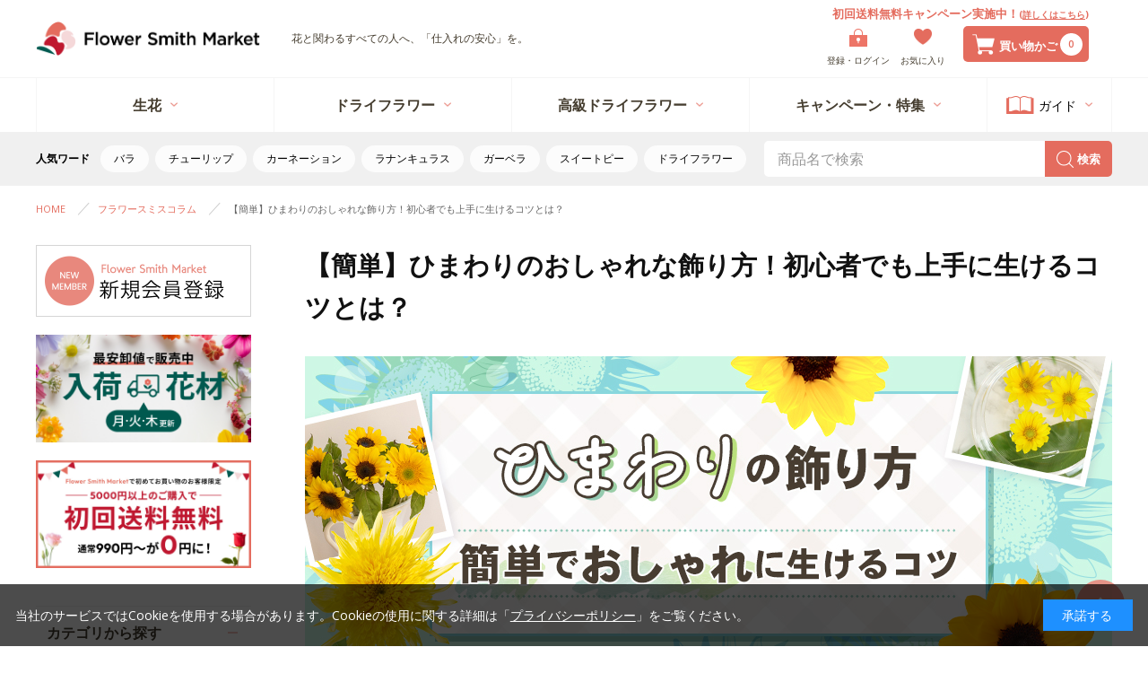

--- FILE ---
content_type: text/html; charset=utf-8
request_url: https://flowersmithmarket.com/shop/pg/1himawari-kazarikata/
body_size: 39405
content:
<!DOCTYPE html>
<html data-browse-mode="P" lang="ja" >
<head>
<meta charset="UTF-8">
<title>【簡単】ひまわりのおしゃれな飾り方！初心者でも上手に生けるコツとは？｜Flower Smith Market（フラワースミスマーケット）</title>
<link rel="canonical" href="https://flowersmithmarket.com/shop/pg/1himawari-kazarikata/">


<meta name="description" content="ひまわりは工夫なしで生けると、花の向きがクルクルと変わってしまい、意外と飾り方が難しいお花です。この記事では初心者でもひまわりを上手に飾るコツや、簡単でおしゃれな飾り方を写真つきで紹介します。">
<meta name="keywords" content="ひまわり,飾り方,おしゃれ">

<meta name="wwwroot" content="" />
<meta name="rooturl" content="https://flowersmithmarket.com" />
<meta name="viewport" content="width=1200">
<link rel="stylesheet" type="text/css" href="https://ajax.googleapis.com/ajax/libs/jqueryui/1.13.1/themes/ui-lightness/jquery-ui.min.css">
<link rel="stylesheet" type="text/css" href="/css/sys/reset.css">
<link rel="stylesheet" type="text/css" href="/css/sys/base.css">
<link rel="stylesheet" type="text/css" href="/css/sys/block_icon_image.css">

<link rel="stylesheet" type="text/css" href="/css/sys/base_form.css" >
<link rel="stylesheet" type="text/css" href="/css/sys/base_misc.css" >
<link rel="stylesheet" type="text/css" href="/css/sys/layout.css">
<link rel="stylesheet" type="text/css" href="/css/sys/block_common.css" >
<link rel="stylesheet" type="text/css" href="/css/sys/block_customer.css" >
<link rel="stylesheet" type="text/css" href="/css/sys/block_goods.css" >
<link rel="stylesheet" type="text/css" href="/css/sys/block_order.css" >
<link rel="stylesheet" type="text/css" href="/css/sys/block_misc.css" >
<link rel="stylesheet" type="text/css" href="/css/sys/block_store.css" >
<link rel="stylesheet" type="text/css" href="/css/sys/block_page_category.css" >
<link rel="stylesheet" type="text/css" href="/css/sys/block_page.css" >
<script src="https://ajax.googleapis.com/ajax/libs/jquery/3.5.1/jquery.min.js"></script>
<script src="https://ajax.googleapis.com/ajax/libs/jqueryui/1.13.1/jquery-ui.min.js" ></script>
<script src="/lib/js.cookie.js" ></script>
<script src="/lib/jquery.balloon.js" ></script>
<script src="/lib/goods/jquery.tile.min.js" ></script>
<script src="/lib/modernizr-custom.js" ></script>
<script src="/js/sys/tmpl.js" ></script>
<script src="/js/sys/msg.js" ></script>
<script src="/js/sys/sys.js" ></script>
<script src="/js/sys/common.js" ></script>
<script src="/js/sys/search_suggest.js" ></script>
<script src="/js/sys/ui.js" ></script>
<script src="/js/sys/dmp_data_send.js" ></script>
<script>
    var crsirefo_jscart = "aca042e0524e71935cf38e8ead120904e81935b871d0b10e03d6addbaafe252c";
</script>

<!-- Google Tag Manager -->
<script>(function(w,d,s,l,i){w[l]=w[l]||[];w[l].push({'gtm.start':
new Date().getTime(),event:'gtm.js'});var f=d.getElementsByTagName(s)[0],
j=d.createElement(s),dl=l!='dataLayer'?'&l='+l:'';j.async=true;j.src=
'https://www.googletagmanager.com/gtm.js?id='+i+dl;f.parentNode.insertBefore(j,f);
})(window,document,'script','dataLayer','GTM-P357S42');</script>
<!-- End Google Tag Manager -->


<script src="https://lightning-recommend.io/js/main.js" id="l-recommend" data-tenant="frantolive" ></script>
<script type="application/l-recommend">
    {
        "setting": {
            "defaultLoading": "lazy",
            "display": true,
            "tracking": true
        },
        "userInfo": {
            "rank": "0"
        }
    }
</script>


<link rel="stylesheet" type="text/css" href="/css/usr/firstview_header.css?d=20230612_01">


<link rel="preconnect" href="https://fonts.googleapis.com">
<link rel="preconnect" href="https://fonts.gstatic.com" crossorigin>
<link href="https://fonts.googleapis.com/css2?family=Open+Sans:wght@400;500;700&display=swap" rel="stylesheet">
<link href="https://fonts.googleapis.com/css2?family=Poppins:wght@400;500;700&display=swap" rel="stylesheet">
<link href="https://fonts.googleapis.com/css?family=Noto+Sans+JP" rel="stylesheet">
<link href="https://use.fontawesome.com/releases/v5.0.6/css/all.css" rel="stylesheet">
<link rel="stylesheet" type="text/css" href="/lib/uikit/css/uikit.css">
<link rel="stylesheet" type="text/css" href="/css/usr/base.css">
<link rel="stylesheet" type="text/css" href="/css/usr/common-fr.css">
<link rel="stylesheet" type="text/css" href="/css/usr/layout.css" media="print" onload="this.media='all'">
<link rel="stylesheet" type="text/css" href="/css/usr/block.css?d=2026011301" media="print" onload="this.media='all'">
<link rel="stylesheet" type="text/css" href="/css/usr/user.css" media="print" onload="this.media='all'">
<link rel="stylesheet" type="text/css" href="/css/usr/goods-fr.css">
<script src="/lib/vue.min.js" defer></script>
<script src="/js/usr/tmpl.js" defer></script>
<script src="/js/usr/msg.js" defer></script>
<script src="/lib/uikit/js/uikit.js" defer></script>
<script src="/lib/moment.js" defer></script>
<script src="/js/usr/user.js?d=2026011301" defer></script>
<script src="/lib/lazysizes.min.js" defer></script>
<script src="/js/usr/setting.js" defer></script>
<script src="/js/usr/components.js" defer></script>
<link rel="SHORTCUT ICON" href="/favicon.ico">




<!-- etm meta -->
<meta property="etm:device" content="desktop" />
<meta property="etm:page_type" content="" />
<meta property="etm:cart_item" content="[]" />
<meta property="etm:attr" content="" />



<script src="/js/sys/goods_ajax_cart.js" ></script>


<script src="/js/sys/goods_ajax_bookmark.js" ></script>
<script src="/js/sys/goods_ajax_quickview.js" ></script>
<!-- Global site tag (gtag.js) - Google Analytics -->
<script async src="https://www.googletagmanager.com/gtag/js?id=G-8F28E5EWPD"></script>
<script>
  window.dataLayer = window.dataLayer || [];
  function gtag(){dataLayer.push(arguments);}

  gtag('js', new Date());
  
  
  gtag('config', 'G-8F28E5EWPD', { 'user_id': null });
  
</script>

<meta property="og:url" content="https://flowersmithmarket.com/shop/pg/1himawari-kazarikata/">
<meta property="og:type" content="article">



<meta property="og:title" content="【簡単】ひまわりのおしゃれな飾り方！初心者でも上手に生けるコツとは？｜Flower Smith Market（フラワースミスマーケット）">
<meta property="og:description" content="ひまわりは工夫なしで生けると、花の向きがクルクルと変わってしまい、意外と飾り方が難しいお花です。この記事では初心者でもひまわりを上手に飾るコツや、簡単でおしゃれな飾り方を写真つきで紹介します。">
<meta property="og:site_name" content="Flower Smith Market（フラワースミスマーケット）">
<meta property="og:image" content="https://flowersmithmarket.com/img/page/himawari-kazarikata_tmb.jpg">



<script src="https://kit.fontawesome.com/ac0536bd63.js" crossorigin="anonymous"></script>

<script type="application/ld+json">
{
  "@context": "https://schema.org",
  "@graph": [
    {
      "@type": "Article",
      "headline": "【簡単】ひまわりのおしゃれな飾り方！初心者でも上手に生けるコツとは？",
      "datePublished": "2024-06-17",
      "dateModified": "2025-11-13",
      "publisher": {
        "@type": "Organization",
        "name": "Flower Smith Market（フラワースミスマーケット）",
        "logo": {
          "@type": "ImageObject",
          "url": "https://flowersmithmarket.com/img/usr/common/logo-pc.png"
        }
      },
      "description": "ひまわりは工夫なしで生けると、花の向きがクルクルと変わってしまい、意外と飾り方が難しいお花です。この記事では初心者でもひまわりを上手に飾るコツや、簡単でおしゃれな飾り方を写真つきで紹介します。",
      "image": "https://flowersmithmarket.com/img/page/himawari-kazarikata_tmb.jpg",
      "mainEntityOfPage": {
        "@type": "WebPage",
        "@id": "https://flowersmithmarket.com/shop/pg/1himawari-kazarikata/"
      }
    },
    {
      "@type": "BreadcrumbList",
      "itemListElement": [
        {
          "@type": "ListItem",
          "position": 1,
          "item": {
            "@id": "https://flowersmithmarket.com/shop/",
            "name": "フラワースミスマーケット"
          }
        },
        {
          "@type": "ListItem",
          "position": 2,
          "item": {
            "@id": "https://flowersmithmarket.com/shop/pc/0column/",
            "name": "フラワースミスコラム"
          }
        },
        {
          "@type": "ListItem",
          "position": 3,
          "item": {
            "@id": "https://flowersmithmarket.com/shop/pg/1himawari-kazarikata/",
            "name": "【簡単】ひまわりのおしゃれな飾り方！初心者でも上手に生けるコツとは？"
          }
        }
      ]
    }
  ]
}
</script>


</head>
<body class="page-page" >

<!-- Google Tag Manager (noscript) -->
<noscript><iframe src="https://www.googletagmanager.com/ns.html?id=GTM-P357S42"
height="0" width="0" style="display:none;visibility:hidden"></iframe></noscript>
<!-- End Google Tag Manager (noscript) -->




<div class="wrapper js-init-hidden">
	
		
		
				<!-- 共通（マイページ関連ページ以外） start -->
<header id="header" class="pane-header not-login block-common-contents">
	<div class="container">
		<div class="block-top">
			<div class="block-top-inner">
				<div class="block-header-logo">
					<a class="block-header-logo--link" href="/shop/"><img class="block-header-logo--img" alt="sitelogo" src="/img/usr/common/logo-pc.png" loading="lazy" width="520" height="87"></a>
				</div>
				<div class="block-site-title">花と関わるすべての人へ、「仕入れの安心」を。</div>
				<div class="block-user"></div>
				<div class="block-headernav">
					<ul class="block-headernav--item-list">
						<li class="li-login">
							<a href="/shop/customer/login.aspx?site_fg=0">
								<div class="block-icon-wrapper">
									<div class="img-wrapper"><img class="icon-login" alt="ログイン" src="/img/usr/common/login-darkgoldenrod.png" loading="lazy" width="40" height="40"></div>
									<span class="text">登録・ログイン</span>
								</div>
							</a>
						</li>
						<li class="li-bookmark">
							<a href="/shop/customer/bookmark.aspx">
								<div class="block-icon-wrapper">
									<div class="img-wrapper"><img class="icon-mypage" alt="お気に入り" src="/img/usr/common/hart-darkgoldenrod.png" loading="lazy" width="40" height="37"></div>
									<span class="text">お気に入り</span>
								</div>
							</a>
						</li>
					</ul>
				</div>
				<div class="block-cart">
					<div class="text"><!--<span class="sm">税込</span><span class="lg">30,000</span><span class="sm">円以上で</span><span class="lg">送料無料/-->初回送料無料キャンペーン実施中！<span class="sm">(<a href="https://flowersmithmarket.com/shop//pg/1freeshipping/">詳しくはこちら</a>)</span></span></div>
					<div class="hover-cart">
						<div class="block-icon-wrapper">
							<div class="img-wrapper"><img class="icon-mypage" alt="買い物かご" src="/img/usr/common/cart-white.png" loading="lazy" width="50" height="46"></div>
							<div class="text">買い物かご</div>
							<div class="cart-count-wrapper"><div class="cart-count js-cart-count">99</div></div>
						</div>
					</div>
				</div>
			</div>
		</div>
	</div>
</header>
<header id="header-fixed" class="not-login block-common-contents">
	<div class="block-wrapper">
		<div class="block-header-logo"><a href="/shop/"><img src="/img/usr/common/logo-pc-small.png" width="23.5" height="30" loading="lazy"></a></div>
		<div class="block-header-menu">
			<ul>
				<li class="btn menu menu-arrangement" data-in-fixed="true"><div class="text">生花</div></li>
				<li class="btn menu menu-dried" data-in-fixed="true"><div class="text">ドライフラワー</div></li>
				<li class="btn menu menu-dried" data-in-fixed="true"><div class="text">高級ドライフラワー</div></li>
				<!--<li class="btn menu menu-material" data-in-fixed="true"><div class="text">資材</div></li>-->
				<!--<li class="btn menu menu-campaign" data-in-fixed="true"><div class="text">キャンペーン・特集</div></li>-->
			</ul>
		</div>
		<div class="block-header-search">
			<form name="frmSearch-2" method="get" action="/shop/goods/search.aspx">
				<input type="hidden" name="search" value="x">
				<div class="search-wrapper">
					<input class="block-global-search--keyword js-suggest-search" type="text" value="" tabindex="1" id="keyword-2" placeholder="商品名で検索" name="keyword" data-suggest-submit="on" autocomplete="off">
					<button class="block-icon-wrapper">
						<div class="img-wrapper"><img src="/img/usr/common/search-darkgoldenrod.png" loading="lazy" width="18.5" height="18.5" class="icon-search"></div>
					</button>
				</div>
			</form>
		</div>
		<div class="block-guide-wrapper">
			<div class="menu-guide">
				<button class="btn-menu-guide" type="button">
					<div class="icon"><img src="/img/usr/common/book-darkgoldenrod-2.png" loading="lazy" width="45" height="31" class="icon-book"></div>
					<span class="text">ガイド</span>
				</button>
				<div id="header-menu-guide-list-2">
					<div class="item"><a href="/shop/pages/guide.aspx">ご利用ガイド</a></div>
					<div class="item"><a href="/shop/pages/faq.aspx">よくあるご質問</a></div>
					<div class="item"><a href="/shop/contact/contact.aspx">お問い合わせ</a></div>
				</div>
			</div>
		</div>
		<div class="block-headernav">
			<ul class="block-headernav--item-list">
				<li class="li-login">
					<a href="/shop/customer/login.aspx?site_fg=0">
						<div class="block-icon-wrapper">
							<div class="img-wrapper"><img class="icon-login" alt="ログイン" src="/img/usr/common/login-darkgoldenrod.png" loading="lazy" width="20" height="20"></div>
							<span class="text">登録・ログイン</span>
						</div>
					</a>
				</li>
				<li class="li-bookmark">
					<a href="/shop/customer/bookmark.aspx">
						<div class="block-icon-wrapper">
							<div class="img-wrapper"><img class="icon-mypage" alt="お気に入り" src="/img/usr/common/hart-darkgoldenrod.png" loading="lazy" width="20" height="18.5"></div>
							<span class="text">お気に入り</span>
						</div>
					</a>
				</li>
			</ul>
		</div>
		<div class="block-cart">
			<div class="hover-cart-fixed">
				<div class="block-icon-wrapper">
					<div class="img-wrapper"><img class="icon-mypage" alt="買い物かご" src="/img/usr/common/cart-white.png" loading="lazy" width="25" height="23"></div>
					<div class="cart-count-wrapper"><div class="cart-count js-cart-count">99</div></div>
				</div>
			</div>
		</div>
	</div>
</header>
<!-- 共通（マイページ関連ページ以外） end -->

<!-- マイページ関連ページ用 start -->
<header id="header" class="pane-header not-login block-mypage-contents">
	<div class="container">
		<div class="block-top">
			<div class="block-top-inner">
				<div class="block-header-logo">
					<a class="block-header-logo--link" href="/shop/"><img class="block-header-logo--img" alt="sitelogo" src="/img/usr/common/logo-pc.png" loading="lazy" width="250" height="38"></a>
					<a class="block-header-logo--link2" href="/shop/c/cgift/"><img class="block-header-logo--img" alt="Flower Smith Gift" src="/img/usr/common/logo2-pc.png" loading="lazy" width="215" height="35"></a>
				</div>
				<div class="block-header-right">
					<div class="block-user"></div>
					<div class="block-headernav">
						<ul class="block-headernav--item-list">
							<li class="li-login">
								<a href="/shop/customer/menu.aspx">
									<div class="block-icon-wrapper">
										<div class="img-wrapper"><img class="icon-login" alt="ログイン" src="/img/usr/common/login-darkgoldenrod.png" loading="lazy" width="40" height="40"></div>
										<span class="text">登録・ログイン</span>
									</div>
								</a>
							</li>
							<li class="li-bookmark">
								<a href="/shop/customer/bookmark.aspx">
									<div class="block-icon-wrapper">
										<div class="img-wrapper"><img class="icon-mypage" alt="お気に入り" src="/img/usr/common/hart-darkgoldenrod.png" loading="lazy" width="40" height="37"></div>
										<span class="text">お気に入り</span>
									</div>
								</a>
							</li>
						</ul>
					</div>
					<div class="block-cart">
						<div class="hover-cart">
							<div class="block-icon-wrapper">
								<div class="img-wrapper"><img class="icon-mypage" alt="買い物かご" src="/img/usr/common/cart-white.png" loading="lazy" width="50" height="46"></div>
								<div class="text">買い物かご</div>
								<div class="cart-count-wrapper"><div class="cart-count js-cart-count">99</div></div>
							</div>
						</div>
					</div>	
				</div>
			</div>
		</div>
	</div>
</header>
<header id="header-fixed" class="not-login block-mypage-contents">
	<div class="block-wrapper">
		<div class="block-header-menu">
			<ul>
				<li class="btn menu menu-fsm" data-in-fixed="true"><img class="block-header-logo--img" alt="sitelogo" src="/img/usr/common/logo-pc.png" loading="lazy" width="200" height="30"></li>
				<li class="btn menu menu-fsg" data-in-fixed="true"><img class="block-header-logo--img" alt="Flower Smith Gift" src="/img/usr/common/logo2-pc.png" loading="lazy" width="171" height="28"></li>
			</ul>
		</div>
		<div class="block-headernav">
			<ul class="block-headernav--item-list">
				<li class="li-login">
					<a href="/shop/customer/menu.aspx">
						<div class="block-icon-wrapper">
							<div class="img-wrapper"><img class="icon-login" alt="ログイン" src="/img/usr/common/login-darkgoldenrod.png" loading="lazy" width="20" height="20"></div>
							<span class="text">登録・ログイン</span>
						</div>
					</a>
				</li>
				<li class="li-bookmark">
					<a href="/shop/customer/bookmark.aspx">
						<div class="block-icon-wrapper">
							<div class="img-wrapper"><img class="icon-mypage" alt="お気に入り" src="/img/usr/common/hart-darkgoldenrod.png" loading="lazy" width="20" height="18.5"></div>
							<span class="text">お気に入り</span>
						</div>
					</a>
				</li>
			</ul>
		</div>
		<div class="block-cart">
			<div class="hover-cart-fixed">
				<div class="block-icon-wrapper">
					<div class="img-wrapper"><img class="icon-mypage" alt="買い物かご" src="/img/usr/common/cart-white.png" loading="lazy" width="25" height="23"></div>
					<div class="cart-count-wrapper"><div class="cart-count js-cart-count">99</div></div>
				</div>
			</div>
		</div>
	</div>
</header>
<!-- マイページ関連ページ用 end -->

				
					<!-- 共通（マイページ関連ページ以外） start -->
<header id="header-2" class="block-common-contents">
	<div class="block-middle">
		<div class="block-middle-inner">
			<div class="block-header-menu">
				<ul>
					<li class="menu menu-arrangement">
						<div class="text">生花</div>
					</li>
					<li class="menu menu-dried">
						<div class="text">ドライフラワー</div>
					</li>
					<li class="menu menu-dried">
						<div class="text">高級ドライフラワー</div>
					</li>
					<!--<li class="menu menu-material">
						<div class="text">資材</div>
					</li>-->
					<li class="menu menu-campaign">
						<div class="text">キャンペーン・特集</div>
					</li>
					<li class="menu-guide">
						<button class="btn-menu-guide" type="button">
							<div class="icon"><img src="/img/usr/common/book-darkgoldenrod.png" loading="lazy" width="61" height="40" class="icon-book"></div>
							<div class="text">ガイド</div>
						</button>
						<div id="header-menu-guide-list">
							<div class="item"><a href="/shop/pages/guide.aspx">ご利用ガイド</a></div>
							<div class="item"><a href="/shop/pages/faq.aspx">よくあるご質問</a></div>
							<div class="item"><a href="/shop/contact/contact.aspx">お問い合わせ</a></div>
						</div>
					</li>
				</ul>
			</div>
		</div>
	</div>
	<div class="block-bottom">
		<div class="block-bottom-inner">
			<div class="block-keywords-wrapper">
				<div class="title">人気ワード</div>
				<div class="vue-app">
					<popular-keywords></popular-keywords>
				</div>
			</div>
			<div class="block-header-search">
				<form name="frmSearch" method="get" action="/shop/goods/search.aspx">
					<input type="hidden" name="search" value="x">
					<div class="search-wrapper">
						<input class="block-global-search--keyword js-suggest-search" type="text" value="" tabindex="1" id="keyword" placeholder="商品名で検索" name="keyword" data-suggest-submit="on" autocomplete="off">
						<button class="block-icon-wrapper">
							<div class="img-wrapper"><img src="/img/usr/common/search-white.png" loading="lazy" width="37" height="37" class="icon-search"></div>
							<span class="text">検索</span>
						</button>
					</div>
				</form>
			</div>
		</div>
	</div>
</header>
<nav class="pane-globalnav block-common-contents">
	<div class="tab-overlay"></div>
	<div class="block-container">
		<div class="block-globalnav">
			<div class="block-globalnav--item-list">
				<div class="tab tab-arrangement">
					<div class="block-wrapper">
						<div class="block-left">
							<h3 class="gn-title"><span class="fw-bold fs-16">名称から探す</span></h3>
							<div class="block-box">
								<ul class="d-flex fw-wrap">
									<li class="block-link" data-setting-link-parent="fresh-a"><a href="#" class="link bc-gray c-brown" data-setting-link-href="true">
											<div class="title fs-14 lh-14-sm">あ行</div>
											<div class="fs-11 lh-11-sm">アネモネなど</div>
										</a></li>
									<li class="block-link" data-setting-link-parent="fresh-k"><a href="#" class="link bc-gray c-brown" data-setting-link-href="true">
											<div class="title fs-14 lh-14-sm">か行</div>
											<div class="fs-11 lh-11-sm">カーネーションなど</div>
										</a></li>
									<li class="block-link" data-setting-link-parent="fresh-s"><a href="#" class="link bc-gray c-brown" data-setting-link-href="true">
											<div class="title fs-14 lh-14-sm">さ行</div>
											<div class="fs-11 lh-11-sm">芍薬など</div>
										</a></li>
									<li class="block-link" data-setting-link-parent="fresh-t"><a href="#" class="link bc-gray c-brown" data-setting-link-href="true">
											<div class="title fs-14 lh-14-sm">た行</div>
											<div class="fs-11 lh-11-sm">チューリップなど</div>
										</a></li>
									<li class="block-link" data-setting-link-parent="fresh-n"><a href="#" class="link bc-gray c-brown" data-setting-link-href="true">
											<div class="title fs-14 lh-14-sm">な行</div>
											<div class="fs-11 lh-11-sm">ナデシコ(ダイアンサス)など</div>
										</a></li>
									<li class="block-link" data-setting-link-parent="fresh-h"><a href="#" class="link bc-gray c-brown" data-setting-link-href="true">
											<div class="title fs-14 lh-14-sm">は行</div>
											<div class="fs-11 lh-11-sm">バラなど</div>
										</a></li>
									<li class="block-link" data-setting-link-parent="fresh-m"><a href="#" class="link bc-gray c-brown" data-setting-link-href="true">
											<div class="title fs-14 lh-14-sm">ま行</div>
											<div class="fs-11 lh-11-sm">モカラなど</div>
										</a></li>
									<li class="block-link" data-setting-link-parent="fresh-y"><a href="#" class="link bc-gray c-brown" data-setting-link-href="true">
											<div class="title fs-14 lh-14-sm">や行</div>
											<div class="fs-11 lh-11-sm">ユリ(LA)など</div>
										</a></li>
									<li class="block-link" data-setting-link-parent="fresh-r"><a href="#" class="link bc-gray c-brown" data-setting-link-href="true">
											<div class="title fs-14 lh-14-sm">ら行</div>
											<div class="fs-11 lh-11-sm">ラナンキュラスなど</div>
										</a></li>
									<li class="block-link" data-setting-link-parent="fresh-w"><a href="#" class="link bc-gray c-brown" data-setting-link-href="true">
											<div class="title fs-14 lh-14-sm">わ行</div>
											<div class="fs-11 lh-11-sm">ワレモコウなど</div>
										</a></li>
									<li class="block-link" data-setting-link-parent="fresh-b"><a href="#" class="link bc-gray c-brown" data-setting-link-href="true">
											<div class="title fs-14 lh-14-sm">枝もの</div>
										</a></li>
									<li class="block-link" data-setting-link-parent="fresh-l"><a href="#" class="link bc-gray c-brown" data-setting-link-href="true">
											<div class="title fs-14 lh-14-sm">葉もの</div>
										</a></li>
									<li class="block-link" data-setting-link-parent="fresh-se"><a href="#" class="link bc-gray c-brown" data-setting-link-href="true">
											<div class="title fs-14 lh-14-sm">実もの</div>
										</a></li>
								</ul>
							</div>
						</div>
						<div class="block-center">
							<h3 class="gn-title"><span class="fw-bold fs-16">色から探す</span></h3>
							<div class="block-box">
								<ul class="block-link-wrapper d-flex fw-wrap">
									<li class="block-link" data-setting-link-parent="fresh-filtercode1-red"><a href="#" class="bc-gray c-brown" data-setting-link-href="true">
											<div class="color"></div>
											<div class="color-name fs-10 ta-c c-brown">赤</div>
										</a></li>
									<li class="block-link" data-setting-link-parent="fresh-filtercode1-light-pink"><a href="#" class="bc-gray c-brown" data-setting-link-href="true">
											<div class="color"></div>
											<div class="color-name fs-10 ta-c c-brown">薄ピンク</div>
										</a></li>
									<li class="block-link" data-setting-link-parent="fresh-filtercode1-pink"><a href="#" class="bc-gray c-brown" data-setting-link-href="true">
											<div class="color"></div>
											<div class="color-name fs-10 ta-c c-brown">ピンク</div>
										</a></li>
									<li class="block-link" data-setting-link-parent="fresh-filtercode1-dark-pink"><a href="#" class="bc-gray c-brown" data-setting-link-href="true">
											<div class="color"></div>
											<div class="color-name fs-10 ta-c c-brown">濃ピンク</div>
										</a></li>
									<li class="block-link" data-setting-link-parent="fresh-filtercode1-light-purple"><a href="#" class="bc-gray c-brown" data-setting-link-href="true">
											<div class="color"></div>
											<div class="color-name fs-10 ta-c c-brown">薄紫</div>
										</a></li>
									<li class="block-link" data-setting-link-parent="fresh-filtercode1-purple"><a href="#" class="bc-gray c-brown" data-setting-link-href="true">
											<div class="color"></div>
											<div class="color-name fs-10 ta-c c-brown">紫</div>
										</a></li>
									<li class="block-link" data-setting-link-parent="fresh-filtercode1-blue"><a href="#" class="bc-gray c-brown" data-setting-link-href="true">
											<div class="color"></div>
											<div class="color-name fs-10 ta-c c-brown">青</div>
										</a></li>
									<li class="block-link" data-setting-link-parent="fresh-filtercode1-light-blue"><a href="#" class="bc-gray c-brown" data-setting-link-href="true">
											<div class="color"></div>
											<div class="color-name fs-10 ta-c c-brown">水色</div>
										</a></li>
									<li class="block-link" data-setting-link-parent="fresh-filtercode1-cream"><a href="#" class="bc-gray c-brown" data-setting-link-href="true">
											<div class="color"></div>
											<div class="color-name fs-10 ta-c c-brown">クリーム</div>
										</a></li>
									<li class="block-link" data-setting-link-parent="fresh-filtercode1-yellow"><a href="#" class="bc-gray c-brown" data-setting-link-href="true">
											<div class="color"></div>
											<div class="color-name fs-10 ta-c c-brown">黄色</div>
										</a></li>
									<li class="block-link" data-setting-link-parent="fresh-filtercode1-orange"><a href="#" class="bc-gray c-brown" data-setting-link-href="true">
											<div class="color"></div>
											<div class="color-name fs-10 ta-c c-brown">オレンジ</div>
										</a></li>
									<li class="block-link" data-setting-link-parent="fresh-filtercode1-apricot"><a href="#" class="bc-gray c-brown" data-setting-link-href="true">
											<div class="color"></div>
											<div class="color-name fs-10 ta-c c-brown">アプリコット</div>
										</a></li>
									<li class="block-link" data-setting-link-parent="fresh-filtercode1-light-green"><a href="#" class="bc-gray c-brown" data-setting-link-href="true">
											<div class="color"></div>
											<div class="color-name fs-10 ta-c c-brown">黄緑</div>
										</a></li>
									<li class="block-link" data-setting-link-parent="fresh-filtercode1-green"><a href="#" class="bc-gray c-brown" data-setting-link-href="true">
											<div class="color"></div>
											<div class="color-name fs-10 ta-c c-brown">緑</div>
										</a></li>
									<li class="block-link" data-setting-link-parent="fresh-filtercode1-white"><a href="#" class="bc-gray c-brown" data-setting-link-href="true">
											<div class="color"></div>
											<div class="color-name fs-10 ta-c c-brown">白</div>
										</a></li>
									<li class="block-link" data-setting-link-parent="fresh-filtercode1-gray"><a href="#" class="bc-gray c-brown" data-setting-link-href="true">
											<div class="color"></div>
											<div class="color-name fs-10 ta-c c-brown">グレー</div>
										</a></li>
									<li class="block-link" data-setting-link-parent="fresh-filtercode1-black"><a href="#" class="bc-gray c-brown" data-setting-link-href="true">
											<div class="color"></div>
											<div class="color-name fs-10 ta-c c-brown">黒</div>
										</a></li>
									<li class="block-link" data-setting-link-parent="fresh-filtercode1-brown"><a href="#" class="bc-gray c-brown" data-setting-link-href="true">
											<div class="color"></div>
											<div class="color-name fs-10 ta-c c-brown">茶</div>
										</a></li>
									<li class="block-link" data-setting-link-parent="fresh-filtercode1-multiple-colors"><a href="#" class="bc-gray c-brown" data-setting-link-href="true">
											<div class="color"><img src="/img/usr/common/multiple-colors.png" width="25" height="25" loading="lazy"></div>
											<div class="color-name fs-10 ta-c c-brown">複色</div>
										</a></li>
								</ul>
							</div>
						</div>
						<div class="block-right">
							<h3 class="gn-title"><span class="fw-bold fs-16">形状から探す</span></h3>
							<div class="block-box">
								<ul class="block-link-wrapper d-flex fw-wrap">
									<li class="block-link" data-setting-link-parent="fresh-filtercode2-single"><a href="#" class="bc-gray c-brown" data-setting-link-href="true">
											<div class="shape"><img src="/img/usr/lazyloading.png" class="lazyload" data-src="/img/usr/common/shape-flower-single.png" width="28" height="49.5" loading="lazy"></div>
											<div class="name fs-10 ta-c c-brown">シングル咲</div>
										</a></li>
									<li class="block-link" data-setting-link-parent="fresh-filtercode2-spray"><a href="#" class="bc-gray c-brown" data-setting-link-href="true">
											<div class="shape"><img src="/img/usr/lazyloading.png" class="lazyload" data-src="/img/usr/common/shape-flower-spray.png" width="48" height="48.5" loading="lazy"></div>
											<div class="name fs-10 ta-c c-brown">スプレー咲</div>
										</a></li>
									<li class="block-link" data-setting-link-parent="fresh-filtercode2-floret"><a href="#" class="bc-gray c-brown" data-setting-link-href="true">
											<div class="shape"><img src="/img/usr/lazyloading.png" class="lazyload" data-src="/img/usr/common/shape-flower-small.png" width="42.5" height="47" loading="lazy"></div>
											<div class="name fs-10 ta-c c-brown">小花</div>
										</a></li>
									<li class="block-link" data-setting-link-parent="fresh-filtercode2-separate"><a href="#" class="bc-gray c-brown" data-setting-link-href="true">
											<div class="shape"><img src="/img/usr/lazyloading.png" class="lazyload" data-src="/img/usr/common/shape-forking.png" width="37.5" height="50.5" loading="lazy"></div>
											<div class="name fs-10 ta-c c-brown">分岐</div>
										</a></li>
									<li class="block-link" data-setting-link-parent="fresh-filtercode2-branch"><a href="#" class="bc-gray c-brown" data-setting-link-href="true">
											<div class="shape"><img src="/img/usr/lazyloading.png" class="lazyload" data-src="/img/usr/common/shape-branch.png" width="41.5" height="48.5" loading="lazy"></div>
											<div class="name fs-10 ta-c c-brown">枝</div>
										</a></li>
									<li class="block-link" data-setting-link-parent="fresh-filtercode2-leaf"><a href="#" class="bc-gray c-brown" data-setting-link-href="true">
											<div class="shape"><img src="/img/usr/lazyloading.png" class="lazyload" data-src="/img/usr/common/shape-leaf.png" width="38.5" height="49" loading="lazy"></div>
											<div class="name fs-10 ta-c c-brown">葉</div>
										</a></li>
								</ul>
							</div>
						</div>
					</div>
					<div class="block-bottom" data-setting-link-parent="fresh"> <a href="#" class="link fs-15 c-brown" data-setting-link-href="true"><span>生花の一覧はこちら</span></a> </div>
				</div>
				<div class="tab tab-dry">
					<!--<ul class="block-tab-wrapper" uk-tab data-group-to="dry-group">
						<li class="block-tab uk-active" data-index="dry"><a href="#" class="fs-14 fw-bold">ドライフラワー</a></li>
						<li class="block-tab" data-index="expensive"><a href="#" class="fs-14 fw-bold">高級ドライフラワー</a></li>
					</ul>-->
					<ul>
						<li data-index="dry" data-group="dry-group">
							<div class="block-wrapper">
								<div class="block-left">
									<h3 class="gn-title"><span class="fw-bold fs-16">名称から探す</span></h3>
									<div class="block-box">
										<ul class="d-flex fw-wrap">
											<li class="block-link" data-setting-link-parent="dry-a"><a href="#" class="link bc-gray c-brown" data-setting-link-href="true">
													<div class="title fs-14 lh-14-sm">あ行</div>
													<div class="fs-11 lh-11-sm">アネモネなど</div>
												</a></li>
											<li class="block-link" data-setting-link-parent="dry-k"><a href="#" class="link bc-gray c-brown" data-setting-link-href="true">
													<div class="title fs-14 lh-14-sm">か行</div>
													<div class="fs-11 lh-11-sm">カーネーションなど</div>
												</a></li>
											<li class="block-link" data-setting-link-parent="dry-s"><a href="#" class="link bc-gray c-brown" data-setting-link-href="true">
													<div class="title fs-14 lh-14-sm">さ行</div>
													<div class="fs-11 lh-11-sm">芍薬など</div>
												</a></li>
											<li class="block-link" data-setting-link-parent="dry-t"><a href="#" class="link bc-gray c-brown" data-setting-link-href="true">
													<div class="title fs-14 lh-14-sm">た行</div>
													<div class="fs-11 lh-11-sm">チューリップなど</div>
												</a></li>
											<li class="block-link" data-setting-link-parent="dry-n"><a href="#" class="link bc-gray c-brown" data-setting-link-href="true">
													<div class="title fs-14 lh-14-sm">な行</div>
													<div class="fs-11 lh-11-sm">ナデシコ(ダイアンサス)など</div>
												</a></li>
											<li class="block-link" data-setting-link-parent="dry-h"><a href="#" class="link bc-gray c-brown" data-setting-link-href="true">
													<div class="title fs-14 lh-14-sm">は行</div>
													<div class="fs-11 lh-11-sm">バラなど</div>
												</a></li>
											<li class="block-link" data-setting-link-parent="dry-m"><a href="#" class="link bc-gray c-brown" data-setting-link-href="true">
													<div class="title fs-14 lh-14-sm">ま行</div>
													<div class="fs-11 lh-11-sm">マトリカリアなど</div>
												</a></li>
											<li class="block-link" data-setting-link-parent="dry-y"><a href="#" class="link bc-gray c-brown" data-setting-link-href="true">
													<div class="title fs-14 lh-14-sm">や行</div>
													<div class="fs-11 lh-11-sm">ユーフォルビアなど</div>
												</a></li>
											<li class="block-link" data-setting-link-parent="dry-r"><a href="#" class="link bc-gray c-brown" data-setting-link-href="true">
													<div class="title fs-14 lh-14-sm">ら行</div>
													<div class="fs-11 lh-11-sm">ラナンキュラスなど</div>
												</a></li>
											<li class="block-link" data-setting-link-parent="dry-w"><a href="#" class="link bc-gray c-brown" data-setting-link-href="true">
													<div class="title fs-14 lh-14-sm">わ行</div>
													<div class="fs-11 lh-11-sm">ワットソニアなど</div>
												</a></li>
											<li class="block-link" data-setting-link-parent="dry-b"><a href="#" class="link bc-gray c-brown" data-setting-link-href="true">
													<div class="title fs-14 lh-14-sm">枝もの</div>
												</a></li>
											<li class="block-link" data-setting-link-parent="dry-l"><a href="#" class="link bc-gray c-brown" data-setting-link-href="true">
													<div class="title fs-14 lh-14-sm">葉もの</div>
												</a></li>
											<li class="block-link" data-setting-link-parent="dry-se"><a href="#" class="link bc-gray c-brown" data-setting-link-href="true">
													<div class="title fs-14 lh-14-sm">実もの</div>
												</a></li>
										</ul>
									</div>
								</div>
								<div class="block-center">
									<h3 class="gn-title"><span class="fw-bold fs-16">色から探す</span></h3>
									<div class="block-box">
										<ul class="block-link-wrapper d-flex fw-wrap">
											<li class="block-link" data-setting-link-parent="dry-filtercode1-red"><a href="#" class="bc-gray c-brown" data-setting-link-href="true">
													<div class="color"></div>
													<div class="color-name fs-10 ta-c c-brown">赤</div>
												</a></li>
											<li class="block-link" data-setting-link-parent="dry-filtercode1-light-pink"><a href="#" class="bc-gray c-brown" data-setting-link-href="true">
													<div class="color"></div>
													<div class="color-name fs-10 ta-c c-brown">薄ピンク</div>
												</a></li>
											<li class="block-link" data-setting-link-parent="dry-filtercode1-pink"><a href="#" class="bc-gray c-brown" data-setting-link-href="true">
													<div class="color"></div>
													<div class="color-name fs-10 ta-c c-brown">ピンク</div>
												</a></li>
											<li class="block-link" data-setting-link-parent="dry-filtercode1-dark-pink"><a href="#" class="bc-gray c-brown" data-setting-link-href="true">
													<div class="color"></div>
													<div class="color-name fs-10 ta-c c-brown">濃ピンク</div>
												</a></li>
											<li class="block-link" data-setting-link-parent="dry-filtercode1-light-purple"><a href="#" class="bc-gray c-brown" data-setting-link-href="true">
													<div class="color"></div>
													<div class="color-name fs-10 ta-c c-brown">薄紫</div>
												</a></li>
											<li class="block-link" data-setting-link-parent="dry-filtercode1-purple"><a href="#" class="bc-gray c-brown" data-setting-link-href="true">
													<div class="color"></div>
													<div class="color-name fs-10 ta-c c-brown">紫</div>
												</a></li>
											<li class="block-link" data-setting-link-parent="dry-filtercode1-blue"><a href="#" class="bc-gray c-brown" data-setting-link-href="true">
													<div class="color"></div>
													<div class="color-name fs-10 ta-c c-brown">青</div>
												</a></li>
											<li class="block-link" data-setting-link-parent="dry-filtercode1-light-blue"><a href="#" class="bc-gray c-brown" data-setting-link-href="true">
													<div class="color"></div>
													<div class="color-name fs-10 ta-c c-brown">水色</div>
												</a></li>
											<li class="block-link" data-setting-link-parent="dry-filtercode1-cream"><a href="#" class="bc-gray c-brown" data-setting-link-href="true">
													<div class="color"></div>
													<div class="color-name fs-10 ta-c c-brown">クリーム</div>
												</a></li>
											<li class="block-link" data-setting-link-parent="dry-filtercode1-yellow"><a href="#" class="bc-gray c-brown" data-setting-link-href="true">
													<div class="color"></div>
													<div class="color-name fs-10 ta-c c-brown">黄色</div>
												</a></li>
											<li class="block-link" data-setting-link-parent="dry-filtercode1-orange"><a href="#" class="bc-gray c-brown" data-setting-link-href="true">
													<div class="color"></div>
													<div class="color-name fs-10 ta-c c-brown">オレンジ</div>
												</a></li>
											<li class="block-link" data-setting-link-parent="dry-filtercode1-apricot"><a href="#" class="bc-gray c-brown" data-setting-link-href="true">
													<div class="color"></div>
													<div class="color-name fs-10 ta-c c-brown">アプリコット</div>
												</a></li>
											<li class="block-link" data-setting-link-parent="dry-filtercode1-light-green"><a href="#" class="bc-gray c-brown" data-setting-link-href="true">
													<div class="color"></div>
													<div class="color-name fs-10 ta-c c-brown">黄緑</div>
												</a></li>
											<li class="block-link" data-setting-link-parent="dry-filtercode1-green"><a href="#" class="bc-gray c-brown" data-setting-link-href="true">
													<div class="color"></div>
													<div class="color-name fs-10 ta-c c-brown">緑</div>
												</a></li>
											<li class="block-link" data-setting-link-parent="dry-filtercode1-white"><a href="#" class="bc-gray c-brown" data-setting-link-href="true">
													<div class="color"></div>
													<div class="color-name fs-10 ta-c c-brown">白</div>
												</a></li>
											<li class="block-link" data-setting-link-parent="dry-filtercode1-gray"><a href="#" class="bc-gray c-brown" data-setting-link-href="true">
													<div class="color"></div>
													<div class="color-name fs-10 ta-c c-brown">グレー</div>
												</a></li>
											<li class="block-link" data-setting-link-parent="dry-filtercode1-black"><a href="#" class="bc-gray c-brown" data-setting-link-href="true">
													<div class="color"></div>
													<div class="color-name fs-10 ta-c c-brown">黒</div>
												</a></li>
											<li class="block-link" data-setting-link-parent="dry-filtercode1-brown"><a href="#" class="bc-gray c-brown" data-setting-link-href="true">
													<div class="color"></div>
													<div class="color-name fs-10 ta-c c-brown">茶</div>
												</a></li>
											<li class="block-link" data-setting-link-parent="dry-filtercode1-multiple-colors"><a href="#" class="bc-gray c-brown" data-setting-link-href="true">
													<div class="color"><img src="/img/usr/common/multiple-colors.png" width="25" height="25" loading="lazy"></div>
													<div class="color-name fs-10 ta-c c-brown">複色</div>
												</a></li>
										</ul>
									</div>
								</div>
								<div class="block-right">
									<h3 class="gn-title"><span class="fw-bold fs-16">形状から探す</span></h3>
									<div class="block-box">
										<ul class="block-link-wrapper d-flex fw-wrap">
											<li class="block-link" data-setting-link-parent="dry-filtercode2-single"><a href="#" class="bc-gray c-brown" data-setting-link-href="true">
													<div class="shape"><img src="/img/usr/lazyloading.png" class="lazyload" data-src="/img/usr/common/shape-flower-single.png" width="28" height="49.5" loading="lazy"></div>
													<div class="name fs-10 ta-c c-brown">シングル咲</div>
												</a></li>
											<li class="block-link" data-setting-link-parent="dry-filtercode2-spray"><a href="#" class="bc-gray c-brown" data-setting-link-href="true">
													<div class="shape"><img src="/img/usr/lazyloading.png" class="lazyload" data-src="/img/usr/common/shape-flower-spray.png" width="48" height="48.5" loading="lazy"></div>
													<div class="name fs-10 ta-c c-brown">スプレー咲</div>
												</a></li>
											<li class="block-link" data-setting-link-parent="dry-filtercode2-floret"><a href="#" class="bc-gray c-brown" data-setting-link-href="true">
													<div class="shape"><img src="/img/usr/lazyloading.png" class="lazyload" data-src="/img/usr/common/shape-flower-small.png" width="42.5" height="47" loading="lazy"></div>
													<div class="name fs-10 ta-c c-brown">小花</div>
												</a></li>
											<li class="block-link" data-setting-link-parent="dry-filtercode2-separate"><a href="#" class="bc-gray c-brown" data-setting-link-href="true">
													<div class="shape"><img src="/img/usr/lazyloading.png" class="lazyload" data-src="/img/usr/common/shape-forking.png" width="37.5" height="50.5" loading="lazy"></div>
													<div class="name fs-10 ta-c c-brown">分岐</div>
												</a></li>
											<li class="block-link" data-setting-link-parent="dry-filtercode2-branch"><a href="#" class="bc-gray c-brown" data-setting-link-href="true">
													<div class="shape"><img src="/img/usr/lazyloading.png" class="lazyload" data-src="/img/usr/common/shape-branch.png" width="41.5" height="48.5" loading="lazy"></div>
													<div class="name fs-10 ta-c c-brown">枝</div>
												</a></li>
											<li class="block-link" data-setting-link-parent="dry-filtercode2-leaf"><a href="#" class="bc-gray c-brown" data-setting-link-href="true">
													<div class="shape"><img src="/img/usr/lazyloading.png" class="lazyload" data-src="/img/usr/common/shape-leaf.png" width="38.5" height="49" loading="lazy"></div>
													<div class="name fs-10 ta-c c-brown">葉</div>
												</a></li>
										</ul>
									</div>
								</div>
							</div>
							<div class="block-bottom" data-setting-link-parent="dry"> <a href="#" class="link fs-15 c-brown" data-setting-link-href="true"><span>ドライフラワーの一覧はこちら</span></a> </div>
						</li>
					</ul>
				</div>
				<div class="tab tab-dry">
					<!--<ul class="block-tab-wrapper" uk-tab data-group-to="dry-group">
						<li class="block-tab uk-active" data-index="dry"><a href="#" class="fs-14 fw-bold">ドライフラワー</a></li>
						<li class="block-tab" data-index="expensive"><a href="#" class="fs-14 fw-bold">高級ドライフラワー</a></li>
					</ul>-->
					<ul>
						<li data-index="expensive" data-group="dry-group">
							<div class="block-wrapper">
								<div class="block-left">
									<h3 class="gn-title"><span class="fw-bold fs-16">名称から探す</span></h3>
									<div class="block-box">
										<ul class="d-flex fw-wrap">
											<!--<li class="block-link" data-setting-link-parent="ldry-a"><a href="#" class="link bc-gray c-brown" data-setting-link-href="true"><div class="title fs-14 lh-14-sm">あ行</div><div class="fs-11 lh-11-sm">アネモネなど</div></a></li>-->
											<li class="block-link" data-setting-link-parent="ldry-k"><a href="#" class="link bc-gray c-brown" data-setting-link-href="true">
													<div class="title fs-14 lh-14-sm">か行</div>
													<div class="fs-11 lh-11-sm">カーネーションなど</div>
												</a></li>
											<li class="block-link" data-setting-link-parent="ldry-s"><a href="#" class="link bc-gray c-brown" data-setting-link-href="true">
													<div class="title fs-14 lh-14-sm">さ行</div>
													<div class="fs-11 lh-11-sm">芍薬など</div>
												</a></li>
											<li class="block-link" data-setting-link-parent="ldry-t"><a href="#" class="link bc-gray c-brown" data-setting-link-href="true">
													<div class="title fs-14 lh-14-sm">た行</div>
													<div class="fs-11 lh-11-sm">ダリアなど</div>
												</a></li>
											<li class="block-link" data-setting-link-parent="ldry-n"><a href="#" class="link bc-gray c-brown" data-setting-link-href="true">
													<div class="title fs-14 lh-14-sm">な行</div>
													<div class="fs-11 lh-11-sm">ナデシコ(ダイアンサス)など</div>
												</a></li>
											<li class="block-link" data-setting-link-parent="ldry-h"><a href="#" class="link bc-gray c-brown" data-setting-link-href="true">
													<div class="title fs-14 lh-14-sm">は行</div>
													<div class="fs-11 lh-11-sm">バラなど</div>
												</a></li>
											<!--<li class="block-link" data-setting-link-parent="ldry-m"><a href="#" class="link bc-gray c-brown" data-setting-link-href="true"><div class="title fs-14 lh-14-sm">ま行</div><div class="fs-11 lh-11-sm">マリーゴールドなど</div></a></li>-->
											<!--<li class="block-link" data-setting-link-parent="ldry-y"><a href="#" class="link bc-gray c-brown" data-setting-link-href="true"><div class="title fs-14 lh-14-sm">や行</div><div class="fs-11 lh-11-sm"></div></a></li>-->
											<li class="block-link" data-setting-link-parent="ldry-r"><a href="#" class="link bc-gray c-brown" data-setting-link-href="true">
													<div class="title fs-14 lh-14-sm">ら行</div>
													<div class="fs-11 lh-11-sm">ラナンキュラスなど</div>
												</a></li>
											<!--<li class="block-link" data-setting-link-parent="ldry-w"><a href="#" class="link bc-gray c-brown" data-setting-link-href="true"><div class="title fs-14 lh-14-sm">わ行</div><div class="fs-11 lh-11-sm"></div></a></li>-->
										</ul>
									</div>
								</div>
								<div class="block-center">
									<h3 class="gn-title"><span class="fw-bold fs-16">色から探す</span></h3>
									<div class="block-box">
										<ul class="block-link-wrapper d-flex fw-wrap">
											<li class="block-link" data-setting-link-parent="ldry-filtercode1-red"><a href="#" class="bc-gray c-brown" data-setting-link-href="true">
													<div class="color"></div>
													<div class="color-name fs-10 ta-c c-brown">赤</div>
												</a></li>
											<li class="block-link" data-setting-link-parent="ldry-filtercode1-light-pink"><a href="#" class="bc-gray c-brown" data-setting-link-href="true">
													<div class="color"></div>
													<div class="color-name fs-10 ta-c c-brown">薄ピンク</div>
												</a></li>
											<li class="block-link" data-setting-link-parent="ldry-filtercode1-pink"><a href="#" class="bc-gray c-brown" data-setting-link-href="true">
													<div class="color"></div>
													<div class="color-name fs-10 ta-c c-brown">ピンク</div>
												</a></li>
											<li class="block-link" data-setting-link-parent="ldry-filtercode1-dark-pink"><a href="#" class="bc-gray c-brown" data-setting-link-href="true">
													<div class="color"></div>
													<div class="color-name fs-10 ta-c c-brown">濃ピンク</div>
												</a></li>
											<li class="block-link" data-setting-link-parent="ldry-filtercode1-light-purple"><a href="#" class="bc-gray c-brown" data-setting-link-href="true">
													<div class="color"></div>
													<div class="color-name fs-10 ta-c c-brown">薄紫</div>
												</a></li>
											<li class="block-link" data-setting-link-parent="ldry-filtercode1-purple"><a href="#" class="bc-gray c-brown" data-setting-link-href="true">
													<div class="color"></div>
													<div class="color-name fs-10 ta-c c-brown">紫</div>
												</a></li>
											<li class="block-link" data-setting-link-parent="ldry-filtercode1-blue"><a href="#" class="bc-gray c-brown" data-setting-link-href="true">
													<div class="color"></div>
													<div class="color-name fs-10 ta-c c-brown">青</div>
												</a></li>
											<li class="block-link" data-setting-link-parent="ldry-filtercode1-light-blue"><a href="#" class="bc-gray c-brown" data-setting-link-href="true">
													<div class="color"></div>
													<div class="color-name fs-10 ta-c c-brown">水色</div>
												</a></li>
											<li class="block-link" data-setting-link-parent="ldry-filtercode1-cream"><a href="#" class="bc-gray c-brown" data-setting-link-href="true">
													<div class="color"></div>
													<div class="color-name fs-10 ta-c c-brown">クリーム</div>
												</a></li>
											<li class="block-link" data-setting-link-parent="ldry-filtercode1-yellow"><a href="#" class="bc-gray c-brown" data-setting-link-href="true">
													<div class="color"></div>
													<div class="color-name fs-10 ta-c c-brown">黄色</div>
												</a></li>
											<li class="block-link" data-setting-link-parent="ldry-filtercode1-orange"><a href="#" class="bc-gray c-brown" data-setting-link-href="true">
													<div class="color"></div>
													<div class="color-name fs-10 ta-c c-brown">オレンジ</div>
												</a></li>
											<li class="block-link" data-setting-link-parent="ldry-filtercode1-apricot"><a href="#" class="bc-gray c-brown" data-setting-link-href="true">
													<div class="color"></div>
													<div class="color-name fs-10 ta-c c-brown">アプリコット</div>
												</a></li>
											<li class="block-link" data-setting-link-parent="ldry-filtercode1-light-green"><a href="#" class="bc-gray c-brown" data-setting-link-href="true">
													<div class="color"></div>
													<div class="color-name fs-10 ta-c c-brown">黄緑</div>
												</a></li>
											<li class="block-link" data-setting-link-parent="ldry-filtercode1-green"><a href="#" class="bc-gray c-brown" data-setting-link-href="true">
													<div class="color"></div>
													<div class="color-name fs-10 ta-c c-brown">緑</div>
												</a></li>
											<li class="block-link" data-setting-link-parent="ldry-filtercode1-white"><a href="#" class="bc-gray c-brown" data-setting-link-href="true">
													<div class="color"></div>
													<div class="color-name fs-10 ta-c c-brown">白</div>
												</a></li>
											<li class="block-link" data-setting-link-parent="ldry-filtercode1-gray"><a href="#" class="bc-gray c-brown" data-setting-link-href="true">
													<div class="color"></div>
													<div class="color-name fs-10 ta-c c-brown">グレー</div>
												</a></li>
											<li class="block-link" data-setting-link-parent="ldry-filtercode1-black"><a href="#" class="bc-gray c-brown" data-setting-link-href="true">
													<div class="color"></div>
													<div class="color-name fs-10 ta-c c-brown">黒</div>
												</a></li>
											<li class="block-link" data-setting-link-parent="ldry-filtercode1-brown"><a href="#" class="bc-gray c-brown" data-setting-link-href="true">
													<div class="color"></div>
													<div class="color-name fs-10 ta-c c-brown">茶</div>
												</a></li>
											<li class="block-link" data-setting-link-parent="ldry-filtercode1-multiple-colors"><a href="#" class="bc-gray c-brown" data-setting-link-href="true">
													<div class="color"><img src="/img/usr/common/multiple-colors.png" width="25" height="25" loading="lazy"></div>
													<div class="color-name fs-10 ta-c c-brown">複色</div>
												</a></li>
										</ul>
									</div>
								</div>
								<div class="block-right">
									<h3 class="gn-title"><span class="fw-bold fs-16">形状から探す</span></h3>
									<div class="block-box">
										<ul class="block-link-wrapper d-flex fw-wrap">
											<li class="block-link" data-setting-link-parent="ldry-filtercode2-single"><a href="#" class="bc-gray c-brown" data-setting-link-href="true">
													<div class="shape"><img src="/img/usr/lazyloading.png" class="lazyload" data-src="/img/usr/common/shape-flower-single.png" width="28" height="49.5" loading="lazy"></div>
													<div class="name fs-10 ta-c c-brown">シングル咲</div>
												</a></li>
											<li class="block-link" data-setting-link-parent="ldry-filtercode2-spray"><a href="#" class="bc-gray c-brown" data-setting-link-href="true">
													<div class="shape"><img src="/img/usr/lazyloading.png" class="lazyload" data-src="/img/usr/common/shape-flower-spray.png" width="48" height="48.5" loading="lazy"></div>
													<div class="name fs-10 ta-c c-brown">スプレー咲</div>
												</a></li>
											<li class="block-link" data-setting-link-parent="ldry-filtercode2-floret"><a href="#" class="bc-gray c-brown" data-setting-link-href="true">
													<div class="shape"><img src="/img/usr/lazyloading.png" class="lazyload" data-src="/img/usr/common/shape-flower-small.png" width="42.5" height="47" loading="lazy"></div>
													<div class="name fs-10 ta-c c-brown">小花</div>
												</a></li>
											<li class="block-link" data-setting-link-parent="ldry-filtercode2-separate"><a href="#" class="bc-gray c-brown" data-setting-link-href="true">
													<div class="shape"><img src="/img/usr/lazyloading.png" class="lazyload" data-src="/img/usr/common/shape-forking.png" width="37.5" height="50.5" loading="lazy"></div>
													<div class="name fs-10 ta-c c-brown">分岐</div>
												</a></li>
											<li class="block-link" data-setting-link-parent="ldry-filtercode2-branch"><a href="#" class="bc-gray c-brown" data-setting-link-href="true">
													<div class="shape"><img src="/img/usr/lazyloading.png" class="lazyload" data-src="/img/usr/common/shape-branch.png" width="41.5" height="48.5" loading="lazy"></div>
													<div class="name fs-10 ta-c c-brown">枝</div>
												</a></li>
											<li class="block-link" data-setting-link-parent="ldry-filtercode2-leaf"><a href="#" class="bc-gray c-brown" data-setting-link-href="true">
													<div class="shape"><img src="/img/usr/lazyloading.png" class="lazyload" data-src="/img/usr/common/shape-leaf.png" width="38.5" height="49" loading="lazy"></div>
													<div class="name fs-10 ta-c c-brown">葉</div>
												</a></li>
										</ul>
									</div>
								</div>
							</div>
							<div class="block-bottom" data-setting-link-parent="ldry"> <a href="#" class="link fs-15 c-brown" data-setting-link-href="true"><span>高級ドライフラワーの一覧はこちら</span></a> </div>
						</li>
					</ul>
				</div>
				<!--<div class="tab tab-materials">
					<div class="block-wrapper">
						<div class="block-center">
							<div class="block-box-2">
								<ul class="d-flex fw-wrap">
									<li class="block-link bc-white"><a href="#" class="link c-brown fs-16"><span>生花用資材</span></a></li>
									<li class="block-link bc-white"><a href="#" class="link c-brown fs-16"><span>ドライ用資材</span></a></li>
									<li class="block-link bc-white"><a href="#" class="link c-brown fs-16"><span>花瓶</span></a></li>
									<li class="block-link bc-white"><a href="#" class="link c-brown fs-16"><span>フローラルフォーム</span></a></li>
									<li class="block-link bc-white" data-setting-link-parent="mtrl-hb"><a href="#" class="link c-brown fs-16" data-setting-link-href="true"><span>花ばさみ</span></a></li>
									<li class="block-link bc-white" data-setting-link-parent="mtrl-fk"><a href="#" class="link c-brown fs-16" data-setting-link-href="true"><span>フローリストナイフ</span></a></li>
									<li class="block-link bc-white"><a href="#" class="link c-brown fs-16"><span>栄養剤</span></a></li>
									<li class="block-link bc-white"><a href="#" class="link c-brown fs-16"><span>その他</span></a></li>
								</ul>
							</div>
						</div>
					</div>
					<div class="block-bottom" data-setting-link-parent="mtrl"> <a href="#" class="link fs-15 c-brown" data-setting-link-href="true"><span>資材の一覧はこちら</span></a> </div>
				</div>-->
				<div class="tab tab-campaign">
					<div class="block-wrapper">
						<div class="block-center">
							<div class="block-box-2">
								<ul class="d-flex fw-wrap">
									<li class="block-link bc-white"><a href="/shop/e/espeed/" class="link c-brown fs-14"><img src="/img/campaign/ykzt_tmb.jpg" class="icon" width="100" height="75" loading="lazy"><span>【入荷花材販売中】新鮮な花を速く・最安値でお届け！</span></a></li>
                                    <li class="block-link bc-white"><a href="/shop/e/eRanunculus2303/" class="link c-brown fs-14"><img src="/img/event/tmb/tmb-ranunculus.jpg" class="icon" width="100" height="75" loading="lazy"><span>【ラナンキュラス特集】大人気ラックスシリーズをはじめ多品種販売中！</span></a></li>
                                    <!--<li class="block-link bc-white"><a href="/shop/e/eshogatsu/" class="link c-brown fs-14"><img src="/img/event/tmb/tmb_26shogatsu.jpg" class="icon" width="100" height="75" loading="lazy"><span>【正月花材特集】松・千両・シンビジウムなど多品種販売中！</span></a></li>-->
                                    <!--<li class="block-link bc-white"><a href="/shop/e/exmas2311/" class="link c-brown fs-14"><img src="/img/event/tmb/tmb-chiristmas2410b.jpg" class="icon" width="100" height="75" loading="lazy"><span>【クリスマス特集】バラ・コニファーなど豊富に販売中！</span></a></li>-->
                                    <!--<li class="block-link bc-white"><a href="/shop/e/erose2310/" class="link c-brown fs-14"><img src="/img/event/tmb/tmb_akibara2409.jpg" class="icon" width="100" height="75" loading="lazy"><span>【秋のバラ特集】全60商品以上をお得に販売中！</span></a></li>-->
                                    <!--<li class="block-link bc-white"><a href="/shop/e/ekenia-bara/" class="link c-brown fs-14"><img src="/img/event/tmb/tmb_kenia2509.jpg" class="icon" width="100" height="75" loading="lazy"><span>ケニア産バラ特集｜大輪で個性派カラーのバラ勢揃い！</span></a></li>-->
                                    <li class="block-link bc-white"><a href="/shop/e/ewildflower/" class="link c-brown fs-14"><img src="/img/event/tmb/tmb-wildflower2410.jpg" class="icon" width="100" height="75" loading="lazy"><span>【ワイルドフラワー特集】おしゃれ花材を多品種販売！</span></a></li>
									<li class="block-link bc-white"><a href="/shop/e/efreshsale/" class="link c-brown fs-14"><img src="/img/campaign/flowersale_top_nodate_02.jpg" class="icon" width="100" height="75" loading="lazy"><span>【SALE！】旬のお花をお買い得に！フラワーセール</span></a></li>
									<!--<li class="block-link bc-white"><a href="/shop/e/edrysale/" class="link c-brown fs-14"><img src="/img/campaign/dryflowersale_tmb_nodate.jpg" class="icon" width="100" height="75" loading="lazy"><span>【SALE！】人気のドライ花材がお得！ドライフラワーセール</span></a></li>-->
									<li class="block-link bc-white"><a href="/shop/e/ebukka2311/" class="link c-brown fs-14"><img src="/img/event/tmb/tmb_bukka2311.jpg" class="icon" width="100" height="75" loading="lazy"><span>【仏花特集】菊・スターチス・カーネーションなど販売中！</span></a></li>
									<li class="block-link bc-white"><a href="/shop/pg/1freeshipping/" class="link c-brown fs-14"><img src="/img/campaign/freeshipping_top.jpg" class="icon" width="100" height="75" loading="lazy"><span>初めてのお客様限定！<br>初回送料無料キャンペーン</span></a></li>
								</ul>
							</div>
						</div>
					</div>
				</div>
			</div>
		</div>
	</div>
</nav>
<!-- 共通（マイページ関連ページ以外） end -->

<!-- マイページ関連ページ用 start -->
<header id="header-2" class="block-mypage-contents">
	<div class="block-middle">
		<div class="block-middle-inner">
			<div class="block-header-menu">
				<ul>
					<li class="menu menu-fsm">
						<div class="text">Flower Smith Market</div>
					</li>
					<li class="menu menu-fsg">
						<div class="text">Flower Smith Gift</div>
					</li>
				</ul>
			</div>
		</div>
	</div>
</header>
<nav class="pane-globalnav block-mypage-contents">
	<div class="tab-overlay"></div>
	<div class="block-container">
		<div class="block-globalnav">
			<div class="block-globalnav--item-list">
				<div class="tab tab-fsm">
					<div class="block-wrapper">
						<h3>生花・ドライフラワーの卸売りサイト</h3>
						<div class="block-box">
							<ul class="link-line1">
								<li><a href="/shop">トップページ</a></li>
							</ul>
							<ul class="link-line2">
								<li><a href="/shop/c/cfresh/">生花一覧</a></li>
								<li><a href="/shop/c/cdry">ドライフラワー一覧</a></li>
								<li><a href="/shop/c/cldry">高級ドライフラワー一覧</a></li>
								<li><a href="/shop/pages/guide.aspx">ご利用ガイド</a></li>
								<li><a href="/shop/pages/faq.aspx">よくあるご質問</a></li>
								<li><a href="/shop/contact/contact.aspx">お問い合わせ</a></li>
							</ul>
						</div>
					</div>
				</div>
				<div class="tab tab-fsg">
					<div class="block-wrapper">
						<h3>胡蝶蘭の販売サイト</h3>
						<div class="block-box">
							<ul class="link-line1">
								<li><a href="/shop/c/cgift/">トップページ</a></li>
							</ul>
							<ul class="link-line2">
								<li><a href="/shop/c/cgift-large/">大輪胡蝶蘭一覧</a></li>
								<li><a href="/shop/c/cgift-midi/">ミディ胡蝶蘭一覧</a></li>
								<li><a href="/shop/c/cgift-mini/">ミニ胡蝶蘭一覧</a></li>
								<li><a href="/shop/pages/giftguide.aspx">ご利用ガイド</a></li>
								<li><a href="/shop/pages/giftfaq.aspx">よくあるご質問</a></li>
								<li><a href="/shop/contact/contact.aspx">お問い合わせ</a></li>
							</ul>
						</div>
					</div>
				</div>
			</div>
		</div>
	</div>
</nav>
<!-- マイページ関連ページ用 end -->

<div id="cart-modal">
	<div class="block-dialog">
		<div class="block-modal-body"></div>
	</div>
</div>

				
		
	
	

<script src="/js/sys/pageblock.js" type="text/javascript"></script>
<link rel="stylesheet" href="/lib/swiper/swiper.css"/>
<script src="/lib/swiper/swiper.js"></script>

<div class="pane-topic-path">
	<div class="container">
		<div class="block-topic-path">
	<ul class="block-topic-path--list" id="bread-crumb-list" itemscope itemtype="https://schema.org/BreadcrumbList">
		<li class="block-topic-path--pagecategory-item block-topic-path--item__home" itemscope itemtype="https://schema.org/ListItem" itemprop="itemListElement">
	<a href="https://flowersmithmarket.com/shop/" itemprop="item">
		<span itemprop="name">HOME</span>
	</a>
	<meta itemprop="position" content="1" />
</li>

<li class="block-topic-path--pagecategory-item" itemscope itemtype="https://schema.org/ListItem" itemprop="itemListElement">
	<span class="breadcrumb-delimiter"></span>
	<a href="https://flowersmithmarket.com/shop/pc/0column/" itemprop="item">
		<span itemprop="name">フラワースミスコラム</span>
	</a>
	<meta itemprop="position" content="2" />
</li>


<li class="block-topic-path--pagecategory-item block-topic-path--item__current" itemscope itemtype="https://schema.org/ListItem" itemprop="itemListElement">
	<span class="breadcrumb-delimiter"></span>
	<a href="https://flowersmithmarket.com/shop/pg/1himawari-kazarikata/" itemprop="item">
		<span itemprop="name">【簡単】ひまわりのおしゃれな飾り方！初心者でも上手に生けるコツとは？</span>
	</a>
	<meta itemprop="position" content="3" />
</li>


	</ul>

</div>
	</div>
</div>

<div class="pane-contents">
	<div class="container">
		
		<div class="pane-left-menu">
		<div id="block_of_leftmenu_top" class="block-left-menu-top">


		<div class="pane-left--phalaenopsis">
	<div class="pane-left--phalaenopsis--banner">
	<a href="/shop/e/ekochoransale/"><img src="/img/usr/category/left_sale_banner.jpg" alt="SALE実施中" width="240" height="120"></a>
	</div>

	<div class="pane-left--phalaenopsis--nav">
		<ul>
			<li>
				<a href="#">目的から探す</a>
				<ul>
					<li><a href="/shop/e/ecelebration/">お祝い</a></li>
					<li><a href="/shop/e/eoffering/">お供え</a></li>
					<li><a href="/shop/e/egiftpresent/">ギフト・プレゼント</a></li>
				</ul>
			</li>
			<li>
				<a href="#">種類から胡蝶蘭を探す</a>
				<ul>
					<li><a href="/shop/c/cgift-large/">大輪胡蝶蘭</a></li>
					<li><a href="/shop/c/cgift-midi/">ミディ胡蝶蘭</a></li>
					<li><a href="/shop/c/cgift-mini/">ミニ胡蝶蘭</a></li>
				</ul>
			</li>
			<li>
				<a href="#">予算から胡蝶蘭を探す</a>
				<ul>
					<li><a href="/shop/e/egift-9999/">～&#165;10,000</a></li>
					<li><a href="/shop/e/egift-10000/">&#165;10,001～</a></li>
					<li><a href="/shop/e/egift-20000/">&#165;20,001～</a></li>
					<li><a href="/shop/e/egift-30000/">&#165;30,001～</a></li>
					<li><a href="/shop/e/egift-40000/">&#165;40,001～</a></li>
					<li><a href="/shop/e/egift-50000/">&#165;50,001～</a></li>
				</ul>
			</li>
			<li>
				<a href="#">本数で胡蝶蘭を探す</a>
				<ul>
					<li><a href="/shop/e/egift-1standing/">1本立ち</a></li>
					<li><a href="/shop/e/egift-2standing/">2本立ち</a></li>
					<li><a href="/shop/e/egift-3standing/">3本立ち</a></li>
					<li><a href="/shop/e/egift-5standing/">5本立ち</a></li>
					<li><a href="/shop/e/egift-7standing/">7本立ち</a></li>
					<li><a href="/shop/e/egift-10standing/">10本立ち</a></li>
				</ul>
			</li>
			<li>
				<a href="#">色で胡蝶蘭を探す</a>
				<ul>
					<li><a href="/shop/e/egift-white/">白系</a></li>
					<li><a href="/shop/e/egift-pink/">ピンク系</a></li>
					<li><a href="/shop/e/egift-rdwh/">白×赤系</a></li>
					<li><a href="/shop/e/egift-yellow/">黄系</a></li>
					<li><a href="/shop/e/egift-mix/">ミックス</a></li>
				</ul>
			</li>
			<li>
				<a href="#">ガイド</a>
				<ul>
					<li><a href="/shop/pages/giftguide.aspx">ご利用ガイド</a></li>
					<li><a href="/shop/pages/oteireguide_index.aspx">胡蝶蘭のお手入れガイド</a></li>
					<li><a href="/shop/pages/giftfaq.aspx">よくあるご質問</a></li>
					<li><a href="/shop/contact/contact.aspx">お問い合わせ</a></li>
				</ul>
			</li>
			<li>
				<a href="#">最新・お役立ち情報発信中</a>
				<ul>
					<li><a href="https://www.instagram.com/flowersmithgift/" target="_blank">Instagram</a></li>
					<li><a href="https://www.youtube.com/@flowersmithgift" target="_blank">YouTube</a></li>
					<li><a href="https://lin.ee/fHQKDIF" target="_blank">LINE</a></li>
					<li><a href="/shop/pc/0gcolumn/">胡蝶蘭のお役立ちコラム</a></li>
				</ul>
			</li>
			<li>
				<a href="#">関連サイトのご案内</a>
				<ul>
					<li><a href="https://flowersmithmarket.com/shop/" target="_blank"><div class="main">Flower Smith Market</div><div class="sub">生花・ドライフラワーの卸売りサイト</div></a></li>
				</ul>
			</li>
		</ul>

	</div>
</div>



</div>
<div id="block_of_leftmenu_middle" class="block-left-menu-middle">


		<div class="block-banner">
    <a href="/shop/customer/entry.aspx"><div class="img-wrapper"><img src="/img/usr/common/left-menu-entry.png" loading="lazy" width="480" height="160" alt="新規会員登録"></div></a>
    <a href="/shop/e/espeed"><img src="/img/campaign/ykzt_side.jpg" loading="lazy" width="1000" height="500" alt="入荷花材"></a>
    <a href="/shop/pg/1freeshipping/"><img src="/img/campaign/freeshipping_side.jpg" loading="lazy" width="1000" height="500" alt="初回限定送料無料キャンペーン"></a>
</div>


</div>
<div id="block_of_categorytree" class="block-category-tree">
    <ul class="block-category-tree--items block-category-tree--level-0">
    <li class="block-category-tree--item">
        <div class="block-item-inner">
            <div class="block-name-wrapper">
                <a href="/shop/c/" class="link"><span class="name">カテゴリから探す</span></a>
            </div>
            <div class="btn-toggle level-1"></div>
        </div>
        <!-- ↓ 以降は、LEFTMENU_CATEGORYTREE_BOTTOM.htmlに記入 -->
    <div class="block-child">
        <ul class="block-category-tree--items block-category-tree--level-1">

	<li class="block-category-tree--item"><div class="block-item-inner" data-has-child="true">


	<div class="block-name-wrapper">
		<a href="/shop/c/cfresh/" class="link">
			
			<figure class="img-center block-category-tree--image"><img src="/img/usr/lazyloading.png" data-src="/img/category/3/fresh.png" alt="生花" class="lazyload"></figure>
			<span class="name">生花</span>
		</a>
	</div>

		<div class="btn-toggle" data-has-child="true"></div>
	</div><!-- /.block-category-tree--item-inner -->
	<div class="block-child"><ul class="block-category-tree--items block-category-tree--level-2">

	<li class="block-category-tree--item"><div class="block-item-inner" data-has-child="true">


	<div class="block-name-wrapper">
		<a href="/shop/c/cfresh-a/" class="link">
			
			<figure class="img-center block-category-tree--image"><img src="/img/usr/lazyloading.png" data-src="/img/category/3/fresh-a.png" alt="あ行" class="lazyload"></figure>
			<span class="name">あ行</span>
		</a>
	</div>

		<div class="btn-toggle" data-has-child="true"></div>
	</div><!-- /.block-category-tree--item-inner -->
	<div class="block-child"><ul class="block-category-tree--items block-category-tree--level-3">

	<li class="block-category-tree--item"><div class="block-item-inner" data-has-child="false">


	<div class="block-name-wrapper">
		<a href="/shop/c/cfAzs/" class="link">
			
			<figure class="img-center block-category-tree--image"><img src="/img/usr/lazyloading.png" data-src="/img/category/3/fAzs.png" alt="アジサイ" class="lazyload"></figure>
			<span class="name">アジサイ</span>
		</a>
	</div>

		<div class="btn-toggle" data-has-child="false"></div>
	</div><!-- /.block-category-tree--item-inner -->
	
	</li>

	<li class="block-category-tree--item"><div class="block-item-inner" data-has-child="false">


	<div class="block-name-wrapper">
		<a href="/shop/c/cfAza/" class="link">
			
			<figure class="img-center block-category-tree--image"><img src="/img/usr/lazyloading.png" data-src="/img/category/3/fAza.png" alt="アジサイ(アナベル)" class="lazyload"></figure>
			<span class="name">アジサイ(アナベル)</span>
		</a>
	</div>

		<div class="btn-toggle" data-has-child="false"></div>
	</div><!-- /.block-category-tree--item-inner -->
	
	</li>

	<li class="block-category-tree--item"><div class="block-item-inner" data-has-child="false">


	<div class="block-name-wrapper">
		<a href="/shop/c/cfAnm/" class="link">
			
			<figure class="img-center block-category-tree--image"><img src="/img/usr/lazyloading.png" data-src="/img/category/3/fAnm.png" alt="アネモネ" class="lazyload"></figure>
			<span class="name">アネモネ</span>
		</a>
	</div>

		<div class="btn-toggle" data-has-child="false"></div>
	</div><!-- /.block-category-tree--item-inner -->
	
	</li>

	<li class="block-category-tree--item"><div class="block-item-inner" data-has-child="false">


	<div class="block-name-wrapper">
		<a href="/shop/c/cfAlu/" class="link">
			
			<figure class="img-center block-category-tree--image"><img src="/img/usr/lazyloading.png" data-src="/img/category/3/fAlu.png" alt="アリウム" class="lazyload"></figure>
			<span class="name">アリウム</span>
		</a>
	</div>

		<div class="btn-toggle" data-has-child="false"></div>
	</div><!-- /.block-category-tree--item-inner -->
	
	</li>

	<li class="block-category-tree--item"><div class="block-item-inner" data-has-child="false">


	<div class="block-name-wrapper">
		<a href="/shop/c/cfAls/" class="link">
			
			<figure class="img-center block-category-tree--image"><img src="/img/usr/lazyloading.png" data-src="/img/category/3/fAls.png" alt="アルストロメリア" class="lazyload"></figure>
			<span class="name">アルストロメリア</span>
		</a>
	</div>

		<div class="btn-toggle" data-has-child="false"></div>
	</div><!-- /.block-category-tree--item-inner -->
	
	</li>

	<li class="block-category-tree--item"><div class="block-item-inner" data-has-child="false">


	<div class="block-name-wrapper">
		<a href="/shop/c/cfAnt/" class="link">
			
			<figure class="img-center block-category-tree--image"><img src="/img/usr/lazyloading.png" data-src="/img/category/3/fAnt.png" alt="アンスリウム" class="lazyload"></figure>
			<span class="name">アンスリウム</span>
		</a>
	</div>

		<div class="btn-toggle" data-has-child="false"></div>
	</div><!-- /.block-category-tree--item-inner -->
	
	</li>

	<li class="block-category-tree--item"><div class="block-item-inner" data-has-child="false">


	<div class="block-name-wrapper">
		<a href="/shop/c/cfAnc/" class="link">
			
			<figure class="img-center block-category-tree--image"><img src="/img/usr/lazyloading.png" data-src="/img/category/3/fAnc.png" alt="アンスリウム(台湾)" class="lazyload"></figure>
			<span class="name">アンスリウム(台湾)</span>
		</a>
	</div>

		<div class="btn-toggle" data-has-child="false"></div>
	</div><!-- /.block-category-tree--item-inner -->
	
	</li>

	<li class="block-category-tree--item"><div class="block-item-inner" data-has-child="false">


	<div class="block-name-wrapper">
		<a href="/shop/c/cfEry/" class="link">
			
			<figure class="img-center block-category-tree--image"><img src="/img/usr/lazyloading.png" data-src="/img/category/3/fEry.png" alt="エリンジューム" class="lazyload"></figure>
			<span class="name">エリンジューム</span>
		</a>
	</div>

		<div class="btn-toggle" data-has-child="false"></div>
	</div><!-- /.block-category-tree--item-inner -->
	
	</li>

	<li class="block-category-tree--item"><div class="block-item-inner" data-has-child="false">


	<div class="block-name-wrapper">
		<a href="/shop/c/cfOrn/" class="link">
			
			<figure class="img-center block-category-tree--image"><img src="/img/usr/lazyloading.png" data-src="/img/category/3/fOrn.png" alt="オーニソガラム" class="lazyload"></figure>
			<span class="name">オーニソガラム</span>
		</a>
	</div>

		<div class="btn-toggle" data-has-child="false"></div>
	</div><!-- /.block-category-tree--item-inner -->
	
	</li>

	<li class="block-category-tree--item"><div class="block-item-inner" data-has-child="false">


	<div class="block-name-wrapper">
		<a href="/shop/c/cfOnc/" class="link">
			
			<figure class="img-center block-category-tree--image"><img src="/img/usr/lazyloading.png" data-src="/img/category/3/fOnc.png" alt="オンシジューム" class="lazyload"></figure>
			<span class="name">オンシジューム</span>
		</a>
	</div>

		<div class="btn-toggle" data-has-child="false"></div>
	</div><!-- /.block-category-tree--item-inner -->
	
	</li>

	<li class="block-category-tree--item"><div class="block-item-inner" data-has-child="true">


	<div class="block-name-wrapper">
		<a href="/shop/c/cfresh-az/" class="link">
			<span class="name">あ行その他</span>
		</a>
	</div>

		<div class="btn-toggle" data-has-child="true"></div>
	</div><!-- /.block-category-tree--item-inner -->
	<div class="block-child"><ul class="block-category-tree--items block-category-tree--level-4">

	<li class="block-category-tree--item"><div class="block-item-inner" data-has-child="false">


	<div class="block-name-wrapper">
		<a href="/shop/c/cfIrs/" class="link">
			
			<figure class="img-center block-category-tree--image"><img src="/img/usr/lazyloading.png" data-src="/img/category/3/fIrs.png" alt="アイリス" class="lazyload"></figure>
			<span class="name">アイリス</span>
		</a>
	</div>

		<div class="btn-toggle" data-has-child="false"></div>
	</div><!-- /.block-category-tree--item-inner -->
	
	</li>

	<li class="block-category-tree--item"><div class="block-item-inner" data-has-child="false">


	<div class="block-name-wrapper">
		<a href="/shop/c/cfAgp/" class="link">
			
			<figure class="img-center block-category-tree--image"><img src="/img/usr/lazyloading.png" data-src="/img/category/3/fAgp.png" alt="アガパンサス" class="lazyload"></figure>
			<span class="name">アガパンサス</span>
		</a>
	</div>

		<div class="btn-toggle" data-has-child="false"></div>
	</div><!-- /.block-category-tree--item-inner -->
	
	</li>

	<li class="block-category-tree--item"><div class="block-item-inner" data-has-child="false">


	<div class="block-name-wrapper">
		<a href="/shop/c/cfAgr/" class="link">
			
			<figure class="img-center block-category-tree--image"><img src="/img/usr/lazyloading.png" data-src="/img/category/3/fAgr.png" alt="アゲラタム" class="lazyload"></figure>
			<span class="name">アゲラタム</span>
		</a>
	</div>

		<div class="btn-toggle" data-has-child="false"></div>
	</div><!-- /.block-category-tree--item-inner -->
	
	</li>

	<li class="block-category-tree--item"><div class="block-item-inner" data-has-child="false">


	<div class="block-name-wrapper">
		<a href="/shop/c/cfAst/" class="link">
			
			<figure class="img-center block-category-tree--image"><img src="/img/usr/lazyloading.png" data-src="/img/category/3/fAst.png" alt="アスター" class="lazyload"></figure>
			<span class="name">アスター</span>
		</a>
	</div>

		<div class="btn-toggle" data-has-child="false"></div>
	</div><!-- /.block-category-tree--item-inner -->
	
	</li>

	<li class="block-category-tree--item"><div class="block-item-inner" data-has-child="false">


	<div class="block-name-wrapper">
		<a href="/shop/c/cfAsc/" class="link">
			
			<figure class="img-center block-category-tree--image"><img src="/img/usr/lazyloading.png" data-src="/img/category/3/fAsc.png" alt="アスチルベ" class="lazyload"></figure>
			<span class="name">アスチルベ</span>
		</a>
	</div>

		<div class="btn-toggle" data-has-child="false"></div>
	</div><!-- /.block-category-tree--item-inner -->
	
	</li>

	<li class="block-category-tree--item"><div class="block-item-inner" data-has-child="false">


	<div class="block-name-wrapper">
		<a href="/shop/c/cfAsr/" class="link">
			
			<figure class="img-center block-category-tree--image"><img src="/img/usr/lazyloading.png" data-src="/img/category/3/fAsr.png" alt="アストランチア" class="lazyload"></figure>
			<span class="name">アストランチア</span>
		</a>
	</div>

		<div class="btn-toggle" data-has-child="false"></div>
	</div><!-- /.block-category-tree--item-inner -->
	
	</li>

	<li class="block-category-tree--item"><div class="block-item-inner" data-has-child="false">


	<div class="block-name-wrapper">
		<a href="/shop/c/cfAlc/" class="link">
			
			<figure class="img-center block-category-tree--image"><img src="/img/usr/lazyloading.png" data-src="/img/category/3/fAlc.png" alt="アルケミラ" class="lazyload"></figure>
			<span class="name">アルケミラ</span>
		</a>
	</div>

		<div class="btn-toggle" data-has-child="false"></div>
	</div><!-- /.block-category-tree--item-inner -->
	
	</li>

	<li class="block-category-tree--item"><div class="block-item-inner" data-has-child="false">


	<div class="block-name-wrapper">
		<a href="/shop/c/cfIxi/" class="link">
			
			<figure class="img-center block-category-tree--image"><img src="/img/usr/lazyloading.png" data-src="/img/category/3/fIxi.png" alt="イキシア" class="lazyload"></figure>
			<span class="name">イキシア</span>
		</a>
	</div>

		<div class="btn-toggle" data-has-child="false"></div>
	</div><!-- /.block-category-tree--item-inner -->
	
	</li>

	<li class="block-category-tree--item"><div class="block-item-inner" data-has-child="false">


	<div class="block-name-wrapper">
		<a href="/shop/c/cfErc/" class="link">
			
			<figure class="img-center block-category-tree--image"><img src="/img/usr/lazyloading.png" data-src="/img/category/3/fErc.png" alt="エリカ" class="lazyload"></figure>
			<span class="name">エリカ</span>
		</a>
	</div>

		<div class="btn-toggle" data-has-child="false"></div>
	</div><!-- /.block-category-tree--item-inner -->
	
	</li>

</ul>
</div>
	</li>

</ul>
</div>
	</li>

	<li class="block-category-tree--item"><div class="block-item-inner" data-has-child="true">


	<div class="block-name-wrapper">
		<a href="/shop/c/cfresh-k/" class="link">
			
			<figure class="img-center block-category-tree--image"><img src="/img/usr/lazyloading.png" data-src="/img/category/3/fresh-k.png" alt="か行" class="lazyload"></figure>
			<span class="name">か行</span>
		</a>
	</div>

		<div class="btn-toggle" data-has-child="true"></div>
	</div><!-- /.block-category-tree--item-inner -->
	<div class="block-child"><ul class="block-category-tree--items block-category-tree--level-3">

	<li class="block-category-tree--item"><div class="block-item-inner" data-has-child="false">


	<div class="block-name-wrapper">
		<a href="/shop/c/cfCrn/" class="link">
			
			<figure class="img-center block-category-tree--image"><img src="/img/usr/lazyloading.png" data-src="/img/category/3/fCrn.png" alt="カーネーション" class="lazyload"></figure>
			<span class="name">カーネーション</span>
		</a>
	</div>

		<div class="btn-toggle" data-has-child="false"></div>
	</div><!-- /.block-category-tree--item-inner -->
	
	</li>

	<li class="block-category-tree--item"><div class="block-item-inner" data-has-child="false">


	<div class="block-name-wrapper">
		<a href="/shop/c/cfCrs/" class="link">
			
			<figure class="img-center block-category-tree--image"><img src="/img/usr/lazyloading.png" data-src="/img/category/3/fCrs.png" alt="カーネーション(スプレー)" class="lazyload"></figure>
			<span class="name">カーネーション(スプレー)</span>
		</a>
	</div>

		<div class="btn-toggle" data-has-child="false"></div>
	</div><!-- /.block-category-tree--item-inner -->
	
	</li>

	<li class="block-category-tree--item"><div class="block-item-inner" data-has-child="false">


	<div class="block-name-wrapper">
		<a href="/shop/c/cfGrb/" class="link">
			
			<figure class="img-center block-category-tree--image"><img src="/img/usr/lazyloading.png" data-src="/img/category/3/fGrb.png" alt="ガーベラ" class="lazyload"></figure>
			<span class="name">ガーベラ</span>
		</a>
	</div>

		<div class="btn-toggle" data-has-child="false"></div>
	</div><!-- /.block-category-tree--item-inner -->
	
	</li>

	<li class="block-category-tree--item"><div class="block-item-inner" data-has-child="false">


	<div class="block-name-wrapper">
		<a href="/shop/c/cfKsm/" class="link">
			
			<figure class="img-center block-category-tree--image"><img src="/img/usr/lazyloading.png" data-src="/img/category/3/fKsm.png" alt="カスミソウ" class="lazyload"></figure>
			<span class="name">カスミソウ</span>
		</a>
	</div>

		<div class="btn-toggle" data-has-child="false"></div>
	</div><!-- /.block-category-tree--item-inner -->
	
	</li>

	<li class="block-category-tree--item"><div class="block-item-inner" data-has-child="false">


	<div class="block-name-wrapper">
		<a href="/shop/c/cfCll/" class="link">
			
			<figure class="img-center block-category-tree--image"><img src="/img/usr/lazyloading.png" data-src="/img/category/3/fCll.png" alt="カラー" class="lazyload"></figure>
			<span class="name">カラー</span>
		</a>
	</div>

		<div class="btn-toggle" data-has-child="false"></div>
	</div><!-- /.block-category-tree--item-inner -->
	
	</li>

	<li class="block-category-tree--item"><div class="block-item-inner" data-has-child="false">


	<div class="block-name-wrapper">
		<a href="/shop/c/cfKik/" class="link">
			
			<figure class="img-center block-category-tree--image"><img src="/img/usr/lazyloading.png" data-src="/img/category/3/fKik.png" alt="菊" class="lazyload"></figure>
			<span class="name">菊</span>
		</a>
	</div>

		<div class="btn-toggle" data-has-child="false"></div>
	</div><!-- /.block-category-tree--item-inner -->
	
	</li>

	<li class="block-category-tree--item"><div class="block-item-inner" data-has-child="false">


	<div class="block-name-wrapper">
		<a href="/shop/c/cfKis/" class="link">
			
			<figure class="img-center block-category-tree--image"><img src="/img/usr/lazyloading.png" data-src="/img/category/3/fKis.png" alt="菊(スプレー)" class="lazyload"></figure>
			<span class="name">菊(スプレー)</span>
		</a>
	</div>

		<div class="btn-toggle" data-has-child="false"></div>
	</div><!-- /.block-category-tree--item-inner -->
	
	</li>

	<li class="block-category-tree--item"><div class="block-item-inner" data-has-child="false">


	<div class="block-name-wrapper">
		<a href="/shop/c/cfKny/" class="link">
			
			<figure class="img-center block-category-tree--image"><img src="/img/usr/lazyloading.png" data-src="/img/category/3/fKny.png" alt="キンギョソウ（スナップ）" class="lazyload"></figure>
			<span class="name">キンギョソウ（スナップ）</span>
		</a>
	</div>

		<div class="btn-toggle" data-has-child="false"></div>
	</div><!-- /.block-category-tree--item-inner -->
	
	</li>

	<li class="block-category-tree--item"><div class="block-item-inner" data-has-child="false">


	<div class="block-name-wrapper">
		<a href="/shop/c/cfGld/" class="link">
			
			<figure class="img-center block-category-tree--image"><img src="/img/usr/lazyloading.png" data-src="/img/category/3/fGld.png" alt="グラジオラス" class="lazyload"></figure>
			<span class="name">グラジオラス</span>
		</a>
	</div>

		<div class="btn-toggle" data-has-child="false"></div>
	</div><!-- /.block-category-tree--item-inner -->
	
	</li>

	<li class="block-category-tree--item"><div class="block-item-inner" data-has-child="false">


	<div class="block-name-wrapper">
		<a href="/shop/c/cfCrc/" class="link">
			
			<figure class="img-center block-category-tree--image"><img src="/img/usr/lazyloading.png" data-src="/img/category/3/fCrc.png" alt="クルクマ" class="lazyload"></figure>
			<span class="name">クルクマ</span>
		</a>
	</div>

		<div class="btn-toggle" data-has-child="false"></div>
	</div><!-- /.block-category-tree--item-inner -->
	
	</li>

	<li class="block-category-tree--item"><div class="block-item-inner" data-has-child="false">


	<div class="block-name-wrapper">
		<a href="/shop/c/cfKet/" class="link">
			
			<figure class="img-center block-category-tree--image"><img src="/img/usr/lazyloading.png" data-src="/img/category/3/fKet.png" alt="ケイトウ" class="lazyload"></figure>
			<span class="name">ケイトウ</span>
		</a>
	</div>

		<div class="btn-toggle" data-has-child="false"></div>
	</div><!-- /.block-category-tree--item-inner -->
	
	</li>

	<li class="block-category-tree--item"><div class="block-item-inner" data-has-child="false">


	<div class="block-name-wrapper">
		<a href="/shop/c/cfCtn/" class="link">
			
			<figure class="img-center block-category-tree--image"><img src="/img/usr/lazyloading.png" data-src="/img/category/3/fCtn.png" alt="コットンツリー" class="lazyload"></figure>
			<span class="name">コットンツリー</span>
		</a>
	</div>

		<div class="btn-toggle" data-has-child="false"></div>
	</div><!-- /.block-category-tree--item-inner -->
	
	</li>

	<li class="block-category-tree--item"><div class="block-item-inner" data-has-child="true">


	<div class="block-name-wrapper">
		<a href="/shop/c/cfresh-kz/" class="link">
			<span class="name">か行その他</span>
		</a>
	</div>

		<div class="btn-toggle" data-has-child="true"></div>
	</div><!-- /.block-category-tree--item-inner -->
	<div class="block-child"><ul class="block-category-tree--items block-category-tree--level-4">

	<li class="block-category-tree--item"><div class="block-item-inner" data-has-child="false">


	<div class="block-name-wrapper">
		<a href="/shop/c/cfKng/" class="link">
			
			<figure class="img-center block-category-tree--image"><img src="/img/usr/lazyloading.png" data-src="/img/category/3/fKng.png" alt="カンガルーポー" class="lazyload"></figure>
			<span class="name">カンガルーポー</span>
		</a>
	</div>

		<div class="btn-toggle" data-has-child="false"></div>
	</div><!-- /.block-category-tree--item-inner -->
	
	</li>

	<li class="block-category-tree--item"><div class="block-item-inner" data-has-child="false">


	<div class="block-name-wrapper">
		<a href="/shop/c/cfCmp/" class="link">
			
			<figure class="img-center block-category-tree--image"><img src="/img/usr/lazyloading.png" data-src="/img/category/3/fCmp.png" alt="カンパニュラ" class="lazyload"></figure>
			<span class="name">カンパニュラ</span>
		</a>
	</div>

		<div class="btn-toggle" data-has-child="false"></div>
	</div><!-- /.block-category-tree--item-inner -->
	
	</li>

	<li class="block-category-tree--item"><div class="block-item-inner" data-has-child="false">


	<div class="block-name-wrapper">
		<a href="/shop/c/cfKns/" class="link">
			
			<figure class="img-center block-category-tree--image"><img src="/img/usr/lazyloading.png" data-src="/img/category/3/fKns.png" alt="キンセンカ" class="lazyload"></figure>
			<span class="name">キンセンカ</span>
		</a>
	</div>

		<div class="btn-toggle" data-has-child="false"></div>
	</div><!-- /.block-category-tree--item-inner -->
	
	</li>

	<li class="block-category-tree--item"><div class="block-item-inner" data-has-child="false">


	<div class="block-name-wrapper">
		<a href="/shop/c/cfKjk/" class="link">
			
			<figure class="img-center block-category-tree--image"><img src="/img/usr/lazyloading.png" data-src="/img/category/3/fKjk.png" alt="クジャクソウ" class="lazyload"></figure>
			<span class="name">クジャクソウ</span>
		</a>
	</div>

		<div class="btn-toggle" data-has-child="false"></div>
	</div><!-- /.block-category-tree--item-inner -->
	
	</li>

	<li class="block-category-tree--item"><div class="block-item-inner" data-has-child="false">


	<div class="block-name-wrapper">
		<a href="/shop/c/cfGzm/" class="link">
			
			<figure class="img-center block-category-tree--image"><img src="/img/usr/lazyloading.png" data-src="/img/category/3/fGzm.png" alt="グズマニア" class="lazyload"></figure>
			<span class="name">グズマニア</span>
		</a>
	</div>

		<div class="btn-toggle" data-has-child="false"></div>
	</div><!-- /.block-category-tree--item-inner -->
	
	</li>

	<li class="block-category-tree--item"><div class="block-item-inner" data-has-child="false">


	<div class="block-name-wrapper">
		<a href="/shop/c/cfCrp/" class="link">
			
			<figure class="img-center block-category-tree--image"><img src="/img/usr/lazyloading.png" data-src="/img/category/3/fCrp.png" alt="クラスペディア" class="lazyload"></figure>
			<span class="name">クラスペディア</span>
		</a>
	</div>

		<div class="btn-toggle" data-has-child="false"></div>
	</div><!-- /.block-category-tree--item-inner -->
	
	</li>

	<li class="block-category-tree--item"><div class="block-item-inner" data-has-child="false">


	<div class="block-name-wrapper">
		<a href="/shop/c/cfChr/" class="link">
			
			<figure class="img-center block-category-tree--image"><img src="/img/usr/lazyloading.png" data-src="/img/category/3/fChr.png" alt="クリスマスローズ" class="lazyload"></figure>
			<span class="name">クリスマスローズ</span>
		</a>
	</div>

		<div class="btn-toggle" data-has-child="false"></div>
	</div><!-- /.block-category-tree--item-inner -->
	
	</li>

	<li class="block-category-tree--item"><div class="block-item-inner" data-has-child="false">


	<div class="block-name-wrapper">
		<a href="/shop/c/cfClm/" class="link">
			
			<figure class="img-center block-category-tree--image"><img src="/img/usr/lazyloading.png" data-src="/img/category/3/fClm.png" alt="クレマチス" class="lazyload"></figure>
			<span class="name">クレマチス</span>
		</a>
	</div>

		<div class="btn-toggle" data-has-child="false"></div>
	</div><!-- /.block-category-tree--item-inner -->
	
	</li>

	<li class="block-category-tree--item"><div class="block-item-inner" data-has-child="false">


	<div class="block-name-wrapper">
		<a href="/shop/c/cfGlr/" class="link">
			
			<figure class="img-center block-category-tree--image"><img src="/img/usr/lazyloading.png" data-src="/img/category/3/fGlr.png" alt="グロリオサ" class="lazyload"></figure>
			<span class="name">グロリオサ</span>
		</a>
	</div>

		<div class="btn-toggle" data-has-child="false"></div>
	</div><!-- /.block-category-tree--item-inner -->
	
	</li>

	<li class="block-category-tree--item"><div class="block-item-inner" data-has-child="false">


	<div class="block-name-wrapper">
		<a href="/shop/c/cfCsm/" class="link">
			
			<figure class="img-center block-category-tree--image"><img src="/img/usr/lazyloading.png" data-src="/img/category/3/fCsm.png" alt="コスモス" class="lazyload"></figure>
			<span class="name">コスモス</span>
		</a>
	</div>

		<div class="btn-toggle" data-has-child="false"></div>
	</div><!-- /.block-category-tree--item-inner -->
	
	</li>

	<li class="block-category-tree--item"><div class="block-item-inner" data-has-child="false">


	<div class="block-name-wrapper">
		<a href="/shop/c/cfPha/" class="link">
			
			<figure class="img-center block-category-tree--image"><img src="/img/usr/lazyloading.png" data-src="/img/category/3/fPha.jpg" alt="胡蝶蘭" class="lazyload"></figure>
			<span class="name">胡蝶蘭</span>
		</a>
	</div>

		<div class="btn-toggle" data-has-child="false"></div>
	</div><!-- /.block-category-tree--item-inner -->
	
	</li>

	<li class="block-category-tree--item"><div class="block-item-inner" data-has-child="false">


	<div class="block-name-wrapper">
		<a href="/shop/c/cfKdm/" class="link">
			
			<figure class="img-center block-category-tree--image"><img src="/img/usr/lazyloading.png" data-src="/img/category/3/fKdm.png" alt="コデマリ" class="lazyload"></figure>
			<span class="name">コデマリ</span>
		</a>
	</div>

		<div class="btn-toggle" data-has-child="false"></div>
	</div><!-- /.block-category-tree--item-inner -->
	
	</li>

</ul>
</div>
	</li>

</ul>
</div>
	</li>

	<li class="block-category-tree--item"><div class="block-item-inner" data-has-child="true">


	<div class="block-name-wrapper">
		<a href="/shop/c/cfresh-s/" class="link">
			
			<figure class="img-center block-category-tree--image"><img src="/img/usr/lazyloading.png" data-src="/img/category/3/fresh-s.png" alt="さ行" class="lazyload"></figure>
			<span class="name">さ行</span>
		</a>
	</div>

		<div class="btn-toggle" data-has-child="true"></div>
	</div><!-- /.block-category-tree--item-inner -->
	<div class="block-child"><ul class="block-category-tree--items block-category-tree--level-3">

	<li class="block-category-tree--item"><div class="block-item-inner" data-has-child="false">


	<div class="block-name-wrapper">
		<a href="/shop/c/cfShk/" class="link">
			
			<figure class="img-center block-category-tree--image"><img src="/img/usr/lazyloading.png" data-src="/img/category/3/fShk.png" alt="芍薬" class="lazyload"></figure>
			<span class="name">芍薬</span>
		</a>
	</div>

		<div class="btn-toggle" data-has-child="false"></div>
	</div><!-- /.block-category-tree--item-inner -->
	
	</li>

	<li class="block-category-tree--item"><div class="block-item-inner" data-has-child="false">


	<div class="block-name-wrapper">
		<a href="/shop/c/cfSwt/" class="link">
			
			<figure class="img-center block-category-tree--image"><img src="/img/usr/lazyloading.png" data-src="/img/category/3/fSwt.png" alt="スイートピー" class="lazyload"></figure>
			<span class="name">スイートピー</span>
		</a>
	</div>

		<div class="btn-toggle" data-has-child="false"></div>
	</div><!-- /.block-category-tree--item-inner -->
	
	</li>

	<li class="block-category-tree--item"><div class="block-item-inner" data-has-child="false">


	<div class="block-name-wrapper">
		<a href="/shop/c/cfScb/" class="link">
			
			<figure class="img-center block-category-tree--image"><img src="/img/usr/lazyloading.png" data-src="/img/category/3/fScb.png" alt="スカビオサ" class="lazyload"></figure>
			<span class="name">スカビオサ</span>
		</a>
	</div>

		<div class="btn-toggle" data-has-child="false"></div>
	</div><!-- /.block-category-tree--item-inner -->
	
	</li>

	<li class="block-category-tree--item"><div class="block-item-inner" data-has-child="false">


	<div class="block-name-wrapper">
		<a href="/shop/c/cfStt/" class="link">
			
			<figure class="img-center block-category-tree--image"><img src="/img/usr/lazyloading.png" data-src="/img/category/3/fStt.png" alt="スターチス" class="lazyload"></figure>
			<span class="name">スターチス</span>
		</a>
	</div>

		<div class="btn-toggle" data-has-child="false"></div>
	</div><!-- /.block-category-tree--item-inner -->
	
	</li>

	<li class="block-category-tree--item"><div class="block-item-inner" data-has-child="true">


	<div class="block-name-wrapper">
		<a href="/shop/c/cfresh-sz/" class="link">
			<span class="name">さ行その他</span>
		</a>
	</div>

		<div class="btn-toggle" data-has-child="true"></div>
	</div><!-- /.block-category-tree--item-inner -->
	<div class="block-child"><ul class="block-category-tree--items block-category-tree--level-4">

	<li class="block-category-tree--item"><div class="block-item-inner" data-has-child="false">


	<div class="block-name-wrapper">
		<a href="/shop/c/cfSnd/" class="link">
			
			<figure class="img-center block-category-tree--image"><img src="/img/usr/lazyloading.png" data-src="/img/category/3/fSnd.png" alt="サンダーソニア" class="lazyload"></figure>
			<span class="name">サンダーソニア</span>
		</a>
	</div>

		<div class="btn-toggle" data-has-child="false"></div>
	</div><!-- /.block-category-tree--item-inner -->
	
	</li>

	<li class="block-category-tree--item"><div class="block-item-inner" data-has-child="false">


	<div class="block-name-wrapper">
		<a href="/shop/c/cfShm/" class="link">
			
			<figure class="img-center block-category-tree--image"><img src="/img/usr/lazyloading.png" data-src="/img/category/3/fShm.png" alt="秋明菊" class="lazyload"></figure>
			<span class="name">秋明菊</span>
		</a>
	</div>

		<div class="btn-toggle" data-has-child="false"></div>
	</div><!-- /.block-category-tree--item-inner -->
	
	</li>

	<li class="block-category-tree--item"><div class="block-item-inner" data-has-child="false">


	<div class="block-name-wrapper">
		<a href="/shop/c/cfSln/" class="link">
			
			<figure class="img-center block-category-tree--image"><img src="/img/usr/lazyloading.png" data-src="/img/category/3/fSln.png" alt="シレネ" class="lazyload"></figure>
			<span class="name">シレネ</span>
		</a>
	</div>

		<div class="btn-toggle" data-has-child="false"></div>
	</div><!-- /.block-category-tree--item-inner -->
	
	</li>

	<li class="block-category-tree--item"><div class="block-item-inner" data-has-child="false">


	<div class="block-name-wrapper">
		<a href="/shop/c/cfCym/" class="link">
			
			<figure class="img-center block-category-tree--image"><img src="/img/usr/lazyloading.png" data-src="/img/category/3/fCym.png" alt="シンビジウム" class="lazyload"></figure>
			<span class="name">シンビジウム</span>
		</a>
	</div>

		<div class="btn-toggle" data-has-child="false"></div>
	</div><!-- /.block-category-tree--item-inner -->
	
	</li>

	<li class="block-category-tree--item"><div class="block-item-inner" data-has-child="false">


	<div class="block-name-wrapper">
		<a href="/shop/c/cfSsn/" class="link">
			
			<figure class="img-center block-category-tree--image"><img src="/img/usr/lazyloading.png" data-src="/img/category/3/fSsn.png" alt="水仙" class="lazyload"></figure>
			<span class="name">水仙</span>
		</a>
	</div>

		<div class="btn-toggle" data-has-child="false"></div>
	</div><!-- /.block-category-tree--item-inner -->
	
	</li>

	<li class="block-category-tree--item"><div class="block-item-inner" data-has-child="false">


	<div class="block-name-wrapper">
		<a href="/shop/c/cfSsk/" class="link">
			
			<figure class="img-center block-category-tree--image"><img src="/img/usr/lazyloading.png" data-src="/img/category/3/fSsk.png" alt="ススキ" class="lazyload"></figure>
			<span class="name">ススキ</span>
		</a>
	</div>

		<div class="btn-toggle" data-has-child="false"></div>
	</div><!-- /.block-category-tree--item-inner -->
	
	</li>

	<li class="block-category-tree--item"><div class="block-item-inner" data-has-child="false">


	<div class="block-name-wrapper">
		<a href="/shop/c/cfStc/" class="link">
			
			<figure class="img-center block-category-tree--image"><img src="/img/usr/lazyloading.png" data-src="/img/category/3/fStc.png" alt="ストック" class="lazyload"></figure>
			<span class="name">ストック</span>
		</a>
	</div>

		<div class="btn-toggle" data-has-child="false"></div>
	</div><!-- /.block-category-tree--item-inner -->
	
	</li>

	<li class="block-category-tree--item"><div class="block-item-inner" data-has-child="false">


	<div class="block-name-wrapper">
		<a href="/shop/c/cfSts/" class="link">
			
			<figure class="img-center block-category-tree--image"><img src="/img/usr/lazyloading.png" data-src="/img/category/3/fSts.png" alt="ストック(スプレー)" class="lazyload"></figure>
			<span class="name">ストック(スプレー)</span>
		</a>
	</div>

		<div class="btn-toggle" data-has-child="false"></div>
	</div><!-- /.block-category-tree--item-inner -->
	
	</li>

	<li class="block-category-tree--item"><div class="block-item-inner" data-has-child="false">


	<div class="block-name-wrapper">
		<a href="/shop/c/cfStr/" class="link">
			
			<figure class="img-center block-category-tree--image"><img src="/img/usr/lazyloading.png" data-src="/img/category/3/fStr.png" alt="ストレリチア" class="lazyload"></figure>
			<span class="name">ストレリチア</span>
		</a>
	</div>

		<div class="btn-toggle" data-has-child="false"></div>
	</div><!-- /.block-category-tree--item-inner -->
	
	</li>

	<li class="block-category-tree--item"><div class="block-item-inner" data-has-child="false">


	<div class="block-name-wrapper">
		<a href="/shop/c/cfSdm/" class="link">
			
			<figure class="img-center block-category-tree--image"><img src="/img/usr/lazyloading.png" data-src="/img/category/3/fSdm.png" alt="セダム" class="lazyload"></figure>
			<span class="name">セダム</span>
		</a>
	</div>

		<div class="btn-toggle" data-has-child="false"></div>
	</div><!-- /.block-category-tree--item-inner -->
	
	</li>

	<li class="block-category-tree--item"><div class="block-item-inner" data-has-child="false">


	<div class="block-name-wrapper">
		<a href="/shop/c/cfSrr/" class="link">
			
			<figure class="img-center block-category-tree--image"><img src="/img/usr/lazyloading.png" data-src="/img/category/3/fSrr.png" alt="セルリア" class="lazyload"></figure>
			<span class="name">セルリア</span>
		</a>
	</div>

		<div class="btn-toggle" data-has-child="false"></div>
	</div><!-- /.block-category-tree--item-inner -->
	
	</li>

	<li class="block-category-tree--item"><div class="block-item-inner" data-has-child="false">


	<div class="block-name-wrapper">
		<a href="/shop/c/cfSnn/" class="link">
			
			<figure class="img-center block-category-tree--image"><img src="/img/usr/lazyloading.png" data-src="/img/category/3/fSnn.png" alt="センニチコウ" class="lazyload"></figure>
			<span class="name">センニチコウ</span>
		</a>
	</div>

		<div class="btn-toggle" data-has-child="false"></div>
	</div><!-- /.block-category-tree--item-inner -->
	
	</li>

	<li class="block-category-tree--item"><div class="block-item-inner" data-has-child="false">


	<div class="block-name-wrapper">
		<a href="/shop/c/cfSrd/" class="link">
			
			<figure class="img-center block-category-tree--image"><img src="/img/usr/lazyloading.png" data-src="/img/category/3/fSrd.png" alt="ソリダコ" class="lazyload"></figure>
			<span class="name">ソリダコ</span>
		</a>
	</div>

		<div class="btn-toggle" data-has-child="false"></div>
	</div><!-- /.block-category-tree--item-inner -->
	
	</li>

</ul>
</div>
	</li>

</ul>
</div>
	</li>

	<li class="block-category-tree--item"><div class="block-item-inner" data-has-child="true">


	<div class="block-name-wrapper">
		<a href="/shop/c/cfresh-t/" class="link">
			
			<figure class="img-center block-category-tree--image"><img src="/img/usr/lazyloading.png" data-src="/img/category/3/fresh-t.png" alt="た行" class="lazyload"></figure>
			<span class="name">た行</span>
		</a>
	</div>

		<div class="btn-toggle" data-has-child="true"></div>
	</div><!-- /.block-category-tree--item-inner -->
	<div class="block-child"><ul class="block-category-tree--items block-category-tree--level-3">

	<li class="block-category-tree--item"><div class="block-item-inner" data-has-child="false">


	<div class="block-name-wrapper">
		<a href="/shop/c/cfDhl/" class="link">
			
			<figure class="img-center block-category-tree--image"><img src="/img/usr/lazyloading.png" data-src="/img/category/3/fDhl.png" alt="ダリア" class="lazyload"></figure>
			<span class="name">ダリア</span>
		</a>
	</div>

		<div class="btn-toggle" data-has-child="false"></div>
	</div><!-- /.block-category-tree--item-inner -->
	
	</li>

	<li class="block-category-tree--item"><div class="block-item-inner" data-has-child="false">


	<div class="block-name-wrapper">
		<a href="/shop/c/cfTlp/" class="link">
			
			<figure class="img-center block-category-tree--image"><img src="/img/usr/lazyloading.png" data-src="/img/category/3/fTlp.png" alt="チューリップ" class="lazyload"></figure>
			<span class="name">チューリップ</span>
		</a>
	</div>

		<div class="btn-toggle" data-has-child="false"></div>
	</div><!-- /.block-category-tree--item-inner -->
	
	</li>

	<li class="block-category-tree--item"><div class="block-item-inner" data-has-child="false">


	<div class="block-name-wrapper">
		<a href="/shop/c/cfDle/" class="link">
			
			<figure class="img-center block-category-tree--image"><img src="/img/usr/lazyloading.png" data-src="/img/category/3/fDle.png" alt="デルフィニウム(エラータム)" class="lazyload"></figure>
			<span class="name">デルフィニウム(エラータム)</span>
		</a>
	</div>

		<div class="btn-toggle" data-has-child="false"></div>
	</div><!-- /.block-category-tree--item-inner -->
	
	</li>

	<li class="block-category-tree--item"><div class="block-item-inner" data-has-child="false">


	<div class="block-name-wrapper">
		<a href="/shop/c/cfDls/" class="link">
			
			<figure class="img-center block-category-tree--image"><img src="/img/usr/lazyloading.png" data-src="/img/category/3/fDls.png" alt="デルフィニウム(スプレー)" class="lazyload"></figure>
			<span class="name">デルフィニウム(スプレー)</span>
		</a>
	</div>

		<div class="btn-toggle" data-has-child="false"></div>
	</div><!-- /.block-category-tree--item-inner -->
	
	</li>

	<li class="block-category-tree--item"><div class="block-item-inner" data-has-child="false">


	<div class="block-name-wrapper">
		<a href="/shop/c/cfDnp/" class="link">
			
			<figure class="img-center block-category-tree--image"><img src="/img/usr/lazyloading.png" data-src="/img/category/3/fDnp.png" alt="デンファレ" class="lazyload"></figure>
			<span class="name">デンファレ</span>
		</a>
	</div>

		<div class="btn-toggle" data-has-child="false"></div>
	</div><!-- /.block-category-tree--item-inner -->
	
	</li>

	<li class="block-category-tree--item"><div class="block-item-inner" data-has-child="false">


	<div class="block-name-wrapper">
		<a href="/shop/c/cfTrk/" class="link">
			
			<figure class="img-center block-category-tree--image"><img src="/img/usr/lazyloading.png" data-src="/img/category/3/fTrk.png" alt="トルコキキョウ" class="lazyload"></figure>
			<span class="name">トルコキキョウ</span>
		</a>
	</div>

		<div class="btn-toggle" data-has-child="false"></div>
	</div><!-- /.block-category-tree--item-inner -->
	
	</li>

	<li class="block-category-tree--item"><div class="block-item-inner" data-has-child="true">


	<div class="block-name-wrapper">
		<a href="/shop/c/cfresh-tz/" class="link">
			<span class="name">た行その他</span>
		</a>
	</div>

		<div class="btn-toggle" data-has-child="true"></div>
	</div><!-- /.block-category-tree--item-inner -->
	<div class="block-child"><ul class="block-category-tree--items block-category-tree--level-4">

	<li class="block-category-tree--item"><div class="block-item-inner" data-has-child="false">


	<div class="block-name-wrapper">
		<a href="/shop/c/cfDds/" class="link">
			
			<figure class="img-center block-category-tree--image"><img src="/img/usr/lazyloading.png" data-src="/img/category/3/fDds.png" alt="ディデスカス" class="lazyload"></figure>
			<span class="name">ディデスカス</span>
		</a>
	</div>

		<div class="btn-toggle" data-has-child="false"></div>
	</div><!-- /.block-category-tree--item-inner -->
	
	</li>

</ul>
</div>
	</li>

</ul>
</div>
	</li>

	<li class="block-category-tree--item"><div class="block-item-inner" data-has-child="true">


	<div class="block-name-wrapper">
		<a href="/shop/c/cfresh-n/" class="link">
			
			<figure class="img-center block-category-tree--image"><img src="/img/usr/lazyloading.png" data-src="/img/category/3/fresh-n.png" alt="な行" class="lazyload"></figure>
			<span class="name">な行</span>
		</a>
	</div>

		<div class="btn-toggle" data-has-child="true"></div>
	</div><!-- /.block-category-tree--item-inner -->
	<div class="block-child"><ul class="block-category-tree--items block-category-tree--level-3">

	<li class="block-category-tree--item"><div class="block-item-inner" data-has-child="false">


	<div class="block-name-wrapper">
		<a href="/shop/c/cfNds/" class="link">
			
			<figure class="img-center block-category-tree--image"><img src="/img/usr/lazyloading.png" data-src="/img/category/3/fNds.png" alt="ナデシコ（ダイアンサス）" class="lazyload"></figure>
			<span class="name">ナデシコ（ダイアンサス）</span>
		</a>
	</div>

		<div class="btn-toggle" data-has-child="false"></div>
	</div><!-- /.block-category-tree--item-inner -->
	
	</li>

	<li class="block-category-tree--item"><div class="block-item-inner" data-has-child="false">


	<div class="block-name-wrapper">
		<a href="/shop/c/cfNnh/" class="link">
			
			<figure class="img-center block-category-tree--image"><img src="/img/usr/lazyloading.png" data-src="/img/category/3/fNnh.png" alt="ナノハナ" class="lazyload"></figure>
			<span class="name">ナノハナ</span>
		</a>
	</div>

		<div class="btn-toggle" data-has-child="false"></div>
	</div><!-- /.block-category-tree--item-inner -->
	
	</li>

	<li class="block-category-tree--item"><div class="block-item-inner" data-has-child="false">


	<div class="block-name-wrapper">
		<a href="/shop/c/cfNgl/" class="link">
			
			<figure class="img-center block-category-tree--image"><img src="/img/usr/lazyloading.png" data-src="/img/category/3/fNgl.png" alt="ニゲラ" class="lazyload"></figure>
			<span class="name">ニゲラ</span>
		</a>
	</div>

		<div class="btn-toggle" data-has-child="false"></div>
	</div><!-- /.block-category-tree--item-inner -->
	
	</li>

	<li class="block-category-tree--item"><div class="block-item-inner" data-has-child="true">


	<div class="block-name-wrapper">
		<a href="/shop/c/cfresh-nz/" class="link">
			<span class="name">な行その他</span>
		</a>
	</div>

		<div class="btn-toggle" data-has-child="true"></div>
	</div><!-- /.block-category-tree--item-inner -->
	<div class="block-child"><ul class="block-category-tree--items block-category-tree--level-4">

	<li class="block-category-tree--item"><div class="block-item-inner" data-has-child="false">


	<div class="block-name-wrapper">
		<a href="/shop/c/cfNzn/" class="link">
			
			<figure class="img-center block-category-tree--image"><img src="/img/usr/lazyloading.png" data-src="/img/category/3/fNzn.png" alt="ナズナ" class="lazyload"></figure>
			<span class="name">ナズナ</span>
		</a>
	</div>

		<div class="btn-toggle" data-has-child="false"></div>
	</div><!-- /.block-category-tree--item-inner -->
	
	</li>

</ul>
</div>
	</li>

</ul>
</div>
	</li>

	<li class="block-category-tree--item"><div class="block-item-inner" data-has-child="true">


	<div class="block-name-wrapper">
		<a href="/shop/c/cfresh-h/" class="link">
			
			<figure class="img-center block-category-tree--image"><img src="/img/usr/lazyloading.png" data-src="/img/category/3/fresh-h.png" alt="は行" class="lazyload"></figure>
			<span class="name">は行</span>
		</a>
	</div>

		<div class="btn-toggle" data-has-child="true"></div>
	</div><!-- /.block-category-tree--item-inner -->
	<div class="block-child"><ul class="block-category-tree--items block-category-tree--level-3">

	<li class="block-category-tree--item"><div class="block-item-inner" data-has-child="false">


	<div class="block-name-wrapper">
		<a href="/shop/c/cfBar/" class="link">
			
			<figure class="img-center block-category-tree--image"><img src="/img/usr/lazyloading.png" data-src="/img/category/3/fBar.png" alt="バラ" class="lazyload"></figure>
			<span class="name">バラ</span>
		</a>
	</div>

		<div class="btn-toggle" data-has-child="false"></div>
	</div><!-- /.block-category-tree--item-inner -->
	
	</li>

	<li class="block-category-tree--item"><div class="block-item-inner" data-has-child="false">


	<div class="block-name-wrapper">
		<a href="/shop/c/cfBak/" class="link">
			
			<figure class="img-center block-category-tree--image"><img src="/img/usr/lazyloading.png" data-src="/img/category/3/fBak.png" alt="バラ(ケニア)" class="lazyload"></figure>
			<span class="name">バラ(ケニア)</span>
		</a>
	</div>

		<div class="btn-toggle" data-has-child="false"></div>
	</div><!-- /.block-category-tree--item-inner -->
	
	</li>

	<li class="block-category-tree--item"><div class="block-item-inner" data-has-child="false">


	<div class="block-name-wrapper">
		<a href="/shop/c/cfBas/" class="link">
			
			<figure class="img-center block-category-tree--image"><img src="/img/usr/lazyloading.png" data-src="/img/category/3/fBas.png" alt="バラ(スプレー)" class="lazyload"></figure>
			<span class="name">バラ(スプレー)</span>
		</a>
	</div>

		<div class="btn-toggle" data-has-child="false"></div>
	</div><!-- /.block-category-tree--item-inner -->
	
	</li>

	<li class="block-category-tree--item"><div class="block-item-inner" data-has-child="false">


	<div class="block-name-wrapper">
		<a href="/shop/c/cfVbr/" class="link">
			
			<figure class="img-center block-category-tree--image"><img src="/img/usr/lazyloading.png" data-src="/img/category/3/fVbr.png" alt="ビバーナム" class="lazyload"></figure>
			<span class="name">ビバーナム</span>
		</a>
	</div>

		<div class="btn-toggle" data-has-child="false"></div>
	</div><!-- /.block-category-tree--item-inner -->
	
	</li>

	<li class="block-category-tree--item"><div class="block-item-inner" data-has-child="false">


	<div class="block-name-wrapper">
		<a href="/shop/c/cfHmw/" class="link">
			
			<figure class="img-center block-category-tree--image"><img src="/img/usr/lazyloading.png" data-src="/img/category/3/fHmw.png" alt="ひまわり" class="lazyload"></figure>
			<span class="name">ひまわり</span>
		</a>
	</div>

		<div class="btn-toggle" data-has-child="false"></div>
	</div><!-- /.block-category-tree--item-inner -->
	
	</li>

	<li class="block-category-tree--item"><div class="block-item-inner" data-has-child="false">


	<div class="block-name-wrapper">
		<a href="/shop/c/cfPrt/" class="link">
			
			<figure class="img-center block-category-tree--image"><img src="/img/usr/lazyloading.png" data-src="/img/category/3/fPrt.png" alt="プロテア" class="lazyload"></figure>
			<span class="name">プロテア</span>
		</a>
	</div>

		<div class="btn-toggle" data-has-child="false"></div>
	</div><!-- /.block-category-tree--item-inner -->
	
	</li>

	<li class="block-category-tree--item"><div class="block-item-inner" data-has-child="true">


	<div class="block-name-wrapper">
		<a href="/shop/c/cfresh-hz/" class="link">
			<span class="name">は行その他</span>
		</a>
	</div>

		<div class="btn-toggle" data-has-child="true"></div>
	</div><!-- /.block-category-tree--item-inner -->
	<div class="block-child"><ul class="block-category-tree--items block-category-tree--level-4">

	<li class="block-category-tree--item"><div class="block-item-inner" data-has-child="false">


	<div class="block-name-wrapper">
		<a href="/shop/c/cfHbt/" class="link">
			
			<figure class="img-center block-category-tree--image"><img src="/img/usr/lazyloading.png" data-src="/img/category/3/fHbt.png" alt="ハボタン" class="lazyload"></figure>
			<span class="name">ハボタン</span>
		</a>
	</div>

		<div class="btn-toggle" data-has-child="false"></div>
	</div><!-- /.block-category-tree--item-inner -->
	
	</li>

	<li class="block-category-tree--item"><div class="block-item-inner" data-has-child="false">


	<div class="block-name-wrapper">
		<a href="/shop/c/cfBnk/" class="link">
			
			<figure class="img-center block-category-tree--image"><img src="/img/usr/lazyloading.png" data-src="/img/category/3/fBnk.jpg" alt="バンクシア" class="lazyload"></figure>
			<span class="name">バンクシア</span>
		</a>
	</div>

		<div class="btn-toggle" data-has-child="false"></div>
	</div><!-- /.block-category-tree--item-inner -->
	
	</li>

	<li class="block-category-tree--item"><div class="block-item-inner" data-has-child="false">


	<div class="block-name-wrapper">
		<a href="/shop/c/cfVnd/" class="link">
			
			<figure class="img-center block-category-tree--image"><img src="/img/usr/lazyloading.png" data-src="/img/category/3/fVnd.png" alt="バンダ" class="lazyload"></figure>
			<span class="name">バンダ</span>
		</a>
	</div>

		<div class="btn-toggle" data-has-child="false"></div>
	</div><!-- /.block-category-tree--item-inner -->
	
	</li>

	<li class="block-category-tree--item"><div class="block-item-inner" data-has-child="false">


	<div class="block-name-wrapper">
		<a href="/shop/c/cfPmp/" class="link">
			
			<figure class="img-center block-category-tree--image"><img src="/img/usr/lazyloading.png" data-src="/img/category/3/fPmp.png" alt="パンパスグラス" class="lazyload"></figure>
			<span class="name">パンパスグラス</span>
		</a>
	</div>

		<div class="btn-toggle" data-has-child="false"></div>
	</div><!-- /.block-category-tree--item-inner -->
	
	</li>

	<li class="block-category-tree--item"><div class="block-item-inner" data-has-child="false">


	<div class="block-name-wrapper">
		<a href="/shop/c/cfHmh/" class="link">
			
			<figure class="img-center block-category-tree--image"><img src="/img/usr/lazyloading.png" data-src="/img/category/3/fHmh.png" alt="姫ひまわり" class="lazyload"></figure>
			<span class="name">姫ひまわり</span>
		</a>
	</div>

		<div class="btn-toggle" data-has-child="false"></div>
	</div><!-- /.block-category-tree--item-inner -->
	
	</li>

	<li class="block-category-tree--item"><div class="block-item-inner" data-has-child="false">


	<div class="block-name-wrapper">
		<a href="/shop/c/cfPnc/" class="link">
			
			<figure class="img-center block-category-tree--image"><img src="/img/usr/lazyloading.png" data-src="/img/category/3/fPnc.png" alt="ピンクッション" class="lazyload"></figure>
			<span class="name">ピンクッション</span>
		</a>
	</div>

		<div class="btn-toggle" data-has-child="false"></div>
	</div><!-- /.block-category-tree--item-inner -->
	
	</li>

	<li class="block-category-tree--item"><div class="block-item-inner" data-has-child="false">


	<div class="block-name-wrapper">
		<a href="/shop/c/cfHjb/" class="link">
			
			<figure class="img-center block-category-tree--image"><img src="/img/usr/lazyloading.png" data-src="/img/category/3/fHjb.png" alt="フジバカマ" class="lazyload"></figure>
			<span class="name">フジバカマ</span>
		</a>
	</div>

		<div class="btn-toggle" data-has-child="false"></div>
	</div><!-- /.block-category-tree--item-inner -->
	
	</li>

	<li class="block-category-tree--item"><div class="block-item-inner" data-has-child="false">


	<div class="block-name-wrapper">
		<a href="/shop/c/cfBvl/" class="link">
			
			<figure class="img-center block-category-tree--image"><img src="/img/usr/lazyloading.png" data-src="/img/category/3/fBvl.png" alt="ブバリア" class="lazyload"></figure>
			<span class="name">ブバリア</span>
		</a>
	</div>

		<div class="btn-toggle" data-has-child="false"></div>
	</div><!-- /.block-category-tree--item-inner -->
	
	</li>

	<li class="block-category-tree--item"><div class="block-item-inner" data-has-child="false">


	<div class="block-name-wrapper">
		<a href="/shop/c/cfBpl/" class="link">
			
			<figure class="img-center block-category-tree--image"><img src="/img/usr/lazyloading.png" data-src="/img/category/3/fBpl.png" alt="ブプレリウム" class="lazyload"></figure>
			<span class="name">ブプレリウム</span>
		</a>
	</div>

		<div class="btn-toggle" data-has-child="false"></div>
	</div><!-- /.block-category-tree--item-inner -->
	
	</li>

	<li class="block-category-tree--item"><div class="block-item-inner" data-has-child="false">


	<div class="block-name-wrapper">
		<a href="/shop/c/cfFrs/" class="link">
			
			<figure class="img-center block-category-tree--image"><img src="/img/usr/lazyloading.png" data-src="/img/category/3/fFrs.png" alt="フリージア" class="lazyload"></figure>
			<span class="name">フリージア</span>
		</a>
	</div>

		<div class="btn-toggle" data-has-child="false"></div>
	</div><!-- /.block-category-tree--item-inner -->
	
	</li>

	<li class="block-category-tree--item"><div class="block-item-inner" data-has-child="false">


	<div class="block-name-wrapper">
		<a href="/shop/c/cfBls/" class="link">
			
			<figure class="img-center block-category-tree--image"><img src="/img/usr/lazyloading.png" data-src="/img/category/3/fBls.png" alt="ブルースター" class="lazyload"></figure>
			<span class="name">ブルースター</span>
		</a>
	</div>

		<div class="btn-toggle" data-has-child="false"></div>
	</div><!-- /.block-category-tree--item-inner -->
	
	</li>

	<li class="block-category-tree--item"><div class="block-item-inner" data-has-child="false">


	<div class="block-name-wrapper">
		<a href="/shop/c/cfBnb/" class="link">
			
			<figure class="img-center block-category-tree--image"><img src="/img/usr/lazyloading.png" data-src="/img/category/3/fBnb.png" alt="紅花" class="lazyload"></figure>
			<span class="name">紅花</span>
		</a>
	</div>

		<div class="btn-toggle" data-has-child="false"></div>
	</div><!-- /.block-category-tree--item-inner -->
	
	</li>

	<li class="block-category-tree--item"><div class="block-item-inner" data-has-child="false">


	<div class="block-name-wrapper">
		<a href="/shop/c/cfHlc/" class="link">
			
			<figure class="img-center block-category-tree--image"><img src="/img/usr/lazyloading.png" data-src="/img/category/3/fHlc.png" alt="ヘリコニヤ" class="lazyload"></figure>
			<span class="name">ヘリコニヤ</span>
		</a>
	</div>

		<div class="btn-toggle" data-has-child="false"></div>
	</div><!-- /.block-category-tree--item-inner -->
	
	</li>

	<li class="block-category-tree--item"><div class="block-item-inner" data-has-child="false">


	<div class="block-name-wrapper">
		<a href="/shop/c/cfVrn/" class="link">
			
			<figure class="img-center block-category-tree--image"><img src="/img/usr/lazyloading.png" data-src="/img/category/3/fVrn.png" alt="ベロニカ" class="lazyload"></figure>
			<span class="name">ベロニカ</span>
		</a>
	</div>

		<div class="btn-toggle" data-has-child="false"></div>
	</div><!-- /.block-category-tree--item-inner -->
	
	</li>

	<li class="block-category-tree--item"><div class="block-item-inner" data-has-child="false">


	<div class="block-name-wrapper">
		<a href="/shop/c/cfHtt/" class="link">
			
			<figure class="img-center block-category-tree--image"><img src="/img/usr/lazyloading.png" data-src="/img/category/3/fHtt.png" alt="ホトトギス" class="lazyload"></figure>
			<span class="name">ホトトギス</span>
		</a>
	</div>

		<div class="btn-toggle" data-has-child="false"></div>
	</div><!-- /.block-category-tree--item-inner -->
	
	</li>

</ul>
</div>
	</li>

</ul>
</div>
	</li>

	<li class="block-category-tree--item"><div class="block-item-inner" data-has-child="true">


	<div class="block-name-wrapper">
		<a href="/shop/c/cfresh-m/" class="link">
			
			<figure class="img-center block-category-tree--image"><img src="/img/usr/lazyloading.png" data-src="/img/category/3/fresh-m.png" alt="ま行" class="lazyload"></figure>
			<span class="name">ま行</span>
		</a>
	</div>

		<div class="btn-toggle" data-has-child="true"></div>
	</div><!-- /.block-category-tree--item-inner -->
	<div class="block-child"><ul class="block-category-tree--items block-category-tree--level-3">

	<li class="block-category-tree--item"><div class="block-item-inner" data-has-child="false">


	<div class="block-name-wrapper">
		<a href="/shop/c/cfMrg/" class="link">
			
			<figure class="img-center block-category-tree--image"><img src="/img/usr/lazyloading.png" data-src="/img/category/3/fMrg.png" alt="マーガレット" class="lazyload"></figure>
			<span class="name">マーガレット</span>
		</a>
	</div>

		<div class="btn-toggle" data-has-child="false"></div>
	</div><!-- /.block-category-tree--item-inner -->
	
	</li>

	<li class="block-category-tree--item"><div class="block-item-inner" data-has-child="false">


	<div class="block-name-wrapper">
		<a href="/shop/c/cfMtr/" class="link">
			
			<figure class="img-center block-category-tree--image"><img src="/img/usr/lazyloading.png" data-src="/img/category/3/fMtr.png" alt="マトリカリア" class="lazyload"></figure>
			<span class="name">マトリカリア</span>
		</a>
	</div>

		<div class="btn-toggle" data-has-child="false"></div>
	</div><!-- /.block-category-tree--item-inner -->
	
	</li>

	<li class="block-category-tree--item"><div class="block-item-inner" data-has-child="false">


	<div class="block-name-wrapper">
		<a href="/shop/c/cfMms/" class="link">
			
			<figure class="img-center block-category-tree--image"><img src="/img/usr/lazyloading.png" data-src="/img/category/3/fMms.png" alt="ミモザアカシア" class="lazyload"></figure>
			<span class="name">ミモザアカシア</span>
		</a>
	</div>

		<div class="btn-toggle" data-has-child="false"></div>
	</div><!-- /.block-category-tree--item-inner -->
	
	</li>

	<li class="block-category-tree--item"><div class="block-item-inner" data-has-child="false">


	<div class="block-name-wrapper">
		<a href="/shop/c/cfMkr/" class="link">
			
			<figure class="img-center block-category-tree--image"><img src="/img/usr/lazyloading.png" data-src="/img/category/3/fMkr.png" alt="モカラ" class="lazyload"></figure>
			<span class="name">モカラ</span>
		</a>
	</div>

		<div class="btn-toggle" data-has-child="false"></div>
	</div><!-- /.block-category-tree--item-inner -->
	
	</li>

	<li class="block-category-tree--item"><div class="block-item-inner" data-has-child="true">


	<div class="block-name-wrapper">
		<a href="/shop/c/cfresh-mz/" class="link">
			<span class="name">ま行その他</span>
		</a>
	</div>

		<div class="btn-toggle" data-has-child="true"></div>
	</div><!-- /.block-category-tree--item-inner -->
	<div class="block-child"><ul class="block-category-tree--items block-category-tree--level-4">

	<li class="block-category-tree--item"><div class="block-item-inner" data-has-child="false">


	<div class="block-name-wrapper">
		<a href="/shop/c/cfMrl/" class="link">
			
			<figure class="img-center block-category-tree--image"><img src="/img/usr/lazyloading.png" data-src="/img/category/3/fMrl.png" alt="マリーゴールド" class="lazyload"></figure>
			<span class="name">マリーゴールド</span>
		</a>
	</div>

		<div class="btn-toggle" data-has-child="false"></div>
	</div><!-- /.block-category-tree--item-inner -->
	
	</li>

	<li class="block-category-tree--item"><div class="block-item-inner" data-has-child="false">


	<div class="block-name-wrapper">
		<a href="/shop/c/cfMsm/" class="link">
			
			<figure class="img-center block-category-tree--image"><img src="/img/usr/lazyloading.png" data-src="/img/category/3/fMsm.png" alt="ミシマサイコ" class="lazyload"></figure>
			<span class="name">ミシマサイコ</span>
		</a>
	</div>

		<div class="btn-toggle" data-has-child="false"></div>
	</div><!-- /.block-category-tree--item-inner -->
	
	</li>

</ul>
</div>
	</li>

</ul>
</div>
	</li>

	<li class="block-category-tree--item"><div class="block-item-inner" data-has-child="true">


	<div class="block-name-wrapper">
		<a href="/shop/c/cfresh-y/" class="link">
			
			<figure class="img-center block-category-tree--image"><img src="/img/usr/lazyloading.png" data-src="/img/category/3/fresh-y.png" alt="や行" class="lazyload"></figure>
			<span class="name">や行</span>
		</a>
	</div>

		<div class="btn-toggle" data-has-child="true"></div>
	</div><!-- /.block-category-tree--item-inner -->
	<div class="block-child"><ul class="block-category-tree--items block-category-tree--level-3">

	<li class="block-category-tree--item"><div class="block-item-inner" data-has-child="false">


	<div class="block-name-wrapper">
		<a href="/shop/c/cfYur/" class="link">
			
			<figure class="img-center block-category-tree--image"><img src="/img/usr/lazyloading.png" data-src="/img/category/3/fYur.png" alt="ユリ(LA)" class="lazyload"></figure>
			<span class="name">ユリ(LA)</span>
		</a>
	</div>

		<div class="btn-toggle" data-has-child="false"></div>
	</div><!-- /.block-category-tree--item-inner -->
	
	</li>

	<li class="block-category-tree--item"><div class="block-item-inner" data-has-child="false">


	<div class="block-name-wrapper">
		<a href="/shop/c/cfYro/" class="link">
			
			<figure class="img-center block-category-tree--image"><img src="/img/usr/lazyloading.png" data-src="/img/category/3/fYro.png" alt="ユリ(オリエンタル)" class="lazyload"></figure>
			<span class="name">ユリ(オリエンタル)</span>
		</a>
	</div>

		<div class="btn-toggle" data-has-child="false"></div>
	</div><!-- /.block-category-tree--item-inner -->
	
	</li>

	<li class="block-category-tree--item"><div class="block-item-inner" data-has-child="false">


	<div class="block-name-wrapper">
		<a href="/shop/c/cfYra/" class="link">
			
			<figure class="img-center block-category-tree--image"><img src="/img/usr/lazyloading.png" data-src="/img/category/3/fYra.png" alt="ユリ(アジアティック)" class="lazyload"></figure>
			<span class="name">ユリ(アジアティック)</span>
		</a>
	</div>

		<div class="btn-toggle" data-has-child="false"></div>
	</div><!-- /.block-category-tree--item-inner -->
	
	</li>

	<li class="block-category-tree--item"><div class="block-item-inner" data-has-child="false">


	<div class="block-name-wrapper">
		<a href="/shop/c/cfYrt/" class="link">
			
			<figure class="img-center block-category-tree--image"><img src="/img/usr/lazyloading.png" data-src="/img/category/3/fYrt.png" alt="テッポウユリ" class="lazyload"></figure>
			<span class="name">テッポウユリ</span>
		</a>
	</div>

		<div class="btn-toggle" data-has-child="false"></div>
	</div><!-- /.block-category-tree--item-inner -->
	
	</li>

	<li class="block-category-tree--item"><div class="block-item-inner" data-has-child="true">


	<div class="block-name-wrapper">
		<a href="/shop/c/cfresh-yz/" class="link">
			<span class="name">や行その他</span>
		</a>
	</div>

		<div class="btn-toggle" data-has-child="true"></div>
	</div><!-- /.block-category-tree--item-inner -->
	<div class="block-child"><ul class="block-category-tree--items block-category-tree--level-4">

	<li class="block-category-tree--item"><div class="block-item-inner" data-has-child="false">


	<div class="block-name-wrapper">
		<a href="/shop/c/cfYgr/" class="link">
			
			<figure class="img-center block-category-tree--image"><img src="/img/usr/lazyloading.png" data-src="/img/category/3/fYgr.png" alt="ヤグルマギク(セントーレア)" class="lazyload"></figure>
			<span class="name">ヤグルマギク(セントーレア)</span>
		</a>
	</div>

		<div class="btn-toggle" data-has-child="false"></div>
	</div><!-- /.block-category-tree--item-inner -->
	
	</li>

	<li class="block-category-tree--item"><div class="block-item-inner" data-has-child="false">


	<div class="block-name-wrapper">
		<a href="/shop/c/cfEph/" class="link">
			
			<figure class="img-center block-category-tree--image"><img src="/img/usr/lazyloading.png" data-src="/img/category/3/fEph.png" alt="ユーフォルビア" class="lazyload"></figure>
			<span class="name">ユーフォルビア</span>
		</a>
	</div>

		<div class="btn-toggle" data-has-child="false"></div>
	</div><!-- /.block-category-tree--item-inner -->
	
	</li>

</ul>
</div>
	</li>

</ul>
</div>
	</li>

	<li class="block-category-tree--item"><div class="block-item-inner" data-has-child="true">


	<div class="block-name-wrapper">
		<a href="/shop/c/cfresh-r/" class="link">
			
			<figure class="img-center block-category-tree--image"><img src="/img/usr/lazyloading.png" data-src="/img/category/3/fresh-r.png" alt="ら行" class="lazyload"></figure>
			<span class="name">ら行</span>
		</a>
	</div>

		<div class="btn-toggle" data-has-child="true"></div>
	</div><!-- /.block-category-tree--item-inner -->
	<div class="block-child"><ul class="block-category-tree--items block-category-tree--level-3">

	<li class="block-category-tree--item"><div class="block-item-inner" data-has-child="false">


	<div class="block-name-wrapper">
		<a href="/shop/c/cfRnn/" class="link">
			
			<figure class="img-center block-category-tree--image"><img src="/img/usr/lazyloading.png" data-src="/img/category/3/fRnn.png" alt="ラナンキュラス" class="lazyload"></figure>
			<span class="name">ラナンキュラス</span>
		</a>
	</div>

		<div class="btn-toggle" data-has-child="false"></div>
	</div><!-- /.block-category-tree--item-inner -->
	
	</li>

	<li class="block-category-tree--item"><div class="block-item-inner" data-has-child="false">


	<div class="block-name-wrapper">
		<a href="/shop/c/cfRnd/" class="link">
			
			<figure class="img-center block-category-tree--image"><img src="/img/usr/lazyloading.png" data-src="/img/category/3/fRnd.png" alt="リンドウ" class="lazyload"></figure>
			<span class="name">リンドウ</span>
		</a>
	</div>

		<div class="btn-toggle" data-has-child="false"></div>
	</div><!-- /.block-category-tree--item-inner -->
	
	</li>

	<li class="block-category-tree--item"><div class="block-item-inner" data-has-child="false">


	<div class="block-name-wrapper">
		<a href="/shop/c/cfLcf/" class="link">
			
			<figure class="img-center block-category-tree--image"><img src="/img/usr/lazyloading.png" data-src="/img/category/3/fLcf.png" alt="レースフラワー" class="lazyload"></figure>
			<span class="name">レースフラワー</span>
		</a>
	</div>

		<div class="btn-toggle" data-has-child="false"></div>
	</div><!-- /.block-category-tree--item-inner -->
	
	</li>

	<li class="block-category-tree--item"><div class="block-item-inner" data-has-child="true">


	<div class="block-name-wrapper">
		<a href="/shop/c/cfresh-rz/" class="link">
			<span class="name">ら行その他</span>
		</a>
	</div>

		<div class="btn-toggle" data-has-child="true"></div>
	</div><!-- /.block-category-tree--item-inner -->
	<div class="block-child"><ul class="block-category-tree--items block-category-tree--level-4">

	<li class="block-category-tree--item"><div class="block-item-inner" data-has-child="false">


	<div class="block-name-wrapper">
		<a href="/shop/c/cfLgr/" class="link">
			
			<figure class="img-center block-category-tree--image"><img src="/img/usr/lazyloading.png" data-src="/img/category/3/fLgr.png" alt="ラグラス" class="lazyload"></figure>
			<span class="name">ラグラス</span>
		</a>
	</div>

		<div class="btn-toggle" data-has-child="false"></div>
	</div><!-- /.block-category-tree--item-inner -->
	
	</li>

	<li class="block-category-tree--item"><div class="block-item-inner" data-has-child="false">


	<div class="block-name-wrapper">
		<a href="/shop/c/cfLtr/" class="link">
			
			<figure class="img-center block-category-tree--image"><img src="/img/usr/lazyloading.png" data-src="/img/category/3/fLtr.png" alt="リアトリス" class="lazyload"></figure>
			<span class="name">リアトリス</span>
		</a>
	</div>

		<div class="btn-toggle" data-has-child="false"></div>
	</div><!-- /.block-category-tree--item-inner -->
	
	</li>

	<li class="block-category-tree--item"><div class="block-item-inner" data-has-child="false">


	<div class="block-name-wrapper">
		<a href="/shop/c/cfLqr/" class="link">
			
			<figure class="img-center block-category-tree--image"><img src="/img/usr/lazyloading.png" data-src="/img/category/3/fLqr.png" alt="リコリス" class="lazyload"></figure>
			<span class="name">リコリス</span>
		</a>
	</div>

		<div class="btn-toggle" data-has-child="false"></div>
	</div><!-- /.block-category-tree--item-inner -->
	
	</li>

	<li class="block-category-tree--item"><div class="block-item-inner" data-has-child="false">


	<div class="block-name-wrapper">
		<a href="/shop/c/cfLcd/" class="link">
			
			<figure class="img-center block-category-tree--image"><img src="/img/usr/lazyloading.png" data-src="/img/category/3/fLcd.png" alt="リューカデンドロン" class="lazyload"></figure>
			<span class="name">リューカデンドロン</span>
		</a>
	</div>

		<div class="btn-toggle" data-has-child="false"></div>
	</div><!-- /.block-category-tree--item-inner -->
	
	</li>

	<li class="block-category-tree--item"><div class="block-item-inner" data-has-child="false">


	<div class="block-name-wrapper">
		<a href="/shop/c/cfLcc/" class="link">
			
			<figure class="img-center block-category-tree--image"><img src="/img/usr/lazyloading.png" data-src="/img/category/3/fLcc.png" alt="リューココリーネ" class="lazyload"></figure>
			<span class="name">リューココリーネ</span>
		</a>
	</div>

		<div class="btn-toggle" data-has-child="false"></div>
	</div><!-- /.block-category-tree--item-inner -->
	
	</li>

	<li class="block-category-tree--item"><div class="block-item-inner" data-has-child="false">


	<div class="block-name-wrapper">
		<a href="/shop/c/cfRrt/" class="link">
			
			<figure class="img-center block-category-tree--image"><img src="/img/usr/lazyloading.png" data-src="/img/category/3/fRrt.png" alt="ルリタマアザミ" class="lazyload"></figure>
			<span class="name">ルリタマアザミ</span>
		</a>
	</div>

		<div class="btn-toggle" data-has-child="false"></div>
	</div><!-- /.block-category-tree--item-inner -->
	
	</li>

	<li class="block-category-tree--item"><div class="block-item-inner" data-has-child="false">


	<div class="block-name-wrapper">
		<a href="/shop/c/cfRnt/" class="link">
			
			<figure class="img-center block-category-tree--image"><img src="/img/usr/lazyloading.png" data-src="/img/category/3/fRnt.png" alt="レナンセラ" class="lazyload"></figure>
			<span class="name">レナンセラ</span>
		</a>
	</div>

		<div class="btn-toggle" data-has-child="false"></div>
	</div><!-- /.block-category-tree--item-inner -->
	
	</li>

</ul>
</div>
	</li>

</ul>
</div>
	</li>

	<li class="block-category-tree--item"><div class="block-item-inner" data-has-child="true">


	<div class="block-name-wrapper">
		<a href="/shop/c/cfresh-w/" class="link">
			
			<figure class="img-center block-category-tree--image"><img src="/img/usr/lazyloading.png" data-src="/img/category/3/fresh-w.png" alt="わ行" class="lazyload"></figure>
			<span class="name">わ行</span>
		</a>
	</div>

		<div class="btn-toggle" data-has-child="true"></div>
	</div><!-- /.block-category-tree--item-inner -->
	<div class="block-child"><ul class="block-category-tree--items block-category-tree--level-3">

	<li class="block-category-tree--item"><div class="block-item-inner" data-has-child="false">


	<div class="block-name-wrapper">
		<a href="/shop/c/cfWxf/" class="link">
			
			<figure class="img-center block-category-tree--image"><img src="/img/usr/lazyloading.png" data-src="/img/category/3/fWxf.png" alt="ワックスフラワー" class="lazyload"></figure>
			<span class="name">ワックスフラワー</span>
		</a>
	</div>

		<div class="btn-toggle" data-has-child="false"></div>
	</div><!-- /.block-category-tree--item-inner -->
	
	</li>

	<li class="block-category-tree--item"><div class="block-item-inner" data-has-child="false">


	<div class="block-name-wrapper">
		<a href="/shop/c/cfWrm/" class="link">
			
			<figure class="img-center block-category-tree--image"><img src="/img/usr/lazyloading.png" data-src="/img/category/3/fWrm.png" alt="ワレモコウ" class="lazyload"></figure>
			<span class="name">ワレモコウ</span>
		</a>
	</div>

		<div class="btn-toggle" data-has-child="false"></div>
	</div><!-- /.block-category-tree--item-inner -->
	
	</li>

</ul>
</div>
	</li>

	<li class="block-category-tree--item"><div class="block-item-inner" data-has-child="true">


	<div class="block-name-wrapper">
		<a href="/shop/c/cfresh-b/" class="link">
			
			<figure class="img-center block-category-tree--image"><img src="/img/usr/lazyloading.png" data-src="/img/category/3/fresh-b.png" alt="枝もの" class="lazyload"></figure>
			<span class="name">枝もの</span>
		</a>
	</div>

		<div class="btn-toggle" data-has-child="true"></div>
	</div><!-- /.block-category-tree--item-inner -->
	<div class="block-child"><ul class="block-category-tree--items block-category-tree--level-3">

	<li class="block-category-tree--item"><div class="block-item-inner" data-has-child="false">


	<div class="block-name-wrapper">
		<a href="/shop/c/cfAcl/" class="link">
			
			<figure class="img-center block-category-tree--image"><img src="/img/usr/lazyloading.png" data-src="/img/category/3/fAcl.png" alt="アカシア" class="lazyload"></figure>
			<span class="name">アカシア</span>
		</a>
	</div>

		<div class="btn-toggle" data-has-child="false"></div>
	</div><!-- /.block-category-tree--item-inner -->
	
	</li>

	<li class="block-category-tree--item"><div class="block-item-inner" data-has-child="false">


	<div class="block-name-wrapper">
		<a href="/shop/c/cfSkr/" class="link">
			
			<figure class="img-center block-category-tree--image"><img src="/img/usr/lazyloading.png" data-src="/img/category/3/fSkr.png" alt="桜" class="lazyload"></figure>
			<span class="name">桜</span>
		</a>
	</div>

		<div class="btn-toggle" data-has-child="false"></div>
	</div><!-- /.block-category-tree--item-inner -->
	
	</li>

	<li class="block-category-tree--item"><div class="block-item-inner" data-has-child="false">


	<div class="block-name-wrapper">
		<a href="/shop/c/cfSmk/" class="link">
			
			<figure class="img-center block-category-tree--image"><img src="/img/usr/lazyloading.png" data-src="/img/category/3/fSmk.png" alt="スモークツリー" class="lazyload"></figure>
			<span class="name">スモークツリー</span>
		</a>
	</div>

		<div class="btn-toggle" data-has-child="false"></div>
	</div><!-- /.block-category-tree--item-inner -->
	
	</li>

	<li class="block-category-tree--item"><div class="block-item-inner" data-has-child="false">


	<div class="block-name-wrapper">
		<a href="/shop/c/cfMts/" class="link">
			
			<figure class="img-center block-category-tree--image"><img src="/img/usr/lazyloading.png" data-src="/img/category/3/fMts.png" alt="マツ" class="lazyload"></figure>
			<span class="name">マツ</span>
		</a>
	</div>

		<div class="btn-toggle" data-has-child="false"></div>
	</div><!-- /.block-category-tree--item-inner -->
	
	</li>

	<li class="block-category-tree--item"><div class="block-item-inner" data-has-child="false">


	<div class="block-name-wrapper">
		<a href="/shop/c/cfMom/" class="link">
			
			<figure class="img-center block-category-tree--image"><img src="/img/usr/lazyloading.png" data-src="/img/category/3/fMom.png" alt="モモ" class="lazyload"></figure>
			<span class="name">モモ</span>
		</a>
	</div>

		<div class="btn-toggle" data-has-child="false"></div>
	</div><!-- /.block-category-tree--item-inner -->
	
	</li>

	<li class="block-category-tree--item"><div class="block-item-inner" data-has-child="false">


	<div class="block-name-wrapper">
		<a href="/shop/c/cfYng/" class="link">
			
			<figure class="img-center block-category-tree--image"><img src="/img/usr/lazyloading.png" data-src="/img/category/3/fYng.png" alt="ヤナギ" class="lazyload"></figure>
			<span class="name">ヤナギ</span>
		</a>
	</div>

		<div class="btn-toggle" data-has-child="false"></div>
	</div><!-- /.block-category-tree--item-inner -->
	
	</li>

	<li class="block-category-tree--item"><div class="block-item-inner" data-has-child="true">


	<div class="block-name-wrapper">
		<a href="/shop/c/cfresh-bz/" class="link">
			<span class="name">枝ものその他</span>
		</a>
	</div>

		<div class="btn-toggle" data-has-child="true"></div>
	</div><!-- /.block-category-tree--item-inner -->
	<div class="block-child"><ul class="block-category-tree--items block-category-tree--level-4">

	<li class="block-category-tree--item"><div class="block-item-inner" data-has-child="false">


	<div class="block-name-wrapper">
		<a href="/shop/c/cfAsb/" class="link">
			
			<figure class="img-center block-category-tree--image"><img src="/img/usr/lazyloading.png" data-src="/img/category/3/fAsb.png" alt="アセビ" class="lazyload"></figure>
			<span class="name">アセビ</span>
		</a>
	</div>

		<div class="btn-toggle" data-has-child="false"></div>
	</div><!-- /.block-category-tree--item-inner -->
	
	</li>

	<li class="block-category-tree--item"><div class="block-item-inner" data-has-child="false">


	<div class="block-name-wrapper">
		<a href="/shop/c/cfUme/" class="link">
			
			<figure class="img-center block-category-tree--image"><img src="/img/usr/lazyloading.png" data-src="/img/category/3/fUme.png" alt="ウメ" class="lazyload"></figure>
			<span class="name">ウメ</span>
		</a>
	</div>

		<div class="btn-toggle" data-has-child="false"></div>
	</div><!-- /.block-category-tree--item-inner -->
	
	</li>

	<li class="block-category-tree--item"><div class="block-item-inner" data-has-child="false">


	<div class="block-name-wrapper">
		<a href="/shop/c/cfOlv/" class="link">
			
			<figure class="img-center block-category-tree--image"><img src="/img/usr/lazyloading.png" data-src="/img/category/3/fOlv.png" alt="オリーブ" class="lazyload"></figure>
			<span class="name">オリーブ</span>
		</a>
	</div>

		<div class="btn-toggle" data-has-child="false"></div>
	</div><!-- /.block-category-tree--item-inner -->
	
	</li>

	<li class="block-category-tree--item"><div class="block-item-inner" data-has-child="false">


	<div class="block-name-wrapper">
		<a href="/shop/c/cfSil/" class="link">
			
			<figure class="img-center block-category-tree--image"><img src="/img/usr/lazyloading.png" data-src="/img/category/3/fSil.jpg" alt="銀葉グミ" class="lazyload"></figure>
			<span class="name">銀葉グミ</span>
		</a>
	</div>

		<div class="btn-toggle" data-has-child="false"></div>
	</div><!-- /.block-category-tree--item-inner -->
	
	</li>

	<li class="block-category-tree--item"><div class="block-item-inner" data-has-child="false">


	<div class="block-name-wrapper">
		<a href="/shop/c/cfCnf/" class="link">
			
			<figure class="img-center block-category-tree--image"><img src="/img/usr/lazyloading.png" data-src="/img/category/3/fCnf.png" alt="コニファー" class="lazyload"></figure>
			<span class="name">コニファー</span>
		</a>
	</div>

		<div class="btn-toggle" data-has-child="false"></div>
	</div><!-- /.block-category-tree--item-inner -->
	
	</li>

	<li class="block-category-tree--item"><div class="block-item-inner" data-has-child="false">


	<div class="block-name-wrapper">
		<a href="/shop/c/cfSng/" class="link">
			
			<figure class="img-center block-category-tree--image"><img src="/img/usr/lazyloading.png" data-src="/img/category/3/fSng.png" alt="サンゴミズキ" class="lazyload"></figure>
			<span class="name">サンゴミズキ</span>
		</a>
	</div>

		<div class="btn-toggle" data-has-child="false"></div>
	</div><!-- /.block-category-tree--item-inner -->
	
	</li>

	<li class="block-category-tree--item"><div class="block-item-inner" data-has-child="false">


	<div class="block-name-wrapper">
		<a href="/shop/c/cfTtj/" class="link">
			
			<figure class="img-center block-category-tree--image"><img src="/img/usr/lazyloading.png" data-src="/img/category/3/fTtj.png" alt="ツツジ" class="lazyload"></figure>
			<span class="name">ツツジ</span>
		</a>
	</div>

		<div class="btn-toggle" data-has-child="false"></div>
	</div><!-- /.block-category-tree--item-inner -->
	
	</li>

	<li class="block-category-tree--item"><div class="block-item-inner" data-has-child="false">


	<div class="block-name-wrapper">
		<a href="/shop/c/cfDia/" class="link">
			
			<figure class="img-center block-category-tree--image"><img src="/img/usr/lazyloading.png" data-src="/img/category/3/fDia.png" alt="ディアボロ" class="lazyload"></figure>
			<span class="name">ディアボロ</span>
		</a>
	</div>

		<div class="btn-toggle" data-has-child="false"></div>
	</div><!-- /.block-category-tree--item-inner -->
	
	</li>

	<li class="block-category-tree--item"><div class="block-item-inner" data-has-child="false">


	<div class="block-name-wrapper">
		<a href="/shop/c/cfHib/" class="link">
			
			<figure class="img-center block-category-tree--image"><img src="/img/usr/lazyloading.png" data-src="/img/category/3/fHib.png" alt="ヒバ" class="lazyload"></figure>
			<span class="name">ヒバ</span>
		</a>
	</div>

		<div class="btn-toggle" data-has-child="false"></div>
	</div><!-- /.block-category-tree--item-inner -->
	
	</li>

	<li class="block-category-tree--item"><div class="block-item-inner" data-has-child="false">


	<div class="block-name-wrapper">
		<a href="/shop/c/cfBlr/" class="link">
			
			<figure class="img-center block-category-tree--image"><img src="/img/usr/lazyloading.png" data-src="/img/category/3/fBlr.png" alt="ブルーベリー" class="lazyload"></figure>
			<span class="name">ブルーベリー</span>
		</a>
	</div>

		<div class="btn-toggle" data-has-child="false"></div>
	</div><!-- /.block-category-tree--item-inner -->
	
	</li>

	<li class="block-category-tree--item"><div class="block-item-inner" data-has-child="false">


	<div class="block-name-wrapper">
		<a href="/shop/c/cfMll/" class="link">
			
			<figure class="img-center block-category-tree--image"><img src="/img/usr/lazyloading.png" data-src="/img/category/3/fMll.png" alt="メラレウカ" class="lazyload"></figure>
			<span class="name">メラレウカ</span>
		</a>
	</div>

		<div class="btn-toggle" data-has-child="false"></div>
	</div><!-- /.block-category-tree--item-inner -->
	
	</li>

	<li class="block-category-tree--item"><div class="block-item-inner" data-has-child="false">


	<div class="block-name-wrapper">
		<a href="/shop/c/cfMmi/" class="link">
			
			<figure class="img-center block-category-tree--image"><img src="/img/usr/lazyloading.png" data-src="/img/category/3/fMmi.png" alt="モミ" class="lazyload"></figure>
			<span class="name">モミ</span>
		</a>
	</div>

		<div class="btn-toggle" data-has-child="false"></div>
	</div><!-- /.block-category-tree--item-inner -->
	
	</li>

</ul>
</div>
	</li>

</ul>
</div>
	</li>

	<li class="block-category-tree--item"><div class="block-item-inner" data-has-child="true">


	<div class="block-name-wrapper">
		<a href="/shop/c/cfresh-l/" class="link">
			
			<figure class="img-center block-category-tree--image"><img src="/img/usr/lazyloading.png" data-src="/img/category/3/fresh-l.png" alt="葉もの" class="lazyload"></figure>
			<span class="name">葉もの</span>
		</a>
	</div>

		<div class="btn-toggle" data-has-child="true"></div>
	</div><!-- /.block-category-tree--item-inner -->
	<div class="block-child"><ul class="block-category-tree--items block-category-tree--level-3">

	<li class="block-category-tree--item"><div class="block-item-inner" data-has-child="false">


	<div class="block-name-wrapper">
		<a href="/shop/c/cfSmr/" class="link">
			
			<figure class="img-center block-category-tree--image"><img src="/img/usr/lazyloading.png" data-src="/img/category/3/fSmr.png" alt="スモークグラス" class="lazyload"></figure>
			<span class="name">スモークグラス</span>
		</a>
	</div>

		<div class="btn-toggle" data-has-child="false"></div>
	</div><!-- /.block-category-tree--item-inner -->
	
	</li>

	<li class="block-category-tree--item"><div class="block-item-inner" data-has-child="false">


	<div class="block-name-wrapper">
		<a href="/shop/c/cfTnw/" class="link">
			
			<figure class="img-center block-category-tree--image"><img src="/img/usr/lazyloading.png" data-src="/img/category/3/fTnw.png" alt="タニワタリ" class="lazyload"></figure>
			<span class="name">タニワタリ</span>
		</a>
	</div>

		<div class="btn-toggle" data-has-child="false"></div>
	</div><!-- /.block-category-tree--item-inner -->
	
	</li>

	<li class="block-category-tree--item"><div class="block-item-inner" data-has-child="false">


	<div class="block-name-wrapper">
		<a href="/shop/c/cfDrc/" class="link">
			
			<figure class="img-center block-category-tree--image"><img src="/img/usr/lazyloading.png" data-src="/img/category/3/fDrc.png" alt="ドラセナ" class="lazyload"></figure>
			<span class="name">ドラセナ</span>
		</a>
	</div>

		<div class="btn-toggle" data-has-child="false"></div>
	</div><!-- /.block-category-tree--item-inner -->
	
	</li>

	<li class="block-category-tree--item"><div class="block-item-inner" data-has-child="false">


	<div class="block-name-wrapper">
		<a href="/shop/c/cfMns/" class="link">
			
			<figure class="img-center block-category-tree--image"><img src="/img/usr/lazyloading.png" data-src="/img/category/3/fMns.png" alt="モンステラ" class="lazyload"></figure>
			<span class="name">モンステラ</span>
		</a>
	</div>

		<div class="btn-toggle" data-has-child="false"></div>
	</div><!-- /.block-category-tree--item-inner -->
	
	</li>

	<li class="block-category-tree--item"><div class="block-item-inner" data-has-child="false">


	<div class="block-name-wrapper">
		<a href="/shop/c/cfYsh/" class="link">
			
			<figure class="img-center block-category-tree--image"><img src="/img/usr/lazyloading.png" data-src="/img/category/3/fYsh.png" alt="ヤシ" class="lazyload"></figure>
			<span class="name">ヤシ</span>
		</a>
	</div>

		<div class="btn-toggle" data-has-child="false"></div>
	</div><!-- /.block-category-tree--item-inner -->
	
	</li>

	<li class="block-category-tree--item"><div class="block-item-inner" data-has-child="false">


	<div class="block-name-wrapper">
		<a href="/shop/c/cfEcl/" class="link">
			
			<figure class="img-center block-category-tree--image"><img src="/img/usr/lazyloading.png" data-src="/img/category/3/fEcl.png" alt="ユーカリ" class="lazyload"></figure>
			<span class="name">ユーカリ</span>
		</a>
	</div>

		<div class="btn-toggle" data-has-child="false"></div>
	</div><!-- /.block-category-tree--item-inner -->
	
	</li>

	<li class="block-category-tree--item"><div class="block-item-inner" data-has-child="false">


	<div class="block-name-wrapper">
		<a href="/shop/c/cfLth/" class="link">
			
			<figure class="img-center block-category-tree--image"><img src="/img/usr/lazyloading.png" data-src="/img/category/3/fLth.png" alt="レザーファン" class="lazyload"></figure>
			<span class="name">レザーファン</span>
		</a>
	</div>

		<div class="btn-toggle" data-has-child="false"></div>
	</div><!-- /.block-category-tree--item-inner -->
	
	</li>

	<li class="block-category-tree--item"><div class="block-item-inner" data-has-child="false">


	<div class="block-name-wrapper">
		<a href="/shop/c/cfLmn/" class="link">
			
			<figure class="img-center block-category-tree--image"><img src="/img/usr/lazyloading.png" data-src="/img/category/3/fLmn.png" alt="レモンリーフ" class="lazyload"></figure>
			<span class="name">レモンリーフ</span>
		</a>
	</div>

		<div class="btn-toggle" data-has-child="false"></div>
	</div><!-- /.block-category-tree--item-inner -->
	
	</li>

	<li class="block-category-tree--item"><div class="block-item-inner" data-has-child="true">


	<div class="block-name-wrapper">
		<a href="/shop/c/cfresh-lz/" class="link">
			<span class="name">葉ものその他</span>
		</a>
	</div>

		<div class="btn-toggle" data-has-child="true"></div>
	</div><!-- /.block-category-tree--item-inner -->
	<div class="block-child"><ul class="block-category-tree--items block-category-tree--level-4">

	<li class="block-category-tree--item"><div class="block-item-inner" data-has-child="false">


	<div class="block-name-wrapper">
		<a href="/shop/c/cfIvy/" class="link">
			
			<figure class="img-center block-category-tree--image"><img src="/img/usr/lazyloading.png" data-src="/img/category/3/fIvy.png" alt="アイビー" class="lazyload"></figure>
			<span class="name">アイビー</span>
		</a>
	</div>

		<div class="btn-toggle" data-has-child="false"></div>
	</div><!-- /.block-category-tree--item-inner -->
	
	</li>

	<li class="block-category-tree--item"><div class="block-item-inner" data-has-child="false">


	<div class="block-name-wrapper">
		<a href="/shop/c/cfAsp/" class="link">
			
			<figure class="img-center block-category-tree--image"><img src="/img/usr/lazyloading.png" data-src="/img/category/3/fAsp.png" alt="アスパラ" class="lazyload"></figure>
			<span class="name">アスパラ</span>
		</a>
	</div>

		<div class="btn-toggle" data-has-child="false"></div>
	</div><!-- /.block-category-tree--item-inner -->
	
	</li>

	<li class="block-category-tree--item"><div class="block-item-inner" data-has-child="false">


	<div class="block-name-wrapper">
		<a href="/shop/c/cfAwa/" class="link">
			
			<figure class="img-center block-category-tree--image"><img src="/img/usr/lazyloading.png" data-src="/img/category/3/fAwa.png" alt="アワ" class="lazyload"></figure>
			<span class="name">アワ</span>
		</a>
	</div>

		<div class="btn-toggle" data-has-child="false"></div>
	</div><!-- /.block-category-tree--item-inner -->
	
	</li>

	<li class="block-category-tree--item"><div class="block-item-inner" data-has-child="false">


	<div class="block-name-wrapper">
		<a href="/shop/c/cfEns/" class="link">
			
			<figure class="img-center block-category-tree--image"><img src="/img/usr/lazyloading.png" data-src="/img/category/3/fEns.png" alt="エニシダ" class="lazyload"></figure>
			<span class="name">エニシダ</span>
		</a>
	</div>

		<div class="btn-toggle" data-has-child="false"></div>
	</div><!-- /.block-category-tree--item-inner -->
	
	</li>

	<li class="block-category-tree--item"><div class="block-item-inner" data-has-child="false">


	<div class="block-name-wrapper">
		<a href="/shop/c/cfkch/" class="link">
			
			<figure class="img-center block-category-tree--image"><img src="/img/usr/lazyloading.png" data-src="/img/category/3/fkch.png" alt="キイチゴ" class="lazyload"></figure>
			<span class="name">キイチゴ</span>
		</a>
	</div>

		<div class="btn-toggle" data-has-child="false"></div>
	</div><!-- /.block-category-tree--item-inner -->
	
	</li>

	<li class="block-category-tree--item"><div class="block-item-inner" data-has-child="false">


	<div class="block-name-wrapper">
		<a href="/shop/c/cfGrv/" class="link">
			
			<figure class="img-center block-category-tree--image"><img src="/img/usr/lazyloading.png" data-src="/img/category/3/fGrv.png" alt="グレビリア" class="lazyload"></figure>
			<span class="name">グレビリア</span>
		</a>
	</div>

		<div class="btn-toggle" data-has-child="false"></div>
	</div><!-- /.block-category-tree--item-inner -->
	
	</li>

	<li class="block-category-tree--item"><div class="block-item-inner" data-has-child="false">


	<div class="block-name-wrapper">
		<a href="/shop/c/cfKca/" class="link">
			
			<figure class="img-center block-category-tree--image"><img src="/img/usr/lazyloading.png" data-src="/img/category/3/fKca.png" alt="コチア" class="lazyload"></figure>
			<span class="name">コチア</span>
		</a>
	</div>

		<div class="btn-toggle" data-has-child="false"></div>
	</div><!-- /.block-category-tree--item-inner -->
	
	</li>

	<li class="block-category-tree--item"><div class="block-item-inner" data-has-child="false">


	<div class="block-name-wrapper">
		<a href="/shop/c/cfSok/" class="link">
			
			<figure class="img-center block-category-tree--image"><img src="/img/usr/lazyloading.png" data-src="/img/category/3/fSok.png" alt="ソケイ" class="lazyload"></figure>
			<span class="name">ソケイ</span>
		</a>
	</div>

		<div class="btn-toggle" data-has-child="false"></div>
	</div><!-- /.block-category-tree--item-inner -->
	
	</li>

	<li class="block-category-tree--item"><div class="block-item-inner" data-has-child="false">


	<div class="block-name-wrapper">
		<a href="/shop/c/cfTbl/" class="link">
			
			<figure class="img-center block-category-tree--image"><img src="/img/usr/lazyloading.png" data-src="/img/category/3/fTbl.png" alt="タバリアファン" class="lazyload"></figure>
			<span class="name">タバリアファン</span>
		</a>
	</div>

		<div class="btn-toggle" data-has-child="false"></div>
	</div><!-- /.block-category-tree--item-inner -->
	
	</li>

	<li class="block-category-tree--item"><div class="block-item-inner" data-has-child="false">


	<div class="block-name-wrapper">
		<a href="/shop/c/cfTms/" class="link">
			
			<figure class="img-center block-category-tree--image"><img src="/img/usr/lazyloading.png" data-src="/img/category/3/fTms.png" alt="タマシダ" class="lazyload"></figure>
			<span class="name">タマシダ</span>
		</a>
	</div>

		<div class="btn-toggle" data-has-child="false"></div>
	</div><!-- /.block-category-tree--item-inner -->
	
	</li>

	<li class="block-category-tree--item"><div class="block-item-inner" data-has-child="false">


	<div class="block-name-wrapper">
		<a href="/shop/c/cfNrk/" class="link">
			
			<figure class="img-center block-category-tree--image"><img src="/img/usr/lazyloading.png" data-src="/img/category/3/fNrk.png" alt="ナルコラン" class="lazyload"></figure>
			<span class="name">ナルコラン</span>
		</a>
	</div>

		<div class="btn-toggle" data-has-child="false"></div>
	</div><!-- /.block-category-tree--item-inner -->
	
	</li>

	<li class="block-category-tree--item"><div class="block-item-inner" data-has-child="false">


	<div class="block-name-wrapper">
		<a href="/shop/c/cfPtt/" class="link">
			
			<figure class="img-center block-category-tree--image"><img src="/img/usr/lazyloading.png" data-src="/img/category/3/fPtt.png" alt="ピットスポラム" class="lazyload"></figure>
			<span class="name">ピットスポラム</span>
		</a>
	</div>

		<div class="btn-toggle" data-has-child="false"></div>
	</div><!-- /.block-category-tree--item-inner -->
	
	</li>

	<li class="block-category-tree--item"><div class="block-item-inner" data-has-child="false">


	<div class="block-name-wrapper">
		<a href="/shop/c/cfFer/" class="link">
			
			<figure class="img-center block-category-tree--image"><img src="/img/usr/lazyloading.png" data-src="/img/category/3/fFer.jpg" alt="ヒリュウシダ" class="lazyload"></figure>
			<span class="name">ヒリュウシダ</span>
		</a>
	</div>

		<div class="btn-toggle" data-has-child="false"></div>
	</div><!-- /.block-category-tree--item-inner -->
	
	</li>

	<li class="block-category-tree--item"><div class="block-item-inner" data-has-child="false">


	<div class="block-name-wrapper">
		<a href="/shop/c/cfFjo/" class="link">
			
			<figure class="img-center block-category-tree--image"><img src="/img/usr/lazyloading.png" data-src="/img/category/3/fFjo.png" alt="フェイジョア" class="lazyload"></figure>
			<span class="name">フェイジョア</span>
		</a>
	</div>

		<div class="btn-toggle" data-has-child="false"></div>
	</div><!-- /.block-category-tree--item-inner -->
	
	</li>

	<li class="block-category-tree--item"><div class="block-item-inner" data-has-child="false">


	<div class="block-name-wrapper">
		<a href="/shop/c/cfPly/" class="link">
			
			<figure class="img-center block-category-tree--image"><img src="/img/usr/lazyloading.png" data-src="/img/category/3/fPly.png" alt="ポリシャス" class="lazyload"></figure>
			<span class="name">ポリシャス</span>
		</a>
	</div>

		<div class="btn-toggle" data-has-child="false"></div>
	</div><!-- /.block-category-tree--item-inner -->
	
	</li>

	<li class="block-category-tree--item"><div class="block-item-inner" data-has-child="false">


	<div class="block-name-wrapper">
		<a href="/shop/c/cfMsc/" class="link">
			
			<figure class="img-center block-category-tree--image"><img src="/img/usr/lazyloading.png" data-src="/img/category/3/fMsc.png" alt="ミスカンサス" class="lazyload"></figure>
			<span class="name">ミスカンサス</span>
		</a>
	</div>

		<div class="btn-toggle" data-has-child="false"></div>
	</div><!-- /.block-category-tree--item-inner -->
	
	</li>

	<li class="block-category-tree--item"><div class="block-item-inner" data-has-child="false">


	<div class="block-name-wrapper">
		<a href="/shop/c/cfRky/" class="link">
			
			<figure class="img-center block-category-tree--image"><img src="/img/usr/lazyloading.png" data-src="/img/category/3/fRky.png" alt="リキュウソウ" class="lazyload"></figure>
			<span class="name">リキュウソウ</span>
		</a>
	</div>

		<div class="btn-toggle" data-has-child="false"></div>
	</div><!-- /.block-category-tree--item-inner -->
	
	</li>

	<li class="block-category-tree--item"><div class="block-item-inner" data-has-child="false">


	<div class="block-name-wrapper">
		<a href="/shop/c/cfRsc/" class="link">
			
			<figure class="img-center block-category-tree--image"><img src="/img/usr/lazyloading.png" data-src="/img/category/3/fRsc.png" alt="ルスカス" class="lazyload"></figure>
			<span class="name">ルスカス</span>
		</a>
	</div>

		<div class="btn-toggle" data-has-child="false"></div>
	</div><!-- /.block-category-tree--item-inner -->
	
	</li>

	<li class="block-category-tree--item"><div class="block-item-inner" data-has-child="false">


	<div class="block-name-wrapper">
		<a href="/shop/c/cfRsg/" class="link">
			
			<figure class="img-center block-category-tree--image"><img src="/img/usr/lazyloading.png" data-src="/img/category/3/fRsg.png" alt="ローズゼラニウム" class="lazyload"></figure>
			<span class="name">ローズゼラニウム</span>
		</a>
	</div>

		<div class="btn-toggle" data-has-child="false"></div>
	</div><!-- /.block-category-tree--item-inner -->
	
	</li>

</ul>
</div>
	</li>

</ul>
</div>
	</li>

	<li class="block-category-tree--item"><div class="block-item-inner" data-has-child="true">


	<div class="block-name-wrapper">
		<a href="/shop/c/cfresh-se/" class="link">
			
			<figure class="img-center block-category-tree--image"><img src="/img/usr/lazyloading.png" data-src="/img/category/3/fresh-se.png" alt="実もの" class="lazyload"></figure>
			<span class="name">実もの</span>
		</a>
	</div>

		<div class="btn-toggle" data-has-child="true"></div>
	</div><!-- /.block-category-tree--item-inner -->
	<div class="block-child"><ul class="block-category-tree--items block-category-tree--level-3">

	<li class="block-category-tree--item"><div class="block-item-inner" data-has-child="false">


	<div class="block-name-wrapper">
		<a href="/shop/c/cfSnk/" class="link">
			
			<figure class="img-center block-category-tree--image"><img src="/img/usr/lazyloading.png" data-src="/img/category/3/fSnk.png" alt="サンキライ" class="lazyload"></figure>
			<span class="name">サンキライ</span>
		</a>
	</div>

		<div class="btn-toggle" data-has-child="false"></div>
	</div><!-- /.block-category-tree--item-inner -->
	
	</li>

	<li class="block-category-tree--item"><div class="block-item-inner" data-has-child="false">


	<div class="block-name-wrapper">
		<a href="/shop/c/cfBrz/" class="link">
			
			<figure class="img-center block-category-tree--image"><img src="/img/usr/lazyloading.png" data-src="/img/category/3/fBrz.png" alt="バーゼリア" class="lazyload"></figure>
			<span class="name">バーゼリア</span>
		</a>
	</div>

		<div class="btn-toggle" data-has-child="false"></div>
	</div><!-- /.block-category-tree--item-inner -->
	
	</li>

	<li class="block-category-tree--item"><div class="block-item-inner" data-has-child="false">


	<div class="block-name-wrapper">
		<a href="/shop/c/cfPnp/" class="link">
			
			<figure class="img-center block-category-tree--image"><img src="/img/usr/lazyloading.png" data-src="/img/category/3/fPnp.png" alt="パイナップル" class="lazyload"></figure>
			<span class="name">パイナップル</span>
		</a>
	</div>

		<div class="btn-toggle" data-has-child="false"></div>
	</div><!-- /.block-category-tree--item-inner -->
	
	</li>

	<li class="block-category-tree--item"><div class="block-item-inner" data-has-child="false">


	<div class="block-name-wrapper">
		<a href="/shop/c/cfHyp/" class="link">
			
			<figure class="img-center block-category-tree--image"><img src="/img/usr/lazyloading.png" data-src="/img/category/3/fHyp.png" alt="ヒペリカム" class="lazyload"></figure>
			<span class="name">ヒペリカム</span>
		</a>
	</div>

		<div class="btn-toggle" data-has-child="false"></div>
	</div><!-- /.block-category-tree--item-inner -->
	
	</li>

	<li class="block-category-tree--item"><div class="block-item-inner" data-has-child="false">


	<div class="block-name-wrapper">
		<a href="/shop/c/cfBrn/" class="link">
			
			<figure class="img-center block-category-tree--image"><img src="/img/usr/lazyloading.png" data-src="/img/category/3/fBrn.png" alt="ブルニア" class="lazyload"></figure>
			<span class="name">ブルニア</span>
		</a>
	</div>

		<div class="btn-toggle" data-has-child="false"></div>
	</div><!-- /.block-category-tree--item-inner -->
	
	</li>

	<li class="block-category-tree--item"><div class="block-item-inner" data-has-child="true">


	<div class="block-name-wrapper">
		<a href="/shop/c/cfresh-sez/" class="link">
			<span class="name">実ものその他</span>
		</a>
	</div>

		<div class="btn-toggle" data-has-child="true"></div>
	</div><!-- /.block-category-tree--item-inner -->
	<div class="block-child"><ul class="block-category-tree--items block-category-tree--level-4">

	<li class="block-category-tree--item"><div class="block-item-inner" data-has-child="false">


	<div class="block-name-wrapper">
		<a href="/shop/c/cfCnc/" class="link">
			
			<figure class="img-center block-category-tree--image"><img src="/img/usr/lazyloading.png" data-src="/img/category/3/fCnc.png" alt="コニカル" class="lazyload"></figure>
			<span class="name">コニカル</span>
		</a>
	</div>

		<div class="btn-toggle" data-has-child="false"></div>
	</div><!-- /.block-category-tree--item-inner -->
	
	</li>

	<li class="block-category-tree--item"><div class="block-item-inner" data-has-child="false">


	<div class="block-name-wrapper">
		<a href="/shop/c/cfSym/" class="link">
			
			<figure class="img-center block-category-tree--image"><img src="/img/usr/lazyloading.png" data-src="/img/category/3/fSym.png" alt="シンフォリカルポス" class="lazyload"></figure>
			<span class="name">シンフォリカルポス</span>
		</a>
	</div>

		<div class="btn-toggle" data-has-child="false"></div>
	</div><!-- /.block-category-tree--item-inner -->
	
	</li>

	<li class="block-category-tree--item"><div class="block-item-inner" data-has-child="false">


	<div class="block-name-wrapper">
		<a href="/shop/c/cfSnr/" class="link">
			
			<figure class="img-center block-category-tree--image"><img src="/img/usr/lazyloading.png" data-src="/img/category/3/fSnr.png" alt="千両" class="lazyload"></figure>
			<span class="name">千両</span>
		</a>
	</div>

		<div class="btn-toggle" data-has-child="false"></div>
	</div><!-- /.block-category-tree--item-inner -->
	
	</li>

	<li class="block-category-tree--item"><div class="block-item-inner" data-has-child="false">


	<div class="block-name-wrapper">
		<a href="/shop/c/cfTgr/" class="link">
			
			<figure class="img-center block-category-tree--image"><img src="/img/usr/lazyloading.png" data-src="/img/category/3/fTgr.png" alt="唐辛子" class="lazyload"></figure>
			<span class="name">唐辛子</span>
		</a>
	</div>

		<div class="btn-toggle" data-has-child="false"></div>
	</div><!-- /.block-category-tree--item-inner -->
	
	</li>

	<li class="block-category-tree--item"><div class="block-item-inner" data-has-child="false">


	<div class="block-name-wrapper">
		<a href="/shop/c/cfNbr/" class="link">
			
			<figure class="img-center block-category-tree--image"><img src="/img/usr/lazyloading.png" data-src="/img/category/3/fNbr.png" alt="野ばら" class="lazyload"></figure>
			<span class="name">野ばら</span>
		</a>
	</div>

		<div class="btn-toggle" data-has-child="false"></div>
	</div><!-- /.block-category-tree--item-inner -->
	
	</li>

	<li class="block-category-tree--item"><div class="block-item-inner" data-has-child="false">


	<div class="block-name-wrapper">
		<a href="/shop/c/cfHog/" class="link">
			
			<figure class="img-center block-category-tree--image"><img src="/img/usr/lazyloading.png" data-src="/img/category/3/fHog.png" alt="ヒオウギ" class="lazyload"></figure>
			<span class="name">ヒオウギ</span>
		</a>
	</div>

		<div class="btn-toggle" data-has-child="false"></div>
	</div><!-- /.block-category-tree--item-inner -->
	
	</li>

	<li class="block-category-tree--item"><div class="block-item-inner" data-has-child="false">


	<div class="block-name-wrapper">
		<a href="/shop/c/cfVbr-se/" class="link">
			
			<figure class="img-center block-category-tree--image"><img src="/img/usr/lazyloading.png" data-src="/img/category/3/fVbr-se.png" alt="ビバーナム" class="lazyload"></figure>
			<span class="name">ビバーナム</span>
		</a>
	</div>

		<div class="btn-toggle" data-has-child="false"></div>
	</div><!-- /.block-category-tree--item-inner -->
	
	</li>

	<li class="block-category-tree--item"><div class="block-item-inner" data-has-child="false">


	<div class="block-name-wrapper">
		<a href="/shop/c/cfFsn/" class="link">
			
			<figure class="img-center block-category-tree--image"><img src="/img/usr/lazyloading.png" data-src="/img/category/3/fFsn.png" alt="フウセントウワタ" class="lazyload"></figure>
			<span class="name">フウセントウワタ</span>
		</a>
	</div>

		<div class="btn-toggle" data-has-child="false"></div>
	</div><!-- /.block-category-tree--item-inner -->
	
	</li>

	<li class="block-category-tree--item"><div class="block-item-inner" data-has-child="false">


	<div class="block-name-wrapper">
		<a href="/shop/c/cfBlk/" class="link">
			
			<figure class="img-center block-category-tree--image"><img src="/img/usr/lazyloading.png" data-src="/img/category/3/fBlk.png" alt="ブラックベリー" class="lazyload"></figure>
			<span class="name">ブラックベリー</span>
		</a>
	</div>

		<div class="btn-toggle" data-has-child="false"></div>
	</div><!-- /.block-category-tree--item-inner -->
	
	</li>

	<li class="block-category-tree--item"><div class="block-item-inner" data-has-child="false">


	<div class="block-name-wrapper">
		<a href="/shop/c/cfBen/" class="link">
			
			<figure class="img-center block-category-tree--image"><img src="/img/usr/lazyloading.png" data-src="/img/category/3/fBen.png" alt="紅アオイ" class="lazyload"></figure>
			<span class="name">紅アオイ</span>
		</a>
	</div>

		<div class="btn-toggle" data-has-child="false"></div>
	</div><!-- /.block-category-tree--item-inner -->
	
	</li>

	<li class="block-category-tree--item"><div class="block-item-inner" data-has-child="false">


	<div class="block-name-wrapper">
		<a href="/shop/c/cfYsy/" class="link">
			
			<figure class="img-center block-category-tree--image"><img src="/img/usr/lazyloading.png" data-src="/img/category/3/fYsy.png" alt="ヤシャ" class="lazyload"></figure>
			<span class="name">ヤシャ</span>
		</a>
	</div>

		<div class="btn-toggle" data-has-child="false"></div>
	</div><!-- /.block-category-tree--item-inner -->
	
	</li>

</ul>
</div>
	</li>

</ul>
</div>
	</li>

</ul>
</div>
	</li>

	<li class="block-category-tree--item"><div class="block-item-inner" data-has-child="true">


	<div class="block-name-wrapper">
		<a href="/shop/c/cdry/" class="link">
			
			<figure class="img-center block-category-tree--image"><img src="/img/usr/lazyloading.png" data-src="/img/category/3/dry.png" alt="ドライフラワー" class="lazyload"></figure>
			<span class="name">ドライフラワー</span>
		</a>
	</div>

		<div class="btn-toggle" data-has-child="true"></div>
	</div><!-- /.block-category-tree--item-inner -->
	<div class="block-child"><ul class="block-category-tree--items block-category-tree--level-2">

	<li class="block-category-tree--item"><div class="block-item-inner" data-has-child="true">


	<div class="block-name-wrapper">
		<a href="/shop/c/cdry-a/" class="link">
			
			<figure class="img-center block-category-tree--image"><img src="/img/usr/lazyloading.png" data-src="/img/category/3/dry-a.png" alt="あ行" class="lazyload"></figure>
			<span class="name">あ行</span>
		</a>
	</div>

		<div class="btn-toggle" data-has-child="true"></div>
	</div><!-- /.block-category-tree--item-inner -->
	<div class="block-child"><ul class="block-category-tree--items block-category-tree--level-3">

	<li class="block-category-tree--item"><div class="block-item-inner" data-has-child="false">


	<div class="block-name-wrapper">
		<a href="/shop/c/cdAzs/" class="link">
			
			<figure class="img-center block-category-tree--image"><img src="/img/usr/lazyloading.png" data-src="/img/category/3/dAzs.png" alt="アジサイ" class="lazyload"></figure>
			<span class="name">アジサイ</span>
		</a>
	</div>

		<div class="btn-toggle" data-has-child="false"></div>
	</div><!-- /.block-category-tree--item-inner -->
	
	</li>

	<li class="block-category-tree--item"><div class="block-item-inner" data-has-child="false">


	<div class="block-name-wrapper">
		<a href="/shop/c/cdAnm/" class="link">
			
			<figure class="img-center block-category-tree--image"><img src="/img/usr/lazyloading.png" data-src="/img/category/3/dAnm.png" alt="アネモネ" class="lazyload"></figure>
			<span class="name">アネモネ</span>
		</a>
	</div>

		<div class="btn-toggle" data-has-child="false"></div>
	</div><!-- /.block-category-tree--item-inner -->
	
	</li>

	<li class="block-category-tree--item"><div class="block-item-inner" data-has-child="false">


	<div class="block-name-wrapper">
		<a href="/shop/c/cdEry/" class="link">
			
			<figure class="img-center block-category-tree--image"><img src="/img/usr/lazyloading.png" data-src="/img/category/3/dEry.png" alt="エリンジューム" class="lazyload"></figure>
			<span class="name">エリンジューム</span>
		</a>
	</div>

		<div class="btn-toggle" data-has-child="false"></div>
	</div><!-- /.block-category-tree--item-inner -->
	
	</li>

	<li class="block-category-tree--item"><div class="block-item-inner" data-has-child="false">


	<div class="block-name-wrapper">
		<a href="/shop/c/cdOnc/" class="link">
			
			<figure class="img-center block-category-tree--image"><img src="/img/usr/lazyloading.png" data-src="/img/category/3/dOnc.png" alt="オンシジューム" class="lazyload"></figure>
			<span class="name">オンシジューム</span>
		</a>
	</div>

		<div class="btn-toggle" data-has-child="false"></div>
	</div><!-- /.block-category-tree--item-inner -->
	
	</li>

	<li class="block-category-tree--item"><div class="block-item-inner" data-has-child="true">


	<div class="block-name-wrapper">
		<a href="/shop/c/cdry-az/" class="link">
			<span class="name">あ行その他</span>
		</a>
	</div>

		<div class="btn-toggle" data-has-child="true"></div>
	</div><!-- /.block-category-tree--item-inner -->
	<div class="block-child"><ul class="block-category-tree--items block-category-tree--level-4">

	<li class="block-category-tree--item"><div class="block-item-inner" data-has-child="false">


	<div class="block-name-wrapper">
		<a href="/shop/c/cdAgr/" class="link">
			
			<figure class="img-center block-category-tree--image"><img src="/img/usr/lazyloading.png" data-src="/img/category/3/dAgr.png" alt="アゲラタム" class="lazyload"></figure>
			<span class="name">アゲラタム</span>
		</a>
	</div>

		<div class="btn-toggle" data-has-child="false"></div>
	</div><!-- /.block-category-tree--item-inner -->
	
	</li>

	<li class="block-category-tree--item"><div class="block-item-inner" data-has-child="false">


	<div class="block-name-wrapper">
		<a href="/shop/c/cdAsc/" class="link">
			
			<figure class="img-center block-category-tree--image"><img src="/img/usr/lazyloading.png" data-src="/img/category/3/dAsc.png" alt="アスチルベ" class="lazyload"></figure>
			<span class="name">アスチルベ</span>
		</a>
	</div>

		<div class="btn-toggle" data-has-child="false"></div>
	</div><!-- /.block-category-tree--item-inner -->
	
	</li>

	<li class="block-category-tree--item"><div class="block-item-inner" data-has-child="false">


	<div class="block-name-wrapper">
		<a href="/shop/c/cdAsr/" class="link">
			
			<figure class="img-center block-category-tree--image"><img src="/img/usr/lazyloading.png" data-src="/img/category/3/dAsr.png" alt="アストランチア" class="lazyload"></figure>
			<span class="name">アストランチア</span>
		</a>
	</div>

		<div class="btn-toggle" data-has-child="false"></div>
	</div><!-- /.block-category-tree--item-inner -->
	
	</li>

	<li class="block-category-tree--item"><div class="block-item-inner" data-has-child="false">


	<div class="block-name-wrapper">
		<a href="/shop/c/cdIxi/" class="link">
			
			<figure class="img-center block-category-tree--image"><img src="/img/usr/lazyloading.png" data-src="/img/category/3/dIxi.png" alt="イキシア" class="lazyload"></figure>
			<span class="name">イキシア</span>
		</a>
	</div>

		<div class="btn-toggle" data-has-child="false"></div>
	</div><!-- /.block-category-tree--item-inner -->
	
	</li>

	<li class="block-category-tree--item"><div class="block-item-inner" data-has-child="false">


	<div class="block-name-wrapper">
		<a href="/shop/c/cdErc/" class="link">
			
			<figure class="img-center block-category-tree--image"><img src="/img/usr/lazyloading.png" data-src="/img/category/3/dErc.png" alt="エリカ" class="lazyload"></figure>
			<span class="name">エリカ</span>
		</a>
	</div>

		<div class="btn-toggle" data-has-child="false"></div>
	</div><!-- /.block-category-tree--item-inner -->
	
	</li>

</ul>
</div>
	</li>

</ul>
</div>
	</li>

	<li class="block-category-tree--item"><div class="block-item-inner" data-has-child="true">


	<div class="block-name-wrapper">
		<a href="/shop/c/cdry-k/" class="link">
			
			<figure class="img-center block-category-tree--image"><img src="/img/usr/lazyloading.png" data-src="/img/category/3/dry-k.png" alt="か行" class="lazyload"></figure>
			<span class="name">か行</span>
		</a>
	</div>

		<div class="btn-toggle" data-has-child="true"></div>
	</div><!-- /.block-category-tree--item-inner -->
	<div class="block-child"><ul class="block-category-tree--items block-category-tree--level-3">

	<li class="block-category-tree--item"><div class="block-item-inner" data-has-child="false">


	<div class="block-name-wrapper">
		<a href="/shop/c/cdCrn/" class="link">
			
			<figure class="img-center block-category-tree--image"><img src="/img/usr/lazyloading.png" data-src="/img/category/3/dCrn.png" alt="カーネーション" class="lazyload"></figure>
			<span class="name">カーネーション</span>
		</a>
	</div>

		<div class="btn-toggle" data-has-child="false"></div>
	</div><!-- /.block-category-tree--item-inner -->
	
	</li>

	<li class="block-category-tree--item"><div class="block-item-inner" data-has-child="false">


	<div class="block-name-wrapper">
		<a href="/shop/c/cdCrs/" class="link">
			
			<figure class="img-center block-category-tree--image"><img src="/img/usr/lazyloading.png" data-src="/img/category/3/dCrs.png" alt="カーネーション(スプレー)" class="lazyload"></figure>
			<span class="name">カーネーション(スプレー)</span>
		</a>
	</div>

		<div class="btn-toggle" data-has-child="false"></div>
	</div><!-- /.block-category-tree--item-inner -->
	
	</li>

	<li class="block-category-tree--item"><div class="block-item-inner" data-has-child="false">


	<div class="block-name-wrapper">
		<a href="/shop/c/cdGrb/" class="link">
			
			<figure class="img-center block-category-tree--image"><img src="/img/usr/lazyloading.png" data-src="/img/category/3/dGrb.png" alt="ガーベラ" class="lazyload"></figure>
			<span class="name">ガーベラ</span>
		</a>
	</div>

		<div class="btn-toggle" data-has-child="false"></div>
	</div><!-- /.block-category-tree--item-inner -->
	
	</li>

	<li class="block-category-tree--item"><div class="block-item-inner" data-has-child="false">


	<div class="block-name-wrapper">
		<a href="/shop/c/cdKsm/" class="link">
			
			<figure class="img-center block-category-tree--image"><img src="/img/usr/lazyloading.png" data-src="/img/category/3/dKsm.png" alt="カスミソウ" class="lazyload"></figure>
			<span class="name">カスミソウ</span>
		</a>
	</div>

		<div class="btn-toggle" data-has-child="false"></div>
	</div><!-- /.block-category-tree--item-inner -->
	
	</li>

	<li class="block-category-tree--item"><div class="block-item-inner" data-has-child="false">


	<div class="block-name-wrapper">
		<a href="/shop/c/cdCll/" class="link">
			
			<figure class="img-center block-category-tree--image"><img src="/img/usr/lazyloading.png" data-src="/img/category/3/dCll.png" alt="カラー" class="lazyload"></figure>
			<span class="name">カラー</span>
		</a>
	</div>

		<div class="btn-toggle" data-has-child="false"></div>
	</div><!-- /.block-category-tree--item-inner -->
	
	</li>

	<li class="block-category-tree--item"><div class="block-item-inner" data-has-child="false">


	<div class="block-name-wrapper">
		<a href="/shop/c/cdKik/" class="link">
			
			<figure class="img-center block-category-tree--image"><img src="/img/usr/lazyloading.png" data-src="/img/category/3/dKik.png" alt="菊" class="lazyload"></figure>
			<span class="name">菊</span>
		</a>
	</div>

		<div class="btn-toggle" data-has-child="false"></div>
	</div><!-- /.block-category-tree--item-inner -->
	
	</li>

	<li class="block-category-tree--item"><div class="block-item-inner" data-has-child="false">


	<div class="block-name-wrapper">
		<a href="/shop/c/cdKis/" class="link">
			
			<figure class="img-center block-category-tree--image"><img src="/img/usr/lazyloading.png" data-src="/img/category/3/dKis.png" alt="菊(スプレー)" class="lazyload"></figure>
			<span class="name">菊(スプレー)</span>
		</a>
	</div>

		<div class="btn-toggle" data-has-child="false"></div>
	</div><!-- /.block-category-tree--item-inner -->
	
	</li>

	<li class="block-category-tree--item"><div class="block-item-inner" data-has-child="false">


	<div class="block-name-wrapper">
		<a href="/shop/c/cdKny/" class="link">
			
			<figure class="img-center block-category-tree--image"><img src="/img/usr/lazyloading.png" data-src="/img/category/3/dKny.png" alt="キンギョソウ(スナップ)" class="lazyload"></figure>
			<span class="name">キンギョソウ(スナップ)</span>
		</a>
	</div>

		<div class="btn-toggle" data-has-child="false"></div>
	</div><!-- /.block-category-tree--item-inner -->
	
	</li>

	<li class="block-category-tree--item"><div class="block-item-inner" data-has-child="false">


	<div class="block-name-wrapper">
		<a href="/shop/c/cdCrc/" class="link">
			
			<figure class="img-center block-category-tree--image"><img src="/img/usr/lazyloading.png" data-src="/img/category/3/dCrc.png" alt="クルクマ" class="lazyload"></figure>
			<span class="name">クルクマ</span>
		</a>
	</div>

		<div class="btn-toggle" data-has-child="false"></div>
	</div><!-- /.block-category-tree--item-inner -->
	
	</li>

	<li class="block-category-tree--item"><div class="block-item-inner" data-has-child="false">


	<div class="block-name-wrapper">
		<a href="/shop/c/cdCtn/" class="link">
			
			<figure class="img-center block-category-tree--image"><img src="/img/usr/lazyloading.png" data-src="/img/category/3/dCtn.png" alt="コットンツリー" class="lazyload"></figure>
			<span class="name">コットンツリー</span>
		</a>
	</div>

		<div class="btn-toggle" data-has-child="false"></div>
	</div><!-- /.block-category-tree--item-inner -->
	
	</li>

	<li class="block-category-tree--item"><div class="block-item-inner" data-has-child="true">


	<div class="block-name-wrapper">
		<a href="/shop/c/cdry-kz/" class="link">
			<span class="name">か行その他</span>
		</a>
	</div>

		<div class="btn-toggle" data-has-child="true"></div>
	</div><!-- /.block-category-tree--item-inner -->
	<div class="block-child"><ul class="block-category-tree--items block-category-tree--level-4">

	<li class="block-category-tree--item"><div class="block-item-inner" data-has-child="false">


	<div class="block-name-wrapper">
		<a href="/shop/c/cdKng/" class="link">
			
			<figure class="img-center block-category-tree--image"><img src="/img/usr/lazyloading.png" data-src="/img/category/3/dKng.png" alt="カンガルーポー" class="lazyload"></figure>
			<span class="name">カンガルーポー</span>
		</a>
	</div>

		<div class="btn-toggle" data-has-child="false"></div>
	</div><!-- /.block-category-tree--item-inner -->
	
	</li>

	<li class="block-category-tree--item"><div class="block-item-inner" data-has-child="false">


	<div class="block-name-wrapper">
		<a href="/shop/c/cdCmp/" class="link">
			
			<figure class="img-center block-category-tree--image"><img src="/img/usr/lazyloading.png" data-src="/img/category/3/dCmp.png" alt="カンパニュラ" class="lazyload"></figure>
			<span class="name">カンパニュラ</span>
		</a>
	</div>

		<div class="btn-toggle" data-has-child="false"></div>
	</div><!-- /.block-category-tree--item-inner -->
	
	</li>

	<li class="block-category-tree--item"><div class="block-item-inner" data-has-child="false">


	<div class="block-name-wrapper">
		<a href="/shop/c/cdCrp/" class="link">
			
			<figure class="img-center block-category-tree--image"><img src="/img/usr/lazyloading.png" data-src="/img/category/3/dCrp.png" alt="クラスペディア" class="lazyload"></figure>
			<span class="name">クラスペディア</span>
		</a>
	</div>

		<div class="btn-toggle" data-has-child="false"></div>
	</div><!-- /.block-category-tree--item-inner -->
	
	</li>

	<li class="block-category-tree--item"><div class="block-item-inner" data-has-child="false">


	<div class="block-name-wrapper">
		<a href="/shop/c/cdClm/" class="link">
			
			<figure class="img-center block-category-tree--image"><img src="/img/usr/lazyloading.png" data-src="/img/category/3/dClm.png" alt="クレマチス" class="lazyload"></figure>
			<span class="name">クレマチス</span>
		</a>
	</div>

		<div class="btn-toggle" data-has-child="false"></div>
	</div><!-- /.block-category-tree--item-inner -->
	
	</li>

	<li class="block-category-tree--item"><div class="block-item-inner" data-has-child="false">


	<div class="block-name-wrapper">
		<a href="/shop/c/cdGlr/" class="link">
			
			<figure class="img-center block-category-tree--image"><img src="/img/usr/lazyloading.png" data-src="/img/category/3/dGlr.png" alt="グロリオサ" class="lazyload"></figure>
			<span class="name">グロリオサ</span>
		</a>
	</div>

		<div class="btn-toggle" data-has-child="false"></div>
	</div><!-- /.block-category-tree--item-inner -->
	
	</li>

	<li class="block-category-tree--item"><div class="block-item-inner" data-has-child="false">


	<div class="block-name-wrapper">
		<a href="/shop/c/cdKet/" class="link">
			
			<figure class="img-center block-category-tree--image"><img src="/img/usr/lazyloading.png" data-src="/img/category/3/dKet.png" alt="ケイトウ" class="lazyload"></figure>
			<span class="name">ケイトウ</span>
		</a>
	</div>

		<div class="btn-toggle" data-has-child="false"></div>
	</div><!-- /.block-category-tree--item-inner -->
	
	</li>

</ul>
</div>
	</li>

</ul>
</div>
	</li>

	<li class="block-category-tree--item"><div class="block-item-inner" data-has-child="true">


	<div class="block-name-wrapper">
		<a href="/shop/c/cdry-s/" class="link">
			
			<figure class="img-center block-category-tree--image"><img src="/img/usr/lazyloading.png" data-src="/img/category/3/dry-s.png" alt="さ行" class="lazyload"></figure>
			<span class="name">さ行</span>
		</a>
	</div>

		<div class="btn-toggle" data-has-child="true"></div>
	</div><!-- /.block-category-tree--item-inner -->
	<div class="block-child"><ul class="block-category-tree--items block-category-tree--level-3">

	<li class="block-category-tree--item"><div class="block-item-inner" data-has-child="false">


	<div class="block-name-wrapper">
		<a href="/shop/c/cdShk/" class="link">
			
			<figure class="img-center block-category-tree--image"><img src="/img/usr/lazyloading.png" data-src="/img/category/3/dShk.png" alt="芍薬" class="lazyload"></figure>
			<span class="name">芍薬</span>
		</a>
	</div>

		<div class="btn-toggle" data-has-child="false"></div>
	</div><!-- /.block-category-tree--item-inner -->
	
	</li>

	<li class="block-category-tree--item"><div class="block-item-inner" data-has-child="false">


	<div class="block-name-wrapper">
		<a href="/shop/c/cdSwt/" class="link">
			
			<figure class="img-center block-category-tree--image"><img src="/img/usr/lazyloading.png" data-src="/img/category/3/dSwt.png" alt="スイートピー" class="lazyload"></figure>
			<span class="name">スイートピー</span>
		</a>
	</div>

		<div class="btn-toggle" data-has-child="false"></div>
	</div><!-- /.block-category-tree--item-inner -->
	
	</li>

	<li class="block-category-tree--item"><div class="block-item-inner" data-has-child="false">


	<div class="block-name-wrapper">
		<a href="/shop/c/cdScb/" class="link">
			
			<figure class="img-center block-category-tree--image"><img src="/img/usr/lazyloading.png" data-src="/img/category/3/dScb.png" alt="スカビオサ" class="lazyload"></figure>
			<span class="name">スカビオサ</span>
		</a>
	</div>

		<div class="btn-toggle" data-has-child="false"></div>
	</div><!-- /.block-category-tree--item-inner -->
	
	</li>

	<li class="block-category-tree--item"><div class="block-item-inner" data-has-child="false">


	<div class="block-name-wrapper">
		<a href="/shop/c/cdStt/" class="link">
			
			<figure class="img-center block-category-tree--image"><img src="/img/usr/lazyloading.png" data-src="/img/category/3/dStt.png" alt="スターチス" class="lazyload"></figure>
			<span class="name">スターチス</span>
		</a>
	</div>

		<div class="btn-toggle" data-has-child="false"></div>
	</div><!-- /.block-category-tree--item-inner -->
	
	</li>

	<li class="block-category-tree--item"><div class="block-item-inner" data-has-child="true">


	<div class="block-name-wrapper">
		<a href="/shop/c/cdry-sz/" class="link">
			<span class="name">さ行その他</span>
		</a>
	</div>

		<div class="btn-toggle" data-has-child="true"></div>
	</div><!-- /.block-category-tree--item-inner -->
	<div class="block-child"><ul class="block-category-tree--items block-category-tree--level-4">

	<li class="block-category-tree--item"><div class="block-item-inner" data-has-child="false">


	<div class="block-name-wrapper">
		<a href="/shop/c/cdSnd/" class="link">
			
			<figure class="img-center block-category-tree--image"><img src="/img/usr/lazyloading.png" data-src="/img/category/3/dSnd.png" alt="サンダーソニア" class="lazyload"></figure>
			<span class="name">サンダーソニア</span>
		</a>
	</div>

		<div class="btn-toggle" data-has-child="false"></div>
	</div><!-- /.block-category-tree--item-inner -->
	
	</li>

	<li class="block-category-tree--item"><div class="block-item-inner" data-has-child="false">


	<div class="block-name-wrapper">
		<a href="/shop/c/cdSln/" class="link">
			
			<figure class="img-center block-category-tree--image"><img src="/img/usr/lazyloading.png" data-src="/img/category/3/dSln.png" alt="シレネ" class="lazyload"></figure>
			<span class="name">シレネ</span>
		</a>
	</div>

		<div class="btn-toggle" data-has-child="false"></div>
	</div><!-- /.block-category-tree--item-inner -->
	
	</li>

	<li class="block-category-tree--item"><div class="block-item-inner" data-has-child="false">


	<div class="block-name-wrapper">
		<a href="/shop/c/cdSsk/" class="link">
			
			<figure class="img-center block-category-tree--image"><img src="/img/usr/lazyloading.png" data-src="/img/category/3/dSsk.png" alt="ススキ" class="lazyload"></figure>
			<span class="name">ススキ</span>
		</a>
	</div>

		<div class="btn-toggle" data-has-child="false"></div>
	</div><!-- /.block-category-tree--item-inner -->
	
	</li>

	<li class="block-category-tree--item"><div class="block-item-inner" data-has-child="false">


	<div class="block-name-wrapper">
		<a href="/shop/c/cdStc/" class="link">
			
			<figure class="img-center block-category-tree--image"><img src="/img/usr/lazyloading.png" data-src="/img/category/3/dStc.png" alt="ストック" class="lazyload"></figure>
			<span class="name">ストック</span>
		</a>
	</div>

		<div class="btn-toggle" data-has-child="false"></div>
	</div><!-- /.block-category-tree--item-inner -->
	
	</li>

	<li class="block-category-tree--item"><div class="block-item-inner" data-has-child="false">


	<div class="block-name-wrapper">
		<a href="/shop/c/cdSts/" class="link">
			
			<figure class="img-center block-category-tree--image"><img src="/img/usr/lazyloading.png" data-src="/img/category/3/dSts.png" alt="ストック(スプレー)" class="lazyload"></figure>
			<span class="name">ストック(スプレー)</span>
		</a>
	</div>

		<div class="btn-toggle" data-has-child="false"></div>
	</div><!-- /.block-category-tree--item-inner -->
	
	</li>

	<li class="block-category-tree--item"><div class="block-item-inner" data-has-child="false">


	<div class="block-name-wrapper">
		<a href="/shop/c/cdSdm/" class="link">
			
			<figure class="img-center block-category-tree--image"><img src="/img/usr/lazyloading.png" data-src="/img/category/3/dSdm.png" alt="セダム" class="lazyload"></figure>
			<span class="name">セダム</span>
		</a>
	</div>

		<div class="btn-toggle" data-has-child="false"></div>
	</div><!-- /.block-category-tree--item-inner -->
	
	</li>

	<li class="block-category-tree--item"><div class="block-item-inner" data-has-child="false">


	<div class="block-name-wrapper">
		<a href="/shop/c/cdSrr/" class="link">
			
			<figure class="img-center block-category-tree--image"><img src="/img/usr/lazyloading.png" data-src="/img/category/3/dSrr.png" alt="セルリア" class="lazyload"></figure>
			<span class="name">セルリア</span>
		</a>
	</div>

		<div class="btn-toggle" data-has-child="false"></div>
	</div><!-- /.block-category-tree--item-inner -->
	
	</li>

	<li class="block-category-tree--item"><div class="block-item-inner" data-has-child="false">


	<div class="block-name-wrapper">
		<a href="/shop/c/cdSnn/" class="link">
			
			<figure class="img-center block-category-tree--image"><img src="/img/usr/lazyloading.png" data-src="/img/category/3/dSnn.png" alt="センニチコウ" class="lazyload"></figure>
			<span class="name">センニチコウ</span>
		</a>
	</div>

		<div class="btn-toggle" data-has-child="false"></div>
	</div><!-- /.block-category-tree--item-inner -->
	
	</li>

	<li class="block-category-tree--item"><div class="block-item-inner" data-has-child="false">


	<div class="block-name-wrapper">
		<a href="/shop/c/cdSrd/" class="link">
			
			<figure class="img-center block-category-tree--image"><img src="/img/usr/lazyloading.png" data-src="/img/category/3/dSrd.png" alt="ソリダコ" class="lazyload"></figure>
			<span class="name">ソリダコ</span>
		</a>
	</div>

		<div class="btn-toggle" data-has-child="false"></div>
	</div><!-- /.block-category-tree--item-inner -->
	
	</li>

</ul>
</div>
	</li>

</ul>
</div>
	</li>

	<li class="block-category-tree--item"><div class="block-item-inner" data-has-child="true">


	<div class="block-name-wrapper">
		<a href="/shop/c/cdry-t/" class="link">
			
			<figure class="img-center block-category-tree--image"><img src="/img/usr/lazyloading.png" data-src="/img/category/3/dry-t.png" alt="た行" class="lazyload"></figure>
			<span class="name">た行</span>
		</a>
	</div>

		<div class="btn-toggle" data-has-child="true"></div>
	</div><!-- /.block-category-tree--item-inner -->
	<div class="block-child"><ul class="block-category-tree--items block-category-tree--level-3">

	<li class="block-category-tree--item"><div class="block-item-inner" data-has-child="false">


	<div class="block-name-wrapper">
		<a href="/shop/c/cdDhl/" class="link">
			
			<figure class="img-center block-category-tree--image"><img src="/img/usr/lazyloading.png" data-src="/img/category/3/dDhl.png" alt="ダリア" class="lazyload"></figure>
			<span class="name">ダリア</span>
		</a>
	</div>

		<div class="btn-toggle" data-has-child="false"></div>
	</div><!-- /.block-category-tree--item-inner -->
	
	</li>

	<li class="block-category-tree--item"><div class="block-item-inner" data-has-child="false">


	<div class="block-name-wrapper">
		<a href="/shop/c/cdDls/" class="link">
			
			<figure class="img-center block-category-tree--image"><img src="/img/usr/lazyloading.png" data-src="/img/category/3/dDls.png" alt="デルフィニウム(スプレー)" class="lazyload"></figure>
			<span class="name">デルフィニウム(スプレー)</span>
		</a>
	</div>

		<div class="btn-toggle" data-has-child="false"></div>
	</div><!-- /.block-category-tree--item-inner -->
	
	</li>

	<li class="block-category-tree--item"><div class="block-item-inner" data-has-child="false">


	<div class="block-name-wrapper">
		<a href="/shop/c/cdDnp/" class="link">
			
			<figure class="img-center block-category-tree--image"><img src="/img/usr/lazyloading.png" data-src="/img/category/3/dDnp.png" alt="デンファレ" class="lazyload"></figure>
			<span class="name">デンファレ</span>
		</a>
	</div>

		<div class="btn-toggle" data-has-child="false"></div>
	</div><!-- /.block-category-tree--item-inner -->
	
	</li>

	<li class="block-category-tree--item"><div class="block-item-inner" data-has-child="true">


	<div class="block-name-wrapper">
		<a href="/shop/c/cdry-tz/" class="link">
			<span class="name">た行その他</span>
		</a>
	</div>

		<div class="btn-toggle" data-has-child="true"></div>
	</div><!-- /.block-category-tree--item-inner -->
	<div class="block-child"><ul class="block-category-tree--items block-category-tree--level-4">

	<li class="block-category-tree--item"><div class="block-item-inner" data-has-child="false">


	<div class="block-name-wrapper">
		<a href="/shop/c/cdDry/" class="link">
			
			<figure class="img-center block-category-tree--image"><img src="/img/usr/lazyloading.png" data-src="/img/category/3/dDry.png" alt="ドライアンドラ" class="lazyload"></figure>
			<span class="name">ドライアンドラ</span>
		</a>
	</div>

		<div class="btn-toggle" data-has-child="false"></div>
	</div><!-- /.block-category-tree--item-inner -->
	
	</li>

</ul>
</div>
	</li>

</ul>
</div>
	</li>

	<li class="block-category-tree--item"><div class="block-item-inner" data-has-child="true">


	<div class="block-name-wrapper">
		<a href="/shop/c/cdry-n/" class="link">
			
			<figure class="img-center block-category-tree--image"><img src="/img/usr/lazyloading.png" data-src="/img/category/3/dry-n.png" alt="な行" class="lazyload"></figure>
			<span class="name">な行</span>
		</a>
	</div>

		<div class="btn-toggle" data-has-child="true"></div>
	</div><!-- /.block-category-tree--item-inner -->
	<div class="block-child"><ul class="block-category-tree--items block-category-tree--level-3">

	<li class="block-category-tree--item"><div class="block-item-inner" data-has-child="false">


	<div class="block-name-wrapper">
		<a href="/shop/c/cdNds/" class="link">
			
			<figure class="img-center block-category-tree--image"><img src="/img/usr/lazyloading.png" data-src="/img/category/3/dNds.png" alt="ナデシコ（ダイアンサス）" class="lazyload"></figure>
			<span class="name">ナデシコ（ダイアンサス）</span>
		</a>
	</div>

		<div class="btn-toggle" data-has-child="false"></div>
	</div><!-- /.block-category-tree--item-inner -->
	
	</li>

	<li class="block-category-tree--item"><div class="block-item-inner" data-has-child="false">


	<div class="block-name-wrapper">
		<a href="/shop/c/cdNgl/" class="link">
			
			<figure class="img-center block-category-tree--image"><img src="/img/usr/lazyloading.png" data-src="/img/category/3/dNgl.png" alt="ニゲラ" class="lazyload"></figure>
			<span class="name">ニゲラ</span>
		</a>
	</div>

		<div class="btn-toggle" data-has-child="false"></div>
	</div><!-- /.block-category-tree--item-inner -->
	
	</li>

	<li class="block-category-tree--item"><div class="block-item-inner" data-has-child="true">


	<div class="block-name-wrapper">
		<a href="/shop/c/cdry-nz/" class="link">
			<span class="name">な行その他</span>
		</a>
	</div>

		<div class="btn-toggle" data-has-child="true"></div>
	</div><!-- /.block-category-tree--item-inner -->
	<div class="block-child"><ul class="block-category-tree--items block-category-tree--level-4">

	<li class="block-category-tree--item"><div class="block-item-inner" data-has-child="false">


	<div class="block-name-wrapper">
		<a href="/shop/c/cdNzn/" class="link">
			
			<figure class="img-center block-category-tree--image"><img src="/img/usr/lazyloading.png" data-src="/img/category/3/dNzn.png" alt="ナズナ" class="lazyload"></figure>
			<span class="name">ナズナ</span>
		</a>
	</div>

		<div class="btn-toggle" data-has-child="false"></div>
	</div><!-- /.block-category-tree--item-inner -->
	
	</li>

</ul>
</div>
	</li>

</ul>
</div>
	</li>

	<li class="block-category-tree--item"><div class="block-item-inner" data-has-child="true">


	<div class="block-name-wrapper">
		<a href="/shop/c/cdry-h/" class="link">
			
			<figure class="img-center block-category-tree--image"><img src="/img/usr/lazyloading.png" data-src="/img/category/3/dry-h.png" alt="は行" class="lazyload"></figure>
			<span class="name">は行</span>
		</a>
	</div>

		<div class="btn-toggle" data-has-child="true"></div>
	</div><!-- /.block-category-tree--item-inner -->
	<div class="block-child"><ul class="block-category-tree--items block-category-tree--level-3">

	<li class="block-category-tree--item"><div class="block-item-inner" data-has-child="false">


	<div class="block-name-wrapper">
		<a href="/shop/c/cdBar/" class="link">
			
			<figure class="img-center block-category-tree--image"><img src="/img/usr/lazyloading.png" data-src="/img/category/3/dBar.png" alt="バラ" class="lazyload"></figure>
			<span class="name">バラ</span>
		</a>
	</div>

		<div class="btn-toggle" data-has-child="false"></div>
	</div><!-- /.block-category-tree--item-inner -->
	
	</li>

	<li class="block-category-tree--item"><div class="block-item-inner" data-has-child="false">


	<div class="block-name-wrapper">
		<a href="/shop/c/cdBas/" class="link">
			
			<figure class="img-center block-category-tree--image"><img src="/img/usr/lazyloading.png" data-src="/img/category/3/dBas.png" alt="バラ(スプレー)" class="lazyload"></figure>
			<span class="name">バラ(スプレー)</span>
		</a>
	</div>

		<div class="btn-toggle" data-has-child="false"></div>
	</div><!-- /.block-category-tree--item-inner -->
	
	</li>

	<li class="block-category-tree--item"><div class="block-item-inner" data-has-child="false">


	<div class="block-name-wrapper">
		<a href="/shop/c/cdVbr/" class="link">
			
			<figure class="img-center block-category-tree--image"><img src="/img/usr/lazyloading.png" data-src="/img/category/3/dVbr.png" alt="ビバーナム" class="lazyload"></figure>
			<span class="name">ビバーナム</span>
		</a>
	</div>

		<div class="btn-toggle" data-has-child="false"></div>
	</div><!-- /.block-category-tree--item-inner -->
	
	</li>

	<li class="block-category-tree--item"><div class="block-item-inner" data-has-child="false">


	<div class="block-name-wrapper">
		<a href="/shop/c/cdHmw/" class="link">
			
			<figure class="img-center block-category-tree--image"><img src="/img/usr/lazyloading.png" data-src="/img/category/3/dHmw.png" alt="ひまわり" class="lazyload"></figure>
			<span class="name">ひまわり</span>
		</a>
	</div>

		<div class="btn-toggle" data-has-child="false"></div>
	</div><!-- /.block-category-tree--item-inner -->
	
	</li>

	<li class="block-category-tree--item"><div class="block-item-inner" data-has-child="true">


	<div class="block-name-wrapper">
		<a href="/shop/c/cdry-hz/" class="link">
			<span class="name">は行その他</span>
		</a>
	</div>

		<div class="btn-toggle" data-has-child="true"></div>
	</div><!-- /.block-category-tree--item-inner -->
	<div class="block-child"><ul class="block-category-tree--items block-category-tree--level-4">

	<li class="block-category-tree--item"><div class="block-item-inner" data-has-child="false">


	<div class="block-name-wrapper">
		<a href="/shop/c/cdHbt/" class="link">
			
			<figure class="img-center block-category-tree--image"><img src="/img/usr/lazyloading.png" data-src="/img/category/3/dHbt.png" alt="ハボタン" class="lazyload"></figure>
			<span class="name">ハボタン</span>
		</a>
	</div>

		<div class="btn-toggle" data-has-child="false"></div>
	</div><!-- /.block-category-tree--item-inner -->
	
	</li>

	<li class="block-category-tree--item"><div class="block-item-inner" data-has-child="false">


	<div class="block-name-wrapper">
		<a href="/shop/c/cdBnk/" class="link">
			
			<figure class="img-center block-category-tree--image"><img src="/img/usr/lazyloading.png" data-src="/img/category/3/dBnk.png" alt="バンクシア" class="lazyload"></figure>
			<span class="name">バンクシア</span>
		</a>
	</div>

		<div class="btn-toggle" data-has-child="false"></div>
	</div><!-- /.block-category-tree--item-inner -->
	
	</li>

	<li class="block-category-tree--item"><div class="block-item-inner" data-has-child="false">


	<div class="block-name-wrapper">
		<a href="/shop/c/cdPmp/" class="link">
			
			<figure class="img-center block-category-tree--image"><img src="/img/usr/lazyloading.png" data-src="/img/category/3/dPmp.png" alt="パンパスグラス" class="lazyload"></figure>
			<span class="name">パンパスグラス</span>
		</a>
	</div>

		<div class="btn-toggle" data-has-child="false"></div>
	</div><!-- /.block-category-tree--item-inner -->
	
	</li>

	<li class="block-category-tree--item"><div class="block-item-inner" data-has-child="false">


	<div class="block-name-wrapper">
		<a href="/shop/c/cdHmh/" class="link">
			
			<figure class="img-center block-category-tree--image"><img src="/img/usr/lazyloading.png" data-src="/img/category/3/dHmh.png" alt="姫ひまわり" class="lazyload"></figure>
			<span class="name">姫ひまわり</span>
		</a>
	</div>

		<div class="btn-toggle" data-has-child="false"></div>
	</div><!-- /.block-category-tree--item-inner -->
	
	</li>

	<li class="block-category-tree--item"><div class="block-item-inner" data-has-child="false">


	<div class="block-name-wrapper">
		<a href="/shop/c/cdPnc/" class="link">
			
			<figure class="img-center block-category-tree--image"><img src="/img/usr/lazyloading.png" data-src="/img/category/3/dPnc.png" alt="ピンクッション" class="lazyload"></figure>
			<span class="name">ピンクッション</span>
		</a>
	</div>

		<div class="btn-toggle" data-has-child="false"></div>
	</div><!-- /.block-category-tree--item-inner -->
	
	</li>

	<li class="block-category-tree--item"><div class="block-item-inner" data-has-child="false">


	<div class="block-name-wrapper">
		<a href="/shop/c/cdPhy/" class="link">
			
			<figure class="img-center block-category-tree--image"><img src="/img/usr/lazyloading.png" data-src="/img/category/3/dPhy.png" alt="フィリカ" class="lazyload"></figure>
			<span class="name">フィリカ</span>
		</a>
	</div>

		<div class="btn-toggle" data-has-child="false"></div>
	</div><!-- /.block-category-tree--item-inner -->
	
	</li>

	<li class="block-category-tree--item"><div class="block-item-inner" data-has-child="false">


	<div class="block-name-wrapper">
		<a href="/shop/c/cdHjb/" class="link">
			
			<figure class="img-center block-category-tree--image"><img src="/img/usr/lazyloading.png" data-src="/img/category/3/dHjb.png" alt="フジバカマ" class="lazyload"></figure>
			<span class="name">フジバカマ</span>
		</a>
	</div>

		<div class="btn-toggle" data-has-child="false"></div>
	</div><!-- /.block-category-tree--item-inner -->
	
	</li>

	<li class="block-category-tree--item"><div class="block-item-inner" data-has-child="false">


	<div class="block-name-wrapper">
		<a href="/shop/c/cdBvl/" class="link">
			
			<figure class="img-center block-category-tree--image"><img src="/img/usr/lazyloading.png" data-src="/img/category/3/dBvl.png" alt="ブバリア" class="lazyload"></figure>
			<span class="name">ブバリア</span>
		</a>
	</div>

		<div class="btn-toggle" data-has-child="false"></div>
	</div><!-- /.block-category-tree--item-inner -->
	
	</li>

	<li class="block-category-tree--item"><div class="block-item-inner" data-has-child="false">


	<div class="block-name-wrapper">
		<a href="/shop/c/cdBpl/" class="link">
			
			<figure class="img-center block-category-tree--image"><img src="/img/usr/lazyloading.png" data-src="/img/category/3/dBpl.png" alt="ブプレリウム" class="lazyload"></figure>
			<span class="name">ブプレリウム</span>
		</a>
	</div>

		<div class="btn-toggle" data-has-child="false"></div>
	</div><!-- /.block-category-tree--item-inner -->
	
	</li>

	<li class="block-category-tree--item"><div class="block-item-inner" data-has-child="false">


	<div class="block-name-wrapper">
		<a href="/shop/c/cdBls/" class="link">
			
			<figure class="img-center block-category-tree--image"><img src="/img/usr/lazyloading.png" data-src="/img/category/3/dBls.png" alt="ブルースター" class="lazyload"></figure>
			<span class="name">ブルースター</span>
		</a>
	</div>

		<div class="btn-toggle" data-has-child="false"></div>
	</div><!-- /.block-category-tree--item-inner -->
	
	</li>

	<li class="block-category-tree--item"><div class="block-item-inner" data-has-child="false">


	<div class="block-name-wrapper">
		<a href="/shop/c/cdBnb/" class="link">
			
			<figure class="img-center block-category-tree--image"><img src="/img/usr/lazyloading.png" data-src="/img/category/3/dBnb.png" alt="紅花" class="lazyload"></figure>
			<span class="name">紅花</span>
		</a>
	</div>

		<div class="btn-toggle" data-has-child="false"></div>
	</div><!-- /.block-category-tree--item-inner -->
	
	</li>

	<li class="block-category-tree--item"><div class="block-item-inner" data-has-child="false">


	<div class="block-name-wrapper">
		<a href="/shop/c/cdVrn/" class="link">
			
			<figure class="img-center block-category-tree--image"><img src="/img/usr/lazyloading.png" data-src="/img/category/3/dVrn.png" alt="ベロニカ" class="lazyload"></figure>
			<span class="name">ベロニカ</span>
		</a>
	</div>

		<div class="btn-toggle" data-has-child="false"></div>
	</div><!-- /.block-category-tree--item-inner -->
	
	</li>

	<li class="block-category-tree--item"><div class="block-item-inner" data-has-child="false">


	<div class="block-name-wrapper">
		<a href="/shop/c/cdHtt/" class="link">
			
			<figure class="img-center block-category-tree--image"><img src="/img/usr/lazyloading.png" data-src="/img/category/3/dHtt.png" alt="ホトトギス" class="lazyload"></figure>
			<span class="name">ホトトギス</span>
		</a>
	</div>

		<div class="btn-toggle" data-has-child="false"></div>
	</div><!-- /.block-category-tree--item-inner -->
	
	</li>

</ul>
</div>
	</li>

</ul>
</div>
	</li>

	<li class="block-category-tree--item"><div class="block-item-inner" data-has-child="true">


	<div class="block-name-wrapper">
		<a href="/shop/c/cdry-m/" class="link">
			
			<figure class="img-center block-category-tree--image"><img src="/img/usr/lazyloading.png" data-src="/img/category/3/dry-m.png" alt="ま行" class="lazyload"></figure>
			<span class="name">ま行</span>
		</a>
	</div>

		<div class="btn-toggle" data-has-child="true"></div>
	</div><!-- /.block-category-tree--item-inner -->
	<div class="block-child"><ul class="block-category-tree--items block-category-tree--level-3">

	<li class="block-category-tree--item"><div class="block-item-inner" data-has-child="false">


	<div class="block-name-wrapper">
		<a href="/shop/c/cdMms/" class="link">
			
			<figure class="img-center block-category-tree--image"><img src="/img/usr/lazyloading.png" data-src="/img/category/3/dMms.png" alt="ミモザアカシア" class="lazyload"></figure>
			<span class="name">ミモザアカシア</span>
		</a>
	</div>

		<div class="btn-toggle" data-has-child="false"></div>
	</div><!-- /.block-category-tree--item-inner -->
	
	</li>

	<li class="block-category-tree--item"><div class="block-item-inner" data-has-child="true">


	<div class="block-name-wrapper">
		<a href="/shop/c/cdry-mz/" class="link">
			<span class="name">ま行その他</span>
		</a>
	</div>

		<div class="btn-toggle" data-has-child="true"></div>
	</div><!-- /.block-category-tree--item-inner -->
	<div class="block-child"><ul class="block-category-tree--items block-category-tree--level-4">

	<li class="block-category-tree--item"><div class="block-item-inner" data-has-child="false">


	<div class="block-name-wrapper">
		<a href="/shop/c/cdMrl/" class="link">
			
			<figure class="img-center block-category-tree--image"><img src="/img/usr/lazyloading.png" data-src="/img/category/3/dMrl.png" alt="マリーゴールド" class="lazyload"></figure>
			<span class="name">マリーゴールド</span>
		</a>
	</div>

		<div class="btn-toggle" data-has-child="false"></div>
	</div><!-- /.block-category-tree--item-inner -->
	
	</li>

	<li class="block-category-tree--item"><div class="block-item-inner" data-has-child="false">


	<div class="block-name-wrapper">
		<a href="/shop/c/cdMsm/" class="link">
			
			<figure class="img-center block-category-tree--image"><img src="/img/usr/lazyloading.png" data-src="/img/category/3/dMsm.png" alt="ミシマサイコ" class="lazyload"></figure>
			<span class="name">ミシマサイコ</span>
		</a>
	</div>

		<div class="btn-toggle" data-has-child="false"></div>
	</div><!-- /.block-category-tree--item-inner -->
	
	</li>

</ul>
</div>
	</li>

</ul>
</div>
	</li>

	<li class="block-category-tree--item"><div class="block-item-inner" data-has-child="true">


	<div class="block-name-wrapper">
		<a href="/shop/c/cdry-y/" class="link">
			
			<figure class="img-center block-category-tree--image"><img src="/img/usr/lazyloading.png" data-src="/img/category/3/dry-y.png" alt="や行" class="lazyload"></figure>
			<span class="name">や行</span>
		</a>
	</div>

		<div class="btn-toggle" data-has-child="true"></div>
	</div><!-- /.block-category-tree--item-inner -->
	<div class="block-child"><ul class="block-category-tree--items block-category-tree--level-3">

	<li class="block-category-tree--item"><div class="block-item-inner" data-has-child="true">


	<div class="block-name-wrapper">
		<a href="/shop/c/cdry-yz/" class="link">
			<span class="name">や行その他</span>
		</a>
	</div>

		<div class="btn-toggle" data-has-child="true"></div>
	</div><!-- /.block-category-tree--item-inner -->
	<div class="block-child"><ul class="block-category-tree--items block-category-tree--level-4">

	<li class="block-category-tree--item"><div class="block-item-inner" data-has-child="false">


	<div class="block-name-wrapper">
		<a href="/shop/c/cdEph/" class="link">
			
			<figure class="img-center block-category-tree--image"><img src="/img/usr/lazyloading.png" data-src="/img/category/3/dEph.png" alt="ユーフォルビア" class="lazyload"></figure>
			<span class="name">ユーフォルビア</span>
		</a>
	</div>

		<div class="btn-toggle" data-has-child="false"></div>
	</div><!-- /.block-category-tree--item-inner -->
	
	</li>

</ul>
</div>
	</li>

</ul>
</div>
	</li>

	<li class="block-category-tree--item"><div class="block-item-inner" data-has-child="true">


	<div class="block-name-wrapper">
		<a href="/shop/c/cdry-r/" class="link">
			
			<figure class="img-center block-category-tree--image"><img src="/img/usr/lazyloading.png" data-src="/img/category/3/dry-r.png" alt="ら行" class="lazyload"></figure>
			<span class="name">ら行</span>
		</a>
	</div>

		<div class="btn-toggle" data-has-child="true"></div>
	</div><!-- /.block-category-tree--item-inner -->
	<div class="block-child"><ul class="block-category-tree--items block-category-tree--level-3">

	<li class="block-category-tree--item"><div class="block-item-inner" data-has-child="false">


	<div class="block-name-wrapper">
		<a href="/shop/c/cdRnn/" class="link">
			
			<figure class="img-center block-category-tree--image"><img src="/img/usr/lazyloading.png" data-src="/img/category/3/dRnn.png" alt="ラナンキュラス" class="lazyload"></figure>
			<span class="name">ラナンキュラス</span>
		</a>
	</div>

		<div class="btn-toggle" data-has-child="false"></div>
	</div><!-- /.block-category-tree--item-inner -->
	
	</li>

	<li class="block-category-tree--item"><div class="block-item-inner" data-has-child="false">


	<div class="block-name-wrapper">
		<a href="/shop/c/cdRnd/" class="link">
			
			<figure class="img-center block-category-tree--image"><img src="/img/usr/lazyloading.png" data-src="/img/category/3/dRnd.png" alt="リンドウ" class="lazyload"></figure>
			<span class="name">リンドウ</span>
		</a>
	</div>

		<div class="btn-toggle" data-has-child="false"></div>
	</div><!-- /.block-category-tree--item-inner -->
	
	</li>

	<li class="block-category-tree--item"><div class="block-item-inner" data-has-child="false">


	<div class="block-name-wrapper">
		<a href="/shop/c/cdLcf/" class="link">
			
			<figure class="img-center block-category-tree--image"><img src="/img/usr/lazyloading.png" data-src="/img/category/3/dLcf.png" alt="レースフラワー" class="lazyload"></figure>
			<span class="name">レースフラワー</span>
		</a>
	</div>

		<div class="btn-toggle" data-has-child="false"></div>
	</div><!-- /.block-category-tree--item-inner -->
	
	</li>

	<li class="block-category-tree--item"><div class="block-item-inner" data-has-child="true">


	<div class="block-name-wrapper">
		<a href="/shop/c/cdry-rz/" class="link">
			<span class="name">ら行その他</span>
		</a>
	</div>

		<div class="btn-toggle" data-has-child="true"></div>
	</div><!-- /.block-category-tree--item-inner -->
	<div class="block-child"><ul class="block-category-tree--items block-category-tree--level-4">

	<li class="block-category-tree--item"><div class="block-item-inner" data-has-child="false">


	<div class="block-name-wrapper">
		<a href="/shop/c/cdRcf/" class="link">
			
			<figure class="img-center block-category-tree--image"><img src="/img/usr/lazyloading.png" data-src="/img/category/3/dRcf.png" alt="ライスフラワー" class="lazyload"></figure>
			<span class="name">ライスフラワー</span>
		</a>
	</div>

		<div class="btn-toggle" data-has-child="false"></div>
	</div><!-- /.block-category-tree--item-inner -->
	
	</li>

	<li class="block-category-tree--item"><div class="block-item-inner" data-has-child="false">


	<div class="block-name-wrapper">
		<a href="/shop/c/cdLgr/" class="link">
			
			<figure class="img-center block-category-tree--image"><img src="/img/usr/lazyloading.png" data-src="/img/category/3/dLgr.png" alt="ラグラス" class="lazyload"></figure>
			<span class="name">ラグラス</span>
		</a>
	</div>

		<div class="btn-toggle" data-has-child="false"></div>
	</div><!-- /.block-category-tree--item-inner -->
	
	</li>

	<li class="block-category-tree--item"><div class="block-item-inner" data-has-child="false">


	<div class="block-name-wrapper">
		<a href="/shop/c/cdLtr/" class="link">
			
			<figure class="img-center block-category-tree--image"><img src="/img/usr/lazyloading.png" data-src="/img/category/3/dLtr.png" alt="リアトリス" class="lazyload"></figure>
			<span class="name">リアトリス</span>
		</a>
	</div>

		<div class="btn-toggle" data-has-child="false"></div>
	</div><!-- /.block-category-tree--item-inner -->
	
	</li>

	<li class="block-category-tree--item"><div class="block-item-inner" data-has-child="false">


	<div class="block-name-wrapper">
		<a href="/shop/c/cdLcd/" class="link">
			
			<figure class="img-center block-category-tree--image"><img src="/img/usr/lazyloading.png" data-src="/img/category/3/dLcd.png" alt="リューカデンドロン" class="lazyload"></figure>
			<span class="name">リューカデンドロン</span>
		</a>
	</div>

		<div class="btn-toggle" data-has-child="false"></div>
	</div><!-- /.block-category-tree--item-inner -->
	
	</li>

</ul>
</div>
	</li>

</ul>
</div>
	</li>

	<li class="block-category-tree--item"><div class="block-item-inner" data-has-child="true">


	<div class="block-name-wrapper">
		<a href="/shop/c/cdry-w/" class="link">
			
			<figure class="img-center block-category-tree--image"><img src="/img/usr/lazyloading.png" data-src="/img/category/3/dry-w.png" alt="わ行" class="lazyload"></figure>
			<span class="name">わ行</span>
		</a>
	</div>

		<div class="btn-toggle" data-has-child="true"></div>
	</div><!-- /.block-category-tree--item-inner -->
	<div class="block-child"><ul class="block-category-tree--items block-category-tree--level-3">

	<li class="block-category-tree--item"><div class="block-item-inner" data-has-child="false">


	<div class="block-name-wrapper">
		<a href="/shop/c/cdWxf/" class="link">
			
			<figure class="img-center block-category-tree--image"><img src="/img/usr/lazyloading.png" data-src="/img/category/3/dWxf.png" alt="ワックスフラワー" class="lazyload"></figure>
			<span class="name">ワックスフラワー</span>
		</a>
	</div>

		<div class="btn-toggle" data-has-child="false"></div>
	</div><!-- /.block-category-tree--item-inner -->
	
	</li>

	<li class="block-category-tree--item"><div class="block-item-inner" data-has-child="false">


	<div class="block-name-wrapper">
		<a href="/shop/c/cdWrm/" class="link">
			
			<figure class="img-center block-category-tree--image"><img src="/img/usr/lazyloading.png" data-src="/img/category/3/dWrm.png" alt="ワレモコウ" class="lazyload"></figure>
			<span class="name">ワレモコウ</span>
		</a>
	</div>

		<div class="btn-toggle" data-has-child="false"></div>
	</div><!-- /.block-category-tree--item-inner -->
	
	</li>

	<li class="block-category-tree--item"><div class="block-item-inner" data-has-child="false">


	<div class="block-name-wrapper">
		<a href="/shop/c/cdry-wz/" class="link">
			<span class="name">わ行その他</span>
		</a>
	</div>

		<div class="btn-toggle" data-has-child="false"></div>
	</div><!-- /.block-category-tree--item-inner -->
	
	</li>

</ul>
</div>
	</li>

	<li class="block-category-tree--item"><div class="block-item-inner" data-has-child="true">


	<div class="block-name-wrapper">
		<a href="/shop/c/cdry-b/" class="link">
			
			<figure class="img-center block-category-tree--image"><img src="/img/usr/lazyloading.png" data-src="/img/category/3/dry-b.png" alt="枝もの" class="lazyload"></figure>
			<span class="name">枝もの</span>
		</a>
	</div>

		<div class="btn-toggle" data-has-child="true"></div>
	</div><!-- /.block-category-tree--item-inner -->
	<div class="block-child"><ul class="block-category-tree--items block-category-tree--level-3">

	<li class="block-category-tree--item"><div class="block-item-inner" data-has-child="false">


	<div class="block-name-wrapper">
		<a href="/shop/c/cdAcl/" class="link">
			
			<figure class="img-center block-category-tree--image"><img src="/img/usr/lazyloading.png" data-src="/img/category/3/dAcl.png" alt="アカシア" class="lazyload"></figure>
			<span class="name">アカシア</span>
		</a>
	</div>

		<div class="btn-toggle" data-has-child="false"></div>
	</div><!-- /.block-category-tree--item-inner -->
	
	</li>

	<li class="block-category-tree--item"><div class="block-item-inner" data-has-child="false">


	<div class="block-name-wrapper">
		<a href="/shop/c/cdSmk/" class="link">
			
			<figure class="img-center block-category-tree--image"><img src="/img/usr/lazyloading.png" data-src="/img/category/3/dSmk.png" alt="スモークツリー" class="lazyload"></figure>
			<span class="name">スモークツリー</span>
		</a>
	</div>

		<div class="btn-toggle" data-has-child="false"></div>
	</div><!-- /.block-category-tree--item-inner -->
	
	</li>

	<li class="block-category-tree--item"><div class="block-item-inner" data-has-child="false">


	<div class="block-name-wrapper">
		<a href="/shop/c/cdYng/" class="link">
			
			<figure class="img-center block-category-tree--image"><img src="/img/usr/lazyloading.png" data-src="/img/category/3/dYng.png" alt="ヤナギ" class="lazyload"></figure>
			<span class="name">ヤナギ</span>
		</a>
	</div>

		<div class="btn-toggle" data-has-child="false"></div>
	</div><!-- /.block-category-tree--item-inner -->
	
	</li>

	<li class="block-category-tree--item"><div class="block-item-inner" data-has-child="true">


	<div class="block-name-wrapper">
		<a href="/shop/c/cdry-bz/" class="link">
			<span class="name">枝ものその他</span>
		</a>
	</div>

		<div class="btn-toggle" data-has-child="true"></div>
	</div><!-- /.block-category-tree--item-inner -->
	<div class="block-child"><ul class="block-category-tree--items block-category-tree--level-4">

	<li class="block-category-tree--item"><div class="block-item-inner" data-has-child="false">


	<div class="block-name-wrapper">
		<a href="/shop/c/cdOlv/" class="link">
			
			<figure class="img-center block-category-tree--image"><img src="/img/usr/lazyloading.png" data-src="/img/category/3/dOlv.png" alt="オリーブ" class="lazyload"></figure>
			<span class="name">オリーブ</span>
		</a>
	</div>

		<div class="btn-toggle" data-has-child="false"></div>
	</div><!-- /.block-category-tree--item-inner -->
	
	</li>

	<li class="block-category-tree--item"><div class="block-item-inner" data-has-child="false">


	<div class="block-name-wrapper">
		<a href="/shop/c/cdCnf/" class="link">
			
			<figure class="img-center block-category-tree--image"><img src="/img/usr/lazyloading.png" data-src="/img/category/3/dCnf.png" alt="コニファー" class="lazyload"></figure>
			<span class="name">コニファー</span>
		</a>
	</div>

		<div class="btn-toggle" data-has-child="false"></div>
	</div><!-- /.block-category-tree--item-inner -->
	
	</li>

	<li class="block-category-tree--item"><div class="block-item-inner" data-has-child="false">


	<div class="block-name-wrapper">
		<a href="/shop/c/cdSng/" class="link">
			
			<figure class="img-center block-category-tree--image"><img src="/img/usr/lazyloading.png" data-src="/img/category/3/dSng.png" alt="サンゴミズキ" class="lazyload"></figure>
			<span class="name">サンゴミズキ</span>
		</a>
	</div>

		<div class="btn-toggle" data-has-child="false"></div>
	</div><!-- /.block-category-tree--item-inner -->
	
	</li>

	<li class="block-category-tree--item"><div class="block-item-inner" data-has-child="false">


	<div class="block-name-wrapper">
		<a href="/shop/c/cdHib/" class="link">
			
			<figure class="img-center block-category-tree--image"><img src="/img/usr/lazyloading.png" data-src="/img/category/3/dHib.png" alt="ヒバ" class="lazyload"></figure>
			<span class="name">ヒバ</span>
		</a>
	</div>

		<div class="btn-toggle" data-has-child="false"></div>
	</div><!-- /.block-category-tree--item-inner -->
	
	</li>

	<li class="block-category-tree--item"><div class="block-item-inner" data-has-child="false">


	<div class="block-name-wrapper">
		<a href="/shop/c/cdMll/" class="link">
			
			<figure class="img-center block-category-tree--image"><img src="/img/usr/lazyloading.png" data-src="/img/category/3/dMll.png" alt="メラレウカ" class="lazyload"></figure>
			<span class="name">メラレウカ</span>
		</a>
	</div>

		<div class="btn-toggle" data-has-child="false"></div>
	</div><!-- /.block-category-tree--item-inner -->
	
	</li>

	<li class="block-category-tree--item"><div class="block-item-inner" data-has-child="false">


	<div class="block-name-wrapper">
		<a href="/shop/c/cdMmi/" class="link">
			
			<figure class="img-center block-category-tree--image"><img src="/img/usr/lazyloading.png" data-src="/img/category/3/dMmi.png" alt="モミ" class="lazyload"></figure>
			<span class="name">モミ</span>
		</a>
	</div>

		<div class="btn-toggle" data-has-child="false"></div>
	</div><!-- /.block-category-tree--item-inner -->
	
	</li>

</ul>
</div>
	</li>

</ul>
</div>
	</li>

	<li class="block-category-tree--item"><div class="block-item-inner" data-has-child="true">


	<div class="block-name-wrapper">
		<a href="/shop/c/cdry-l/" class="link">
			
			<figure class="img-center block-category-tree--image"><img src="/img/usr/lazyloading.png" data-src="/img/category/3/dry-l.png" alt="葉もの" class="lazyload"></figure>
			<span class="name">葉もの</span>
		</a>
	</div>

		<div class="btn-toggle" data-has-child="true"></div>
	</div><!-- /.block-category-tree--item-inner -->
	<div class="block-child"><ul class="block-category-tree--items block-category-tree--level-3">

	<li class="block-category-tree--item"><div class="block-item-inner" data-has-child="false">


	<div class="block-name-wrapper">
		<a href="/shop/c/cdSmr/" class="link">
			
			<figure class="img-center block-category-tree--image"><img src="/img/usr/lazyloading.png" data-src="/img/category/3/dSmr.png" alt="スモークグラス" class="lazyload"></figure>
			<span class="name">スモークグラス</span>
		</a>
	</div>

		<div class="btn-toggle" data-has-child="false"></div>
	</div><!-- /.block-category-tree--item-inner -->
	
	</li>

	<li class="block-category-tree--item"><div class="block-item-inner" data-has-child="false">


	<div class="block-name-wrapper">
		<a href="/shop/c/cdDrc/" class="link">
			
			<figure class="img-center block-category-tree--image"><img src="/img/usr/lazyloading.png" data-src="/img/category/3/dDrc.png" alt="ドラセナ" class="lazyload"></figure>
			<span class="name">ドラセナ</span>
		</a>
	</div>

		<div class="btn-toggle" data-has-child="false"></div>
	</div><!-- /.block-category-tree--item-inner -->
	
	</li>

	<li class="block-category-tree--item"><div class="block-item-inner" data-has-child="false">


	<div class="block-name-wrapper">
		<a href="/shop/c/cdMug/" class="link">
			
			<figure class="img-center block-category-tree--image"><img src="/img/usr/lazyloading.png" data-src="/img/category/3/dMug.png" alt="麦" class="lazyload"></figure>
			<span class="name">麦</span>
		</a>
	</div>

		<div class="btn-toggle" data-has-child="false"></div>
	</div><!-- /.block-category-tree--item-inner -->
	
	</li>

	<li class="block-category-tree--item"><div class="block-item-inner" data-has-child="false">


	<div class="block-name-wrapper">
		<a href="/shop/c/cdMns/" class="link">
			
			<figure class="img-center block-category-tree--image"><img src="/img/usr/lazyloading.png" data-src="/img/category/3/dMns.png" alt="モンステラ" class="lazyload"></figure>
			<span class="name">モンステラ</span>
		</a>
	</div>

		<div class="btn-toggle" data-has-child="false"></div>
	</div><!-- /.block-category-tree--item-inner -->
	
	</li>

	<li class="block-category-tree--item"><div class="block-item-inner" data-has-child="false">


	<div class="block-name-wrapper">
		<a href="/shop/c/cdYsh/" class="link">
			
			<figure class="img-center block-category-tree--image"><img src="/img/usr/lazyloading.png" data-src="/img/category/3/dYsh.png" alt="ヤシ" class="lazyload"></figure>
			<span class="name">ヤシ</span>
		</a>
	</div>

		<div class="btn-toggle" data-has-child="false"></div>
	</div><!-- /.block-category-tree--item-inner -->
	
	</li>

	<li class="block-category-tree--item"><div class="block-item-inner" data-has-child="false">


	<div class="block-name-wrapper">
		<a href="/shop/c/cdEcl/" class="link">
			
			<figure class="img-center block-category-tree--image"><img src="/img/usr/lazyloading.png" data-src="/img/category/3/dEcl.png" alt="ユーカリ" class="lazyload"></figure>
			<span class="name">ユーカリ</span>
		</a>
	</div>

		<div class="btn-toggle" data-has-child="false"></div>
	</div><!-- /.block-category-tree--item-inner -->
	
	</li>

	<li class="block-category-tree--item"><div class="block-item-inner" data-has-child="false">


	<div class="block-name-wrapper">
		<a href="/shop/c/cdLth/" class="link">
			
			<figure class="img-center block-category-tree--image"><img src="/img/usr/lazyloading.png" data-src="/img/category/3/dLth.png" alt="レザーファン" class="lazyload"></figure>
			<span class="name">レザーファン</span>
		</a>
	</div>

		<div class="btn-toggle" data-has-child="false"></div>
	</div><!-- /.block-category-tree--item-inner -->
	
	</li>

	<li class="block-category-tree--item"><div class="block-item-inner" data-has-child="false">


	<div class="block-name-wrapper">
		<a href="/shop/c/cdLmn/" class="link">
			
			<figure class="img-center block-category-tree--image"><img src="/img/usr/lazyloading.png" data-src="/img/category/3/dLmn.png" alt="レモンリーフ" class="lazyload"></figure>
			<span class="name">レモンリーフ</span>
		</a>
	</div>

		<div class="btn-toggle" data-has-child="false"></div>
	</div><!-- /.block-category-tree--item-inner -->
	
	</li>

	<li class="block-category-tree--item"><div class="block-item-inner" data-has-child="true">


	<div class="block-name-wrapper">
		<a href="/shop/c/cdry-lz/" class="link">
			<span class="name">葉ものその他</span>
		</a>
	</div>

		<div class="btn-toggle" data-has-child="true"></div>
	</div><!-- /.block-category-tree--item-inner -->
	<div class="block-child"><ul class="block-category-tree--items block-category-tree--level-4">

	<li class="block-category-tree--item"><div class="block-item-inner" data-has-child="false">


	<div class="block-name-wrapper">
		<a href="/shop/c/cdAsp/" class="link">
			
			<figure class="img-center block-category-tree--image"><img src="/img/usr/lazyloading.png" data-src="/img/category/3/dAsp.png" alt="アスパラ" class="lazyload"></figure>
			<span class="name">アスパラ</span>
		</a>
	</div>

		<div class="btn-toggle" data-has-child="false"></div>
	</div><!-- /.block-category-tree--item-inner -->
	
	</li>

	<li class="block-category-tree--item"><div class="block-item-inner" data-has-child="false">


	<div class="block-name-wrapper">
		<a href="/shop/c/cdAwa/" class="link">
			
			<figure class="img-center block-category-tree--image"><img src="/img/usr/lazyloading.png" data-src="/img/category/3/dAwa.png" alt="アワ" class="lazyload"></figure>
			<span class="name">アワ</span>
		</a>
	</div>

		<div class="btn-toggle" data-has-child="false"></div>
	</div><!-- /.block-category-tree--item-inner -->
	
	</li>

	<li class="block-category-tree--item"><div class="block-item-inner" data-has-child="false">


	<div class="block-name-wrapper">
		<a href="/shop/c/cdEns/" class="link">
			
			<figure class="img-center block-category-tree--image"><img src="/img/usr/lazyloading.png" data-src="/img/category/3/dEns.png" alt="エニシダ" class="lazyload"></figure>
			<span class="name">エニシダ</span>
		</a>
	</div>

		<div class="btn-toggle" data-has-child="false"></div>
	</div><!-- /.block-category-tree--item-inner -->
	
	</li>

	<li class="block-category-tree--item"><div class="block-item-inner" data-has-child="false">


	<div class="block-name-wrapper">
		<a href="/shop/c/cdKch/" class="link">
			
			<figure class="img-center block-category-tree--image"><img src="/img/usr/lazyloading.png" data-src="/img/category/3/dKch.png" alt="キイチゴ" class="lazyload"></figure>
			<span class="name">キイチゴ</span>
		</a>
	</div>

		<div class="btn-toggle" data-has-child="false"></div>
	</div><!-- /.block-category-tree--item-inner -->
	
	</li>

	<li class="block-category-tree--item"><div class="block-item-inner" data-has-child="false">


	<div class="block-name-wrapper">
		<a href="/shop/c/cdGrv/" class="link">
			
			<figure class="img-center block-category-tree--image"><img src="/img/usr/lazyloading.png" data-src="/img/category/3/dGrv.png" alt="グレビリア" class="lazyload"></figure>
			<span class="name">グレビリア</span>
		</a>
	</div>

		<div class="btn-toggle" data-has-child="false"></div>
	</div><!-- /.block-category-tree--item-inner -->
	
	</li>

	<li class="block-category-tree--item"><div class="block-item-inner" data-has-child="false">


	<div class="block-name-wrapper">
		<a href="/shop/c/cdKca/" class="link">
			
			<figure class="img-center block-category-tree--image"><img src="/img/usr/lazyloading.png" data-src="/img/category/3/dKca.png" alt="コチア" class="lazyload"></figure>
			<span class="name">コチア</span>
		</a>
	</div>

		<div class="btn-toggle" data-has-child="false"></div>
	</div><!-- /.block-category-tree--item-inner -->
	
	</li>

	<li class="block-category-tree--item"><div class="block-item-inner" data-has-child="false">


	<div class="block-name-wrapper">
		<a href="/shop/c/cdTbl/" class="link">
			
			<figure class="img-center block-category-tree--image"><img src="/img/usr/lazyloading.png" data-src="/img/category/3/dTbl.png" alt="タバリアファン" class="lazyload"></figure>
			<span class="name">タバリアファン</span>
		</a>
	</div>

		<div class="btn-toggle" data-has-child="false"></div>
	</div><!-- /.block-category-tree--item-inner -->
	
	</li>

	<li class="block-category-tree--item"><div class="block-item-inner" data-has-child="false">


	<div class="block-name-wrapper">
		<a href="/shop/c/cdTms/" class="link">
			
			<figure class="img-center block-category-tree--image"><img src="/img/usr/lazyloading.png" data-src="/img/category/3/dTms.png" alt="タマシダ" class="lazyload"></figure>
			<span class="name">タマシダ</span>
		</a>
	</div>

		<div class="btn-toggle" data-has-child="false"></div>
	</div><!-- /.block-category-tree--item-inner -->
	
	</li>

	<li class="block-category-tree--item"><div class="block-item-inner" data-has-child="false">


	<div class="block-name-wrapper">
		<a href="/shop/c/cdNrk/" class="link">
			
			<figure class="img-center block-category-tree--image"><img src="/img/usr/lazyloading.png" data-src="/img/category/3/dNrk.png" alt="ナルコラン" class="lazyload"></figure>
			<span class="name">ナルコラン</span>
		</a>
	</div>

		<div class="btn-toggle" data-has-child="false"></div>
	</div><!-- /.block-category-tree--item-inner -->
	
	</li>

	<li class="block-category-tree--item"><div class="block-item-inner" data-has-child="false">


	<div class="block-name-wrapper">
		<a href="/shop/c/cdNsr/" class="link">
			
			<figure class="img-center block-category-tree--image"><img src="/img/usr/lazyloading.png" data-src="/img/category/3/dNsr.png" alt="ニューサイラン" class="lazyload"></figure>
			<span class="name">ニューサイラン</span>
		</a>
	</div>

		<div class="btn-toggle" data-has-child="false"></div>
	</div><!-- /.block-category-tree--item-inner -->
	
	</li>

	<li class="block-category-tree--item"><div class="block-item-inner" data-has-child="false">


	<div class="block-name-wrapper">
		<a href="/shop/c/cdPtt/" class="link">
			
			<figure class="img-center block-category-tree--image"><img src="/img/usr/lazyloading.png" data-src="/img/category/3/dPtt.png" alt="ピットスポラム" class="lazyload"></figure>
			<span class="name">ピットスポラム</span>
		</a>
	</div>

		<div class="btn-toggle" data-has-child="false"></div>
	</div><!-- /.block-category-tree--item-inner -->
	
	</li>

	<li class="block-category-tree--item"><div class="block-item-inner" data-has-child="false">


	<div class="block-name-wrapper">
		<a href="/shop/c/cdFjo/" class="link">
			
			<figure class="img-center block-category-tree--image"><img src="/img/usr/lazyloading.png" data-src="/img/category/3/dFjo.png" alt="フェイジョア" class="lazyload"></figure>
			<span class="name">フェイジョア</span>
		</a>
	</div>

		<div class="btn-toggle" data-has-child="false"></div>
	</div><!-- /.block-category-tree--item-inner -->
	
	</li>

	<li class="block-category-tree--item"><div class="block-item-inner" data-has-child="false">


	<div class="block-name-wrapper">
		<a href="/shop/c/cdPly/" class="link">
			
			<figure class="img-center block-category-tree--image"><img src="/img/usr/lazyloading.png" data-src="/img/category/3/dPly.png" alt="ポリシャス" class="lazyload"></figure>
			<span class="name">ポリシャス</span>
		</a>
	</div>

		<div class="btn-toggle" data-has-child="false"></div>
	</div><!-- /.block-category-tree--item-inner -->
	
	</li>

	<li class="block-category-tree--item"><div class="block-item-inner" data-has-child="false">


	<div class="block-name-wrapper">
		<a href="/shop/c/cdRky/" class="link">
			
			<figure class="img-center block-category-tree--image"><img src="/img/usr/lazyloading.png" data-src="/img/category/3/dRky.png" alt="リキュウソウ" class="lazyload"></figure>
			<span class="name">リキュウソウ</span>
		</a>
	</div>

		<div class="btn-toggle" data-has-child="false"></div>
	</div><!-- /.block-category-tree--item-inner -->
	
	</li>

	<li class="block-category-tree--item"><div class="block-item-inner" data-has-child="false">


	<div class="block-name-wrapper">
		<a href="/shop/c/cdRsc/" class="link">
			
			<figure class="img-center block-category-tree--image"><img src="/img/usr/lazyloading.png" data-src="/img/category/3/dRsc.png" alt="ルスカス" class="lazyload"></figure>
			<span class="name">ルスカス</span>
		</a>
	</div>

		<div class="btn-toggle" data-has-child="false"></div>
	</div><!-- /.block-category-tree--item-inner -->
	
	</li>

	<li class="block-category-tree--item"><div class="block-item-inner" data-has-child="false">


	<div class="block-name-wrapper">
		<a href="/shop/c/cdRsg/" class="link">
			
			<figure class="img-center block-category-tree--image"><img src="/img/usr/lazyloading.png" data-src="/img/category/3/dRsg.png" alt="ローズゼラニウム" class="lazyload"></figure>
			<span class="name">ローズゼラニウム</span>
		</a>
	</div>

		<div class="btn-toggle" data-has-child="false"></div>
	</div><!-- /.block-category-tree--item-inner -->
	
	</li>

</ul>
</div>
	</li>

</ul>
</div>
	</li>

	<li class="block-category-tree--item"><div class="block-item-inner" data-has-child="true">


	<div class="block-name-wrapper">
		<a href="/shop/c/cdry-se/" class="link">
			
			<figure class="img-center block-category-tree--image"><img src="/img/usr/lazyloading.png" data-src="/img/category/3/dry-se.png" alt="実もの" class="lazyload"></figure>
			<span class="name">実もの</span>
		</a>
	</div>

		<div class="btn-toggle" data-has-child="true"></div>
	</div><!-- /.block-category-tree--item-inner -->
	<div class="block-child"><ul class="block-category-tree--items block-category-tree--level-3">

	<li class="block-category-tree--item"><div class="block-item-inner" data-has-child="false">


	<div class="block-name-wrapper">
		<a href="/shop/c/cdSnk/" class="link">
			
			<figure class="img-center block-category-tree--image"><img src="/img/usr/lazyloading.png" data-src="/img/category/3/dSnk.png" alt="サンキライ" class="lazyload"></figure>
			<span class="name">サンキライ</span>
		</a>
	</div>

		<div class="btn-toggle" data-has-child="false"></div>
	</div><!-- /.block-category-tree--item-inner -->
	
	</li>

	<li class="block-category-tree--item"><div class="block-item-inner" data-has-child="false">


	<div class="block-name-wrapper">
		<a href="/shop/c/cdBrz/" class="link">
			
			<figure class="img-center block-category-tree--image"><img src="/img/usr/lazyloading.png" data-src="/img/category/3/dBrz.png" alt="バーゼリア" class="lazyload"></figure>
			<span class="name">バーゼリア</span>
		</a>
	</div>

		<div class="btn-toggle" data-has-child="false"></div>
	</div><!-- /.block-category-tree--item-inner -->
	
	</li>

	<li class="block-category-tree--item"><div class="block-item-inner" data-has-child="false">


	<div class="block-name-wrapper">
		<a href="/shop/c/cdHyp/" class="link">
			
			<figure class="img-center block-category-tree--image"><img src="/img/usr/lazyloading.png" data-src="/img/category/3/dHyp.png" alt="ヒペリカム" class="lazyload"></figure>
			<span class="name">ヒペリカム</span>
		</a>
	</div>

		<div class="btn-toggle" data-has-child="false"></div>
	</div><!-- /.block-category-tree--item-inner -->
	
	</li>

	<li class="block-category-tree--item"><div class="block-item-inner" data-has-child="false">


	<div class="block-name-wrapper">
		<a href="/shop/c/cdBrn/" class="link">
			
			<figure class="img-center block-category-tree--image"><img src="/img/usr/lazyloading.png" data-src="/img/category/3/dBrn.png" alt="ブルニア" class="lazyload"></figure>
			<span class="name">ブルニア</span>
		</a>
	</div>

		<div class="btn-toggle" data-has-child="false"></div>
	</div><!-- /.block-category-tree--item-inner -->
	
	</li>

	<li class="block-category-tree--item"><div class="block-item-inner" data-has-child="true">


	<div class="block-name-wrapper">
		<a href="/shop/c/cdry-sez/" class="link">
			<span class="name">実ものその他</span>
		</a>
	</div>

		<div class="btn-toggle" data-has-child="true"></div>
	</div><!-- /.block-category-tree--item-inner -->
	<div class="block-child"><ul class="block-category-tree--items block-category-tree--level-4">

	<li class="block-category-tree--item"><div class="block-item-inner" data-has-child="false">


	<div class="block-name-wrapper">
		<a href="/shop/c/cdCnc/" class="link">
			
			<figure class="img-center block-category-tree--image"><img src="/img/usr/lazyloading.png" data-src="/img/category/3/dCnc.png" alt="コニカル" class="lazyload"></figure>
			<span class="name">コニカル</span>
		</a>
	</div>

		<div class="btn-toggle" data-has-child="false"></div>
	</div><!-- /.block-category-tree--item-inner -->
	
	</li>

	<li class="block-category-tree--item"><div class="block-item-inner" data-has-child="false">


	<div class="block-name-wrapper">
		<a href="/shop/c/cdSym/" class="link">
			
			<figure class="img-center block-category-tree--image"><img src="/img/usr/lazyloading.png" data-src="/img/category/3/dSym.png" alt="シンフォリカルポス" class="lazyload"></figure>
			<span class="name">シンフォリカルポス</span>
		</a>
	</div>

		<div class="btn-toggle" data-has-child="false"></div>
	</div><!-- /.block-category-tree--item-inner -->
	
	</li>

	<li class="block-category-tree--item"><div class="block-item-inner" data-has-child="false">


	<div class="block-name-wrapper">
		<a href="/shop/c/cdTgr/" class="link">
			
			<figure class="img-center block-category-tree--image"><img src="/img/usr/lazyloading.png" data-src="/img/category/3/dTgr.png" alt="唐辛子" class="lazyload"></figure>
			<span class="name">唐辛子</span>
		</a>
	</div>

		<div class="btn-toggle" data-has-child="false"></div>
	</div><!-- /.block-category-tree--item-inner -->
	
	</li>

	<li class="block-category-tree--item"><div class="block-item-inner" data-has-child="false">


	<div class="block-name-wrapper">
		<a href="/shop/c/cdNbr/" class="link">
			
			<figure class="img-center block-category-tree--image"><img src="/img/usr/lazyloading.png" data-src="/img/category/3/dNbr.png" alt="野ばら" class="lazyload"></figure>
			<span class="name">野ばら</span>
		</a>
	</div>

		<div class="btn-toggle" data-has-child="false"></div>
	</div><!-- /.block-category-tree--item-inner -->
	
	</li>

	<li class="block-category-tree--item"><div class="block-item-inner" data-has-child="false">


	<div class="block-name-wrapper">
		<a href="/shop/c/cdHog/" class="link">
			
			<figure class="img-center block-category-tree--image"><img src="/img/usr/lazyloading.png" data-src="/img/category/3/dHog.png" alt="ヒオウギ" class="lazyload"></figure>
			<span class="name">ヒオウギ</span>
		</a>
	</div>

		<div class="btn-toggle" data-has-child="false"></div>
	</div><!-- /.block-category-tree--item-inner -->
	
	</li>

	<li class="block-category-tree--item"><div class="block-item-inner" data-has-child="false">


	<div class="block-name-wrapper">
		<a href="/shop/c/cdVbr-se/" class="link">
			
			<figure class="img-center block-category-tree--image"><img src="/img/usr/lazyloading.png" data-src="/img/category/3/dVbr-se.png" alt="ビバーナム" class="lazyload"></figure>
			<span class="name">ビバーナム</span>
		</a>
	</div>

		<div class="btn-toggle" data-has-child="false"></div>
	</div><!-- /.block-category-tree--item-inner -->
	
	</li>

	<li class="block-category-tree--item"><div class="block-item-inner" data-has-child="false">


	<div class="block-name-wrapper">
		<a href="/shop/c/cdFsn/" class="link">
			
			<figure class="img-center block-category-tree--image"><img src="/img/usr/lazyloading.png" data-src="/img/category/3/dFsn.png" alt="フウセントウワタ" class="lazyload"></figure>
			<span class="name">フウセントウワタ</span>
		</a>
	</div>

		<div class="btn-toggle" data-has-child="false"></div>
	</div><!-- /.block-category-tree--item-inner -->
	
	</li>

	<li class="block-category-tree--item"><div class="block-item-inner" data-has-child="false">


	<div class="block-name-wrapper">
		<a href="/shop/c/cdBen/" class="link">
			
			<figure class="img-center block-category-tree--image"><img src="/img/usr/lazyloading.png" data-src="/img/category/3/dBen.png" alt="紅アオイ" class="lazyload"></figure>
			<span class="name">紅アオイ</span>
		</a>
	</div>

		<div class="btn-toggle" data-has-child="false"></div>
	</div><!-- /.block-category-tree--item-inner -->
	
	</li>

	<li class="block-category-tree--item"><div class="block-item-inner" data-has-child="false">


	<div class="block-name-wrapper">
		<a href="/shop/c/cdYsy/" class="link">
			
			<figure class="img-center block-category-tree--image"><img src="/img/usr/lazyloading.png" data-src="/img/category/3/dYsy.png" alt="ヤシャ" class="lazyload"></figure>
			<span class="name">ヤシャ</span>
		</a>
	</div>

		<div class="btn-toggle" data-has-child="false"></div>
	</div><!-- /.block-category-tree--item-inner -->
	
	</li>

</ul>
</div>
	</li>

</ul>
</div>
	</li>

</ul>
</div>
	</li>

	<li class="block-category-tree--item"><div class="block-item-inner" data-has-child="true">


	<div class="block-name-wrapper">
		<a href="/shop/c/cldry/" class="link">
			
			<figure class="img-center block-category-tree--image"><img src="/img/usr/lazyloading.png" data-src="/img/category/3/ldry.png" alt="高級ドライフラワー" class="lazyload"></figure>
			<span class="name">高級ドライフラワー</span>
		</a>
	</div>

		<div class="btn-toggle" data-has-child="true"></div>
	</div><!-- /.block-category-tree--item-inner -->
	<div class="block-child"><ul class="block-category-tree--items block-category-tree--level-2">

	<li class="block-category-tree--item"><div class="block-item-inner" data-has-child="true">


	<div class="block-name-wrapper">
		<a href="/shop/c/cldry-k/" class="link">
			
			<figure class="img-center block-category-tree--image"><img src="/img/usr/lazyloading.png" data-src="/img/category/3/ldry-k.png" alt="か行" class="lazyload"></figure>
			<span class="name">か行</span>
		</a>
	</div>

		<div class="btn-toggle" data-has-child="true"></div>
	</div><!-- /.block-category-tree--item-inner -->
	<div class="block-child"><ul class="block-category-tree--items block-category-tree--level-3">

	<li class="block-category-tree--item"><div class="block-item-inner" data-has-child="false">


	<div class="block-name-wrapper">
		<a href="/shop/c/clCrn/" class="link">
			
			<figure class="img-center block-category-tree--image"><img src="/img/usr/lazyloading.png" data-src="/img/category/3/lCrn.png" alt="カーネーション" class="lazyload"></figure>
			<span class="name">カーネーション</span>
		</a>
	</div>

		<div class="btn-toggle" data-has-child="false"></div>
	</div><!-- /.block-category-tree--item-inner -->
	
	</li>

</ul>
</div>
	</li>

	<li class="block-category-tree--item"><div class="block-item-inner" data-has-child="true">


	<div class="block-name-wrapper">
		<a href="/shop/c/cldry-s/" class="link">
			
			<figure class="img-center block-category-tree--image"><img src="/img/usr/lazyloading.png" data-src="/img/category/3/ldry-s.png" alt="さ行" class="lazyload"></figure>
			<span class="name">さ行</span>
		</a>
	</div>

		<div class="btn-toggle" data-has-child="true"></div>
	</div><!-- /.block-category-tree--item-inner -->
	<div class="block-child"><ul class="block-category-tree--items block-category-tree--level-3">

	<li class="block-category-tree--item"><div class="block-item-inner" data-has-child="false">


	<div class="block-name-wrapper">
		<a href="/shop/c/clShk/" class="link">
			
			<figure class="img-center block-category-tree--image"><img src="/img/usr/lazyloading.png" data-src="/img/category/3/lShk.png" alt="芍薬" class="lazyload"></figure>
			<span class="name">芍薬</span>
		</a>
	</div>

		<div class="btn-toggle" data-has-child="false"></div>
	</div><!-- /.block-category-tree--item-inner -->
	
	</li>

	<li class="block-category-tree--item"><div class="block-item-inner" data-has-child="false">


	<div class="block-name-wrapper">
		<a href="/shop/c/clSwt/" class="link">
			
			<figure class="img-center block-category-tree--image"><img src="/img/usr/lazyloading.png" data-src="/img/category/3/lSwt.png" alt="スイートピー" class="lazyload"></figure>
			<span class="name">スイートピー</span>
		</a>
	</div>

		<div class="btn-toggle" data-has-child="false"></div>
	</div><!-- /.block-category-tree--item-inner -->
	
	</li>

</ul>
</div>
	</li>

	<li class="block-category-tree--item"><div class="block-item-inner" data-has-child="true">


	<div class="block-name-wrapper">
		<a href="/shop/c/cldry-t/" class="link">
			
			<figure class="img-center block-category-tree--image"><img src="/img/usr/lazyloading.png" data-src="/img/category/3/ldry-t.png" alt="た行" class="lazyload"></figure>
			<span class="name">た行</span>
		</a>
	</div>

		<div class="btn-toggle" data-has-child="true"></div>
	</div><!-- /.block-category-tree--item-inner -->
	<div class="block-child"><ul class="block-category-tree--items block-category-tree--level-3">

	<li class="block-category-tree--item"><div class="block-item-inner" data-has-child="false">


	<div class="block-name-wrapper">
		<a href="/shop/c/clTrk/" class="link">
			
			<figure class="img-center block-category-tree--image"><img src="/img/usr/lazyloading.png" data-src="/img/category/3/lTrk.png" alt="トルコキキョウ" class="lazyload"></figure>
			<span class="name">トルコキキョウ</span>
		</a>
	</div>

		<div class="btn-toggle" data-has-child="false"></div>
	</div><!-- /.block-category-tree--item-inner -->
	
	</li>

</ul>
</div>
	</li>

	<li class="block-category-tree--item"><div class="block-item-inner" data-has-child="true">


	<div class="block-name-wrapper">
		<a href="/shop/c/cldry-n/" class="link">
			
			<figure class="img-center block-category-tree--image"><img src="/img/usr/lazyloading.png" data-src="/img/category/3/ldry-n.png" alt="な行" class="lazyload"></figure>
			<span class="name">な行</span>
		</a>
	</div>

		<div class="btn-toggle" data-has-child="true"></div>
	</div><!-- /.block-category-tree--item-inner -->
	<div class="block-child"><ul class="block-category-tree--items block-category-tree--level-3">

	<li class="block-category-tree--item"><div class="block-item-inner" data-has-child="false">


	<div class="block-name-wrapper">
		<a href="/shop/c/clNgl/" class="link">
			
			<figure class="img-center block-category-tree--image"><img src="/img/usr/lazyloading.png" data-src="/img/category/3/lNgl.png" alt="ニゲラ" class="lazyload"></figure>
			<span class="name">ニゲラ</span>
		</a>
	</div>

		<div class="btn-toggle" data-has-child="false"></div>
	</div><!-- /.block-category-tree--item-inner -->
	
	</li>

</ul>
</div>
	</li>

	<li class="block-category-tree--item"><div class="block-item-inner" data-has-child="true">


	<div class="block-name-wrapper">
		<a href="/shop/c/cldry-h/" class="link">
			
			<figure class="img-center block-category-tree--image"><img src="/img/usr/lazyloading.png" data-src="/img/category/3/ldry-h.png" alt="は行" class="lazyload"></figure>
			<span class="name">は行</span>
		</a>
	</div>

		<div class="btn-toggle" data-has-child="true"></div>
	</div><!-- /.block-category-tree--item-inner -->
	<div class="block-child"><ul class="block-category-tree--items block-category-tree--level-3">

	<li class="block-category-tree--item"><div class="block-item-inner" data-has-child="false">


	<div class="block-name-wrapper">
		<a href="/shop/c/clBar/" class="link">
			
			<figure class="img-center block-category-tree--image"><img src="/img/usr/lazyloading.png" data-src="/img/category/3/lBar.png" alt="バラ" class="lazyload"></figure>
			<span class="name">バラ</span>
		</a>
	</div>

		<div class="btn-toggle" data-has-child="false"></div>
	</div><!-- /.block-category-tree--item-inner -->
	
	</li>

	<li class="block-category-tree--item"><div class="block-item-inner" data-has-child="false">


	<div class="block-name-wrapper">
		<a href="/shop/c/clBls/" class="link">
			
			<figure class="img-center block-category-tree--image"><img src="/img/usr/lazyloading.png" data-src="/img/category/3/lBls.png" alt="ブルースター" class="lazyload"></figure>
			<span class="name">ブルースター</span>
		</a>
	</div>

		<div class="btn-toggle" data-has-child="false"></div>
	</div><!-- /.block-category-tree--item-inner -->
	
	</li>

</ul>
</div>
	</li>

	<li class="block-category-tree--item"><div class="block-item-inner" data-has-child="true">


	<div class="block-name-wrapper">
		<a href="/shop/c/cldry-r/" class="link">
			
			<figure class="img-center block-category-tree--image"><img src="/img/usr/lazyloading.png" data-src="/img/category/3/ldry-r.png" alt="ら行" class="lazyload"></figure>
			<span class="name">ら行</span>
		</a>
	</div>

		<div class="btn-toggle" data-has-child="true"></div>
	</div><!-- /.block-category-tree--item-inner -->
	<div class="block-child"><ul class="block-category-tree--items block-category-tree--level-3">

	<li class="block-category-tree--item"><div class="block-item-inner" data-has-child="false">


	<div class="block-name-wrapper">
		<a href="/shop/c/clRnn/" class="link">
			
			<figure class="img-center block-category-tree--image"><img src="/img/usr/lazyloading.png" data-src="/img/category/3/lRnn.png" alt="ラナンキュラス" class="lazyload"></figure>
			<span class="name">ラナンキュラス</span>
		</a>
	</div>

		<div class="btn-toggle" data-has-child="false"></div>
	</div><!-- /.block-category-tree--item-inner -->
	
	</li>

</ul>
</div>
	</li>

</ul>
</div>
	</li>

	<li class="block-category-tree--item"><div class="block-item-inner" data-has-child="true">


	<div class="block-name-wrapper">
		<a href="/shop/c/cmtrl/" class="link">
			
			<figure class="img-center block-category-tree--image"><img src="/img/usr/lazyloading.png" data-src="/img/category/3/mtrl.png" alt="資材" class="lazyload"></figure>
			<span class="name">資材</span>
		</a>
	</div>

		<div class="btn-toggle" data-has-child="true"></div>
	</div><!-- /.block-category-tree--item-inner -->
	<div class="block-child"><ul class="block-category-tree--items block-category-tree--level-2">

	<li class="block-category-tree--item"><div class="block-item-inner" data-has-child="true">


	<div class="block-name-wrapper">
		<a href="/shop/c/cmtrl-hb/" class="link">
			
			<figure class="img-center block-category-tree--image"><img src="/img/usr/lazyloading.png" data-src="/img/category/3/mtrl-hb.png" alt="花ばさみ" class="lazyload"></figure>
			<span class="name">花ばさみ</span>
		</a>
	</div>

		<div class="btn-toggle" data-has-child="true"></div>
	</div><!-- /.block-category-tree--item-inner -->
	<div class="block-child"><ul class="block-category-tree--items block-category-tree--level-3">

	<li class="block-category-tree--item"><div class="block-item-inner" data-has-child="false">


	<div class="block-name-wrapper">
		<a href="/shop/c/cmShc/" class="link">
			
			<figure class="img-center block-category-tree--image"><img src="/img/usr/lazyloading.png" data-src="/img/category/3/mShc.png" alt="坂源　ハンドクリエーション" class="lazyload"></figure>
			<span class="name">坂源　ハンドクリエーション</span>
		</a>
	</div>

		<div class="btn-toggle" data-has-child="false"></div>
	</div><!-- /.block-category-tree--item-inner -->
	
	</li>

</ul>
</div>
	</li>

</ul>
</div>
	</li>

	<li class="block-category-tree--item"><div class="block-item-inner" data-has-child="true">


	<div class="block-name-wrapper">
		<a href="/shop/c/cgift/" class="link">
			<span class="name">フラワースミスギフト</span>
		</a>
	</div>

		<div class="btn-toggle" data-has-child="true"></div>
	</div><!-- /.block-category-tree--item-inner -->
	<div class="block-child"><ul class="block-category-tree--items block-category-tree--level-2">

	<li class="block-category-tree--item"><div class="block-item-inner" data-has-child="false">


	<div class="block-name-wrapper">
		<a href="/shop/c/cgift-large/" class="link">
			<span class="name">大輪胡蝶蘭</span>
		</a>
	</div>

		<div class="btn-toggle" data-has-child="false"></div>
	</div><!-- /.block-category-tree--item-inner -->
	
	</li>

	<li class="block-category-tree--item"><div class="block-item-inner" data-has-child="false">


	<div class="block-name-wrapper">
		<a href="/shop/c/cgift-midi/" class="link">
			<span class="name">ミディ胡蝶蘭</span>
		</a>
	</div>

		<div class="btn-toggle" data-has-child="false"></div>
	</div><!-- /.block-category-tree--item-inner -->
	
	</li>

	<li class="block-category-tree--item"><div class="block-item-inner" data-has-child="false">


	<div class="block-name-wrapper">
		<a href="/shop/c/cgift-mini/" class="link">
			<span class="name">ミニ胡蝶蘭</span>
		</a>
	</div>

		<div class="btn-toggle" data-has-child="false"></div>
	</div><!-- /.block-category-tree--item-inner -->
	
	</li>

</ul>
</div>
	</li>

</ul>

    </div>
        <!-- ↑ 以前は、LEFTMENU_CATEGORYTREE_TOP.htmlに記入 -->
    </li>
</ul>
</div>
<div id="block_of_leftmenu_bottom" class="block-left-menu-bottom">


		<!--
<ul class="block-category-tree--items block-category-tree--level-0">
    <li class="block-category-tree--item">
        <div class="block-item-inner" >
            <div class="block-name-wrapper">
                <a href="#" class="link"><span class="name">キャンペーン・特集</span></a>
            </div>
            <div class="btn-toggle" ></div>
        </div>
    </li>
</ul>
-->
<ul class="block-category-tree--items block-category-tree--level-0">
  <li class="block-category-tree--item">
      <div class="block-item-inner" >
          <div class="block-name-wrapper">
              <a href="javascript:void(0);" class="link"><span class="name">ガイド</span></a>
          </div>
          <div class="btn-toggle" ></div>
      </div>
      <div class="block-child">
          <ul class="block-category-tree--items block-category-tree--level-1">
              <li class="block-category-tree--item">
                  <div class="block-item-inner" >
                      <div class="block-name-wrapper">
                          <a href="/shop/pages/guide.aspx" class="link"><span class="name">ご利用ガイド</span></a>
                      </div>
                      <div class="btn-toggle" ></div>
                  </div>
              </li>
              <li class="block-category-tree--item">
                  <div class="block-item-inner" >
                      <div class="block-name-wrapper">
                          <a href="/shop/pages/faq.aspx" class="link"><span class="name">よくあるご質問</span></a>
                      </div>
                      <div class="btn-toggle" ></div>
                  </div>
              </li>
              <li class="block-category-tree--item">
                  <div class="block-item-inner" >
                      <div class="block-name-wrapper">
                          <a href="/shop/contact/contact.aspx" class="link"><span class="name">お問い合わせ</span></a>
                      </div>
                      <div class="btn-toggle" ></div>
                  </div>
              </li>
              <li class="block-category-tree--item" style="border:none;">
                  <div class="block-item-inner" >
                      <div class="block-name-wrapper">
                          <a href="/shop/pages/guide_undeliverable.aspx" class="link" style="padding-bottom:0;"><span class="name">営業日(出荷日)カレンダー</span></a>
                      </div>
                      <div class="btn-toggle" ></div>
                  </div>
              </li>
              <li class="block-category-tree--item">
                  <div class="block-item-inner" >
                      <div class="block-name-wrapper">
                          <a href="/shop/pages/guide_undeliverable.aspx" class="link"><span class="name"><img src="/img/usr/freepage/undeliverable/undeliverable_202601.png" loading="lazy" width="640" height="490" alt="1月の出荷日"></span></a>
                      </div>
                      <div class="btn-toggle" ></div>
                  </div>
              </li>
          </ul>
      </div>
  </li>
</ul>
<ul class="block-category-tree--items block-category-tree--level-0">
  <li class="block-category-tree--item">
      <div class="block-item-inner" >
          <div class="block-name-wrapper">
              <a href="javascript:void(0);" class="link"><span class="name">コンテンツ</span></a>
          </div>
          <div class="btn-toggle" ></div>
      </div>
      <div class="block-child">
          <ul class="block-category-tree--items block-category-tree--level-1">
              
              <li class="block-category-tree--item">
                  <div class="block-item-inner" >
                      <div class="block-name-wrapper">
                          <a href="/shop/pages/about.aspx" class="link"><span class="name">Flower Smith Marketの<br>こだわり</span></a>
                      </div>
                      <div class="btn-toggle" ></div>
                  </div>
              </li>

              <li class="block-category-tree--item">
                  <div class="block-item-inner" >
                      <div class="block-name-wrapper">
                          <a href="/shop/pc/0column/" class="link"><span class="name">フラワースミスコラム</span></a>
                      </div>
                      <div class="btn-toggle" ></div>
                  </div>
              </li>
          </ul>
      </div>
  </li>
</ul>
<ul class="block-category-tree--items block-category-tree--level-0">
    <li class="block-category-tree--item">
        <div class="block-item-inner" >
            <div class="block-name-wrapper">
                <a href="javascript:void(0);" class="link"><span class="name">お役立ち情報配信中</span></a>
            </div>
            <div class="btn-toggle" ></div>
        </div>
        <div class="block-child">
            <ul class="block-category-tree--items block-category-tree--level-1">
                <li class="block-category-tree--item block-instagram">
                    <div class="block-item-inner" >
                        <div class="block-name-wrapper">
                            <a href="https://www.instagram.com/flowersmithmarket/" class="link" target="_blank" rel="noopener">
                                <figure class="img-center block-category-tree--image">
                                    <img src="/img/usr/lazyloading.png" data-src="/img/usr/common/instagram.png" alt="Instagram" class="lazyload" width="30" height="30" loading="lazy">
                                </figure>
                                <div class="name"><div class="main">Instagram【公式】</div><div class="sub">@flowersmithmarket</div></div>
                            </a>
                        </div>
                        <div class="btn-toggle" ></div>
                    </div>
                </li>
                <li class="block-category-tree--item block-instagram">
                    <div class="block-item-inner" >
                        <div class="block-name-wrapper">
                            <a href="https://www.instagram.com/flowersmithmarket.shop/" class="link" target="_blank" rel="noopener">
                                <figure class="img-center block-category-tree--image">
                                    <img src="/img/usr/lazyloading.png" data-src="/img/usr/common/instagram.png" alt="Instagram" class="lazyload" width="30" height="30" loading="lazy">
                                </figure>
                                <div class="name"><div class="main">Instagram【動画】</div><div class="sub">@flowersmithmarket.shop</div></div>
                            </a>
                        </div>
                        <div class="btn-toggle" ></div>
                    </div>
                </li>
                <li class="block-category-tree--item block-instagram">
                    <div class="block-item-inner" >
                        <div class="block-name-wrapper">
                            <a href="https://twitter.com/flowersmith_mkt" class="link" target="_blank" rel="noopener">
                                <figure class="img-center block-category-tree--image">
                                    <img src="/img/usr/lazyloading.png" data-src="/img/usr/common/twitter-x.png" alt="X(Twitter)" class="lazyload" width="30" height="30" loading="lazy">
                                </figure>
                                <div class="name"><div class="main">X（Twitter）</div><div class="sub">@flowersmith_mkt</div></div>
                            </a>
                        </div>
                        <div class="btn-toggle" ></div>
                    </div>
                </li>
                <li class="block-category-tree--item block-instagram">
                    <div class="block-item-inner" >
                        <div class="block-name-wrapper">
                            <a href="https://lin.ee/HOsRZbZ" class="link" target="_blank" rel="noopener">
                                <figure class="img-center block-category-tree--image">
                                    <img src="/img/usr/lazyloading.png" data-src="/img/usr/common/line.png" alt="LINE" class="lazyload" width="30" height="30" loading="lazy">
                                </figure>
                                <div class="name"><div class="main">LINE</div><div class="sub">@flowersmithmarket</div></div>
                            </a>
                        </div>
                        <div class="btn-toggle" ></div>
                    </div>
                </li>
            </ul>
        </div>
    </li>
  </ul>

  <ul class="block-category-tree--items block-category-tree--level-0">
    <li class="block-category-tree--item">
        <div class="block-item-inner" >
            <div class="block-name-wrapper">
                <a href="javascript:void(0);" class="link"><span class="name">関連サイトのご案内</span></a>
            </div>
            <div class="btn-toggle" ></div>
        </div>
        <div class="block-child">
            <ul class="block-category-tree--items block-category-tree--level-1">
                <li class="block-category-tree--item">
                    <div class="block-item-inner" >
                        <div class="block-name-wrapper">
                            <a href="https://flowersmithmarket.com/shop/c/cgift/" target="_blank" rel="noopener" class="link"><div class="name"><div class="main">Flower Smith Gift</div><div class="sub">幸せをつなぐ胡蝶蘭専門サイト</div></div></a>
                        </div>
                        <div class="btn-toggle" ></div>
                    </div>
                </li>
                <li class="block-category-tree--item">
                    <div class="block-item-inner" >
                        <div class="block-name-wrapper">
                            <a href="https://bloomnote.jp/" target="_blank" rel="noopener" class="link"><div class="name"><div class="main">BLOOM NOTE</div><div class="sub">お花を楽しむ人のためのWebマガジン</div></div></a>
                        </div>
                        <div class="btn-toggle" ></div>
                    </div>
                </li>
            </ul>
        </div>
    </li>
  </ul>


</div>


		</div>
		
		<main class="pane-main" data-page-category="column">
			
			<div class="block-page-caption">
				<h1 class="h1 block-page-caption--text">【簡単】ひまわりのおしゃれな飾り方！初心者でも上手に生けるコツとは？</h1>
			</div>
			
			<!--
<div id="fb-root"></div>
<script>(function(d, s, id) {
  var js, fjs = d.getElementsByTagName(s)[0];
  if (d.getElementById(id)) return;
  js = d.createElement(s); js.id = id;
  js.src = "//connect.facebook.net/ja_JP/sdk.js#xfbml=1&version=v2.3";
  fjs.parentNode.insertBefore(js, fjs);
}(document, 'script', 'facebook-jssdk'));
</script>
<div class="block-sns">
	<ul>
		<li>
			<a href="http://twitter.com/share" class="twitter-share-button" data-count="vertical" data-text="" data-via="" data-related="" data-url="" data-lang="ja">Tweet</a>
			<script type="text/javascript">
			document.addEventListener('DOMContentLoaded', function(){
			  jQuery('.twitter-share-button').append('<script id="twitter_script" type="text/javascript" src="//platform.twitter.com/widgets.js" charset="UTF-8" />');
			});
			</script>
		</li>
		<li>
			<fb:like href="testfacebook" send="false" layout="standard" width="150" show_faces="false"></fb:like>
		</li>
	</ul>
</div>
-->
			
			<div class="block-page-block">
			<div class="block-page-block--frame block-page-block--blockid-cbda6ec3-d681-4c69-a4aa-79af6e71a9ad">


<div class="block-page-block--contents block-page-block--contents-imgtext">
	
	<div class="block-page-block--contents-body-imgtext-1column">
		
			<img src="/img/usr/lazyloading.png" data-src="/img/page_block/himawari-kazarikata_fv.jpg" alt="ひまわりの飾り方　簡単でおしゃれに生けるコツ" class="lazyload">
		
		<div class="block-page-block--contents-body-imgtext-1column-text">
		<p class="page-date"><i class="fas fa-history"></i>  <time itemprop="dateModified">2025-11-13</time></p>
		</div>
	</div>
	
</div>


</div>
<div class="block-page-block--frame block-page-block--blockid-2346511c-6a63-4e3c-99c0-f25862ffe779">


<div class="block-page-block--contents block-page-block--contents-text">
	
	<div class="block-page-block--contents-body-text-1column">
		<p>
<section class="box-radius">
		<span class="lbox-tag">こんな人におすすめ</span>
		<ul class="list-check">
			<li class="fw-bold">ひまわりを買ったorもらったものの、上手く飾れなくて困っている</li>
			<li class="fw-bold">初心者でも簡単にひまわりを飾るコツが知りたい</li>
		</ul>
</ul>
</section>
</p>

<p>
プレゼント用のお花としても人気の高いひまわり。<br>
「ひまわりをもらったけど、どう飾ればいいのかわからない...」という方も多いかもしれません。
</p>

<p>
この記事では、<span class="mark">初心者でもひまわりを上手に飾るコツ</span>や下準備について解説します。<br>
簡単でおしゃれな飾り方も写真つきで紹介しますので、ひまわりを自宅で楽しみたい方は、ぜひ参考にしてください。
</p>

<aside class="aside-box">
<img src="/img/page/bnr-himawari.jpg" data-src="/img/page_block/bnr-himawari.jpg" alt="ひまわり" class="lazyloaded pc-only">
<img src="/img/page/bnr-himawari_sp.jpg" data-src="/img/page_block/bnr-himawari_sp.jpg" alt="ひまわり" class="lazyloaded sp-only">
<div>
<p>花の卸売販売サイト「フラワースミスマーケット」では、黄色・オレンジ、一重咲き・八重咲きなど、色・種類ともに豊富なひまわりを取り扱っています。<br>
5本～の小ロットで販売しているため、色々な品種のひまわりを購入しておしゃれなアレンジを作ることもできます！</p>
<a href="https://flowersmithmarket.com/shop/c/cfHmw/" class="btn-type01">フラワースミスマーケットでひまわりを購入する</a>
</div>
</aside>


<dl class="mokuji-wrapper">
	<dt><i class="fas fa-list"></i>目次</dt>
	<dd>
		<ol class="mokuji-normal">
			<li class="nest"><a href="#anc1">ひまわりを上手に飾るコツ</a>
			</li>
			<li class="nest"><a href="#anc2">ひまわりを飾るときの下準備</a>
			</li>
			<li class="nest"><a href="#anc3">ひまわりのおしゃれな飾り方4選</a>
			</li>
			<li><a href="#anc4">まとめ</a></li>
		</ol>
	</dd>
</dl>
	</div>
	
</div>


</div>
<div class="block-page-block--frame block-page-block--blockid-fdf7bad9-d75d-43a4-a105-2949d5581f2e">


<div class="block-page-block--contents block-page-block--contents-text">
	
	<div class="block-page-block--contents-body-text-1column">
		<h2 class="h-dia" id="anc1"><span class="h-num">1</span><span>ひまわりを上手に飾るコツ</span></h2>

<p>
ひまわりは花に重みがあるため、普通に花瓶に生けると<span class="fw-bold red">花の向きがクルクルと変わってしまい</span>、なかなか思うように飾れません。<br>
ひまわりの向きを思ったとおりに固定したいときは、以下に紹介するコツを実践してみてください。
</p>

<p>
<ul class="list-circle li-noborder">
<li>口の狭い花瓶に生ける</li>
<li>剣山やフローラルフォームを使う</li>
<li>葉ものと一緒に生ける</li>
</ul>
</p>
	</div>
	
</div>


</div>
<div class="block-page-block--frame block-page-block--blockid-1332da8d-77d0-4715-a9f1-df6a8fce4594">


<div class="block-page-block--contents block-page-block--contents-text">
	
	<div class="block-page-block--contents-body-text-1column">
		<h3 class="l-border">口の狭い花瓶に生ける</h3>

<p>
一番簡単な方法は、<span class="mark">口の狭い花瓶にひまわりを生ける</span>ことです。<br>
口が狭い花瓶であれば、自然と茎が安定するため、ひまわりがクルクルと回りにくくなります。
</p>

<p>
ただしたくさんのひまわりを生けることは難しくなりますので、1～5輪程度をシンプルに飾るのが良いでしょう。
</p>
	</div>
	
</div>


</div>
<div class="block-page-block--frame block-page-block--blockid-fef10bb1-5b83-4c3b-afdd-5b05c2b6ae8f">


<div class="block-page-block--contents block-page-block--contents-imgtext">
	
	<div class="block-page-block--contents-body-imgtext-1column">
		
			<img src="/img/usr/lazyloading.png" data-src="" alt="" class="lazyload">
		
		<div class="block-page-block--contents-body-imgtext-1column-text">
		<h3 class="l-border">剣山やフローラルフォームを使う</h3>
		</div>
	</div>
	
</div>


</div>
<div class="block-page-block--frame block-page-block--blockid-93e3582d-af34-4d75-924e-2463ca032acb">


<div class="block-page-block--contents block-page-block--contents-imgtext">
	
	<div class="block-page-block--contents-body-imgtext-1column">
		
			<img src="/img/usr/lazyloading.png" data-src="/img/page_block/himawari-kazarikata_01.jpg" alt="花留めを使ってひまわりを固定する" class="lazyload">
		
		<div class="block-page-block--contents-body-imgtext-1column-text">
		<p>
剣山やフローラルフォームなどの<span class="mark">花留めを使う</span>ことで、よりひまわりの向きを固定しやすくなります。<br>
フローラルフォームなら簡単にカットできるため、花器に合わせたサイズに調整して使ってみてください。
</p>

<p>
他にもガラス製やプラスチック製など、おしゃれな花留めがたくさんありますので、使いやすそうな花留めをいくつか揃えておくのもおすすめです。
</p>
		</div>
	</div>
	
</div>


</div>
<div class="block-page-block--frame block-page-block--blockid-15f0cd43-ce71-45a1-ac64-9c49316f3708">


<div class="block-page-block--contents block-page-block--contents-text">
	
	<div class="block-page-block--contents-body-text-1column">
		<h3 class="l-border">葉ものと一緒に生ける</h3>

<p>
ひまわりは<span class="mark">葉もの（グリーン）との相性もバッチリ</span>なお花です。<br>
たっぷりのグリーンと一緒に生けることで、花の向きが安定しやすいだけでなく、おしゃれな印象に仕上がりますよ。
</p>

	</div>
	
</div>


</div>
<div class="block-page-block--frame block-page-block--blockid-df2fabbc-c38a-44c3-95d0-dada24b01a1f">


<div class="block-page-block--contents block-page-block--contents-text">
	
	<div class="block-page-block--contents-body-text-1column">
		<h4 class="b-border">ひまわりと相性の良いグリーン</h4>
	</div>
	
</div>


</div>
<div class="block-page-block--frame block-page-block--blockid-55aad97b-bb34-4fe1-9c68-4b72abf310cb">


<div class="block-page-block--contents block-page-block--contents-goodslist">
	
	<dl class="js-enhanced-ecommerce-item">
		<dt class="block-page-block--goods-image">
		
				<a href="/shop/g/gfYsh-Arc/" title="【生花】アレカヤシ" class="js-enhanced-ecommerce-image"><figure class="img-center"><img alt="【生花】アレカヤシ" src="/img/usr/lazyloading.png" data-src="/img/goods/S/fYsh-Arc.jpg"  class="lazyload"></figure></a>
		
		</dt>
		<dd class="block-page-block--goods-info">
		
			<div class="block-page-block--goods-name"><a href="/shop/g/gfYsh-Arc/" title="【生花】アレカヤシ" data-category1="生花(fresh)" data-category2="葉もの(fresh-l)" data-category3="ヤシ(fYsh)" data-category4="ヤシ(fYsh)" data-brand="" class="js-enhanced-ecommerce-goods-name">【生花】アレカヤシ</a></div>
		
		
		</dd>
		<dd class="block-page-block--goods-comment">
		
		</dd>
	</dl>
	
	<dl class="js-enhanced-ecommerce-item">
		<dt class="block-page-block--goods-image">
		
				<a href="/shop/g/gfMns-Ogr/" title="【生花】モンステラ(緑) 品種おまかせ" class="js-enhanced-ecommerce-image"><figure class="img-center"><img alt="【生花】モンステラ(緑) 品種おまかせ" src="/img/usr/lazyloading.png" data-src="/img/goods/S/fMns-Ogr.jpg"  class="lazyload"></figure></a>
		
		</dt>
		<dd class="block-page-block--goods-info">
		
			<div class="block-page-block--goods-name"><a href="/shop/g/gfMns-Ogr/" title="【生花】モンステラ(緑) 品種おまかせ" data-category1="生花(fresh)" data-category2="葉もの(fresh-l)" data-category3="モンステラ(fMns)" data-category4="モンステラ(fMns)" data-brand="" class="js-enhanced-ecommerce-goods-name">【生花】モンステラ(緑) 品種おまかせ</a></div>
		
		
		</dd>
		<dd class="block-page-block--goods-comment">
		
		</dd>
	</dl>
	
	<dl class="js-enhanced-ecommerce-item">
		<dt class="block-page-block--goods-image">
		
				<a href="/shop/g/gfLmn-Chp/" title="【生花】レモンリーフ チップス" class="js-enhanced-ecommerce-image"><figure class="img-center"><img alt="【生花】レモンリーフ チップス" src="/img/usr/lazyloading.png" data-src="/img/goods/S/fLmn-Chp.jpg"  class="lazyload"></figure></a>
		
		</dt>
		<dd class="block-page-block--goods-info">
		
			<div class="block-page-block--goods-name"><a href="/shop/g/gfLmn-Chp/" title="【生花】レモンリーフ チップス" data-category1="生花(fresh)" data-category2="葉もの(fresh-l)" data-category3="レモンリーフ(fLmn)" data-category4="レモンリーフ(fLmn)" data-brand="" class="js-enhanced-ecommerce-goods-name">【生花】レモンリーフ チップス</a></div>
		
		
		</dd>
		<dd class="block-page-block--goods-comment">
		
		</dd>
	</dl>
	
</div>


</div>
<div class="block-page-block--frame block-page-block--blockid-41c58828-6e53-41fe-84a1-8c5b6c1ef34c">


<div class="block-page-block--contents block-page-block--contents-text">
	
	<div class="block-page-block--contents-body-text-1column">
		<h2 class="h-dia" id="anc2"><span class="h-num">2</span><span>ひまわりを飾るときの下準備</span></h2>

<p>
実際にひまわりを飾る際は、以下の下準備を行いましょう。
</p>

<p>
<ul class="list-circle li-noborder">
<li>不要な葉を取っておく</li>
<li>花全体の高さを調整する</li>
</ul>
</p>
	</div>
	
</div>


</div>
<div class="block-page-block--frame block-page-block--blockid-bffc9739-5e0f-4288-8e39-9c11c6d0b28b">


<div class="block-page-block--contents block-page-block--contents-text">
	
	<div class="block-page-block--contents-body-text-1column">
		<h3 class="l-border">不要な葉を取っておく</h3>

<p>
<span class="fw-bold red">ひまわりの葉は乾燥しやすい</span>ため、取り除いた方が見映えが良くなります。<br>
また、葉を少なくした方がお花が長持ちしやすいため、花周りについた2～3枚の葉だけを残して、あとは取り除くと良いでしょう。
</p>

<p>
ひまわりを長持ちさせる方法については、「<a href="https://flowersmithmarket.com/shop/pg/1himawari-nagamochi/">ひまわりを長持ちさせるコツとは？水揚げ・お手入れの方法を解説</a>」の記事でくわしく解説しています。
</p>
	</div>
	
</div>


</div>
<div class="block-page-block--frame block-page-block--blockid-184aadc5-4980-430e-aace-f6c15084b8d0">


<div class="block-page-block--contents block-page-block--contents-text">
	
	<div class="block-page-block--contents-body-text-1column">
		<h3 class="l-border">花全体の高さを調整する</h3>
	</div>
	
</div>


</div>
<div class="block-page-block--frame block-page-block--blockid-e7229373-6060-49a7-a921-d1f5dbca8240">


<div class="block-page-block--contents block-page-block--contents-imgtext">
	
	<div class="block-page-block--contents-body-imgtext-1column">
		
			<img src="/img/usr/lazyloading.png" data-src="/img/page_block/himawari-kazarikata_02.jpg" alt="花の高さを調整する" class="lazyload">
		
		<div class="block-page-block--contents-body-imgtext-1column-text">
		<p>
ひまわりを生ける前に、花全体の高さを調整しておきましょう。<br>
<span class="mark">花瓶と花が1:1になるように調整</span>すると、バランスが良くなります。
</p>

<p>
何輪かまとめて生ける場合は、<span class="fw-bold">花同士がぶつからないよう、少しずつ高さを変える</span>のも重要なポイント。<br>
高さのバランスを見る際は、以下の方法がおすすめです。
</p>

<p>
<ol class="list-num li-noborder">
<li>ひまわりの本数分、花瓶やペットボトルを用意する</li>
<li>茎を長めに残した状態で、用意した花瓶に1輪ずつ挿す</li>
<li>花同士がぶつからないよう、茎をカットして高さを調整する</li>
</ol>
</p>

<p>
同じ高さのままひまわりを生けるよりも、高さを変えて1輪1輪ひまわりの顔が見えるようにした方が、綺麗に飾れます。
</p>
		</div>
	</div>
	
</div>


</div>
<div class="block-page-block--frame block-page-block--blockid-5c697f54-625e-41a3-8c84-d80bf6918676">


<div class="block-page-block--contents block-page-block--contents-text">
	
	<div class="block-page-block--contents-body-text-1column">
		<h2 class="h-dia" id="anc3"><span class="h-num">3</span><span>ひまわりのおしゃれな飾り方4選</span></h2>

<p>
下準備ができたら、実際にひまわりを飾ってみましょう。<br>
ひまわりの簡単でおしゃれな飾り方を写真つきで紹介します。
</p>
	</div>
	
</div>


</div>
<div class="block-page-block--frame block-page-block--blockid-f63798bd-de4a-4e02-8cdc-ac0bacce9333">


<div class="block-page-block--contents block-page-block--contents-text">
	
	<div class="block-page-block--contents-body-text-1column">
		<h3 class="l-border">高さのある花瓶に無造作に生ける</h3>

<p class="image-center">
<img src="/img/page_block/himawari-kazarikata_03.jpg" data-src="/img/page_block/himawari-kazarikata_03.jpg" alt="高さのある花瓶に無造作に生ける" class="lazyloaded">
</p>

<p>
ひまわりを飾る際は、最初は<span class="mark">茎の長さを活かして、背の高い花瓶に生ける</span>のがおすすめ。<br>
1本1本のお花の顔が見えるように長さを調整すれば、無造作に生けるだけでも素敵に仕上がりますよ。
</p>

<p>
写真のように、スリムな花瓶を使うと、簡単にまとまりやすくなります。
</p>

	</div>
	
</div>


</div>
<div class="block-page-block--frame block-page-block--blockid-5463a45f-084b-455e-b884-fdabe69caade">


<div class="block-page-block--contents block-page-block--contents-text">
	
	<div class="block-page-block--contents-body-text-1column">
		<h3 class="l-border">シンプルな一輪挿し</h3>

<p class="image-center">
<img src="/img/page_block/himawari-kazarikata_04.jpg" data-src="/img/page_block/himawari-kazarikata_03.jpg" alt="シンプルな一輪挿し" class="lazyloaded">
</p>

<p>
花の大きなひまわりは、シンプルな一輪挿しでも存在感があります。<br>
<span class="mark">口の小さい花瓶を使う</span>ことですっきりとまとまりますし、花がグラグラと動いてしまう心配もなくなります。
</p>

<p>
リビングやキッチン、寝室など、一輪ずつ色んな場所に飾ってみてください。
</p>

	</div>
	
</div>


</div>
<div class="block-page-block--frame block-page-block--blockid-d323e6e2-53d4-4e3a-8ada-774fa4cce33f">


<div class="block-page-block--contents block-page-block--contents-text">
	
	<div class="block-page-block--contents-body-text-1column">
		<h3 class="l-border">短く切ってコップに飾る</h3>

<p class="image-center">
<img src="/img/page_block/himawari-kazarikata_05.jpg" data-src="/img/page_block/himawari-kazarikata_03.jpg" alt="短く切ってコップに飾る" class="lazyloaded">
</p>

<p>
茎の長さを活かした飾り方を楽しんだ後は、<span class="mark">短くカットして小さめのコップに生けて</span>みましょう。
</p>

<p>
ひまわりは時間が経つと、茎が傷んできやすい特性があります。<br>
茎の傷んでいる部分は都度カットして、その時々の長さに合った花瓶やコップを使うと良いでしょう。
</p>

	</div>
	
</div>


</div>
<div class="block-page-block--frame block-page-block--blockid-46f19221-5d47-4bd9-b8d2-82f7ba749d5d">


<div class="block-page-block--contents block-page-block--contents-text">
	
	<div class="block-page-block--contents-body-text-1column">
		<h3 class="l-border">花の部分を水盤に浮かべる</h3>

<p class="image-center">
<img src="/img/page_block/himawari-kazarikata_06.jpg" data-src="/img/page_block/himawari-kazarikata_03.jpg" alt="花の部分を水盤に浮かべる" class="lazyloaded">
</p>

<p>
ひまわりの茎全体が傷んでいたり、花の頭が垂れたように元気がなくなったら、思い切って花だけを残してカットしてみてください。<br>
<span class="mark">花の部分をお皿や浅めの器に浮かべる</span>と、おしゃれで夏らしい雰囲気が楽しめます。
</p>

<p>その他、ひまわりをセンス良く飾るコツを以下の動画で紹介していますので、あわせて参考にしてくださいね。</p>

<div class="movie-title"><span>動画でCHECK!</span><br>ひまわりの簡単アレンジ</div>
<p class="movie-center-tate">
<iframe width="1047" height="639" src="https://www.youtube.com/embed/cvx5o-dNrIE" title="「自分、センスなさすぎ…」とか思ってない？？　ひまわり簡単アレンジ4選 #ひまわり #花の飾り方 #フラワースミスマーケット" frameborder="0" allow="accelerometer; autoplay; clipboard-write; encrypted-media; gyroscope; picture-in-picture; web-share" referrerpolicy="strict-origin-when-cross-origin" allowfullscreen></iframe>
</p>
	</div>
	
</div>


</div>
<div class="block-page-block--frame block-page-block--blockid-d898dbb2-1b70-449b-96f3-57bc2f4c9d10">


<div class="block-page-block--contents block-page-block--contents-text">
	
	<div class="block-page-block--contents-body-text-1column">
		<h2 class="h-dia" id="anc4"><span class="h-num">4</span><span>まとめ</span></h2>

<p>
ざっくりと飾るだけで夏らしさを演出してくれるひまわりですが、そのまま生けると花の向きが安定しないため、意外と飾るのが難しいお花でもあります。<br>
以下のコツを実践すると、花の向きが安定しやすいため、初心者でも上手に飾りやすくなります。
</p>

<p>
<section class="box-radius">
		<span class="lbox-tag">POINT</span>
<ul class="list-check">
			<li class="fw-bold">口の狭い花瓶に生ける</li>
			<li class="fw-bold">剣山やフローラルフォームを使う</li>
			<li class="fw-bold">葉ものと一緒に生ける</li>
		</ul>
</ul>
</section>
</p>

<p>
何本かまとめて飾る際は、それぞれのひまわりの顔が見えるように、<span class="mark">茎の長さを調節する</span>のも大事なポイント。<br>
最初はせっかくの長い茎を切りすぎないよう、少しずつ調整してみてください。
</p>

<p>
お花の卸売り通販ショップ「フラワースミスマーケット」では、<span class="fw-bold">新鮮なひまわりを5本～販売</span>しています。<br>
ネットで簡単に注文できますので、ひまわりを飾って楽しみたい方はぜひチェックしてください。
</p>

<p class="center"><a href="https://flowersmithmarket.com/shop/c/cfHmw/" class="btn-type01">フラワースミスマーケットのひまわりを見る</a></p>
	</div>
	
</div>


</div>
<div class="block-page-block--frame block-page-block--blockid-654379a1-abca-4dc2-99e3-718b29027c3f">


<div class="block-page-block--contents block-page-block--contents-text">
	
	<div class="block-page-block--contents-body-text-1column">
		<aside class="related-article-list">
<dl>
<dt>関連記事</dt>
<dd>
<ul class="article-list">

<li>
<figure>
	<img src="https://flowersmithmarket.com/img/page_block/himawari-nagamochi_fv_sp.jpg" width="1000" height="500" alt="ひまわりを長持ちさせるコツとは？水揚げ・お手入れの方法を解説">
</figure>
<div>
<span class="date-created">2025-06-26</span>
<a href="https://flowersmithmarket.com/shop/pg/1himawari-nagamochi/">ひまわりを長持ちさせるコツとは？水揚げ・お手入れの方法を解説</a>
<p>ひまわりの日持ちは1週間程度といわれていますが、お手入れ次第でさらに長持ちさせられることもあります。元気なひまわりを長く楽しむための水揚げ方法、日々のお手入れ方法を紹介します。</p>
</div>
</li>


<li>
<figure>
	<img src="https://flowersmithmarket.com/img/page_block/himawari-tokucho_fv_sp.jpg" width="1000" height="500" alt="花の本数別の意味とは？贈る相手別のおすすめ、注意が必要な本数を紹介">
</figure>
<div>
<span class="date-created">2025-06-23</span>
<a href="https://flowersmithmarket.com/shop/pg/1himawari-tokucho/">ひまわりの特徴を徹底解説！咲き方や種類、花言葉も紹介</a>
<p>夏の花の代名詞ともいえる向日葵（ひまわり）。誰もが知る人気のお花ですが、実は定番の色や咲き方以外にも、珍しい品種がたくさんあるんです。ひまわりの特徴や色・咲き方の種類、花言葉などを徹底解説します。</p>
</div>
</li>
	
	
</ul>
<a href="https://flowersmithmarket.com/shop/pc/0column/" class="btn-type01">その他のお役立ちコラム一覧はこちら</a>
</dd>
</dl>
</aside>

	</div>
	
</div>


</div>

			</div>
			
		</main>
	</div>
</div>


	
		
		
		<footer class="pane-footer">
			<div class="container">
				<p id="footer_pagetop" class="block-page-top"><a href="javascript:void(0);"></a></p>
				
				
						<!-- 共通（マイページ関連ページ以外） start -->
<div class="mnbanner-fotter block-common-contents">
	<div class="footer-mbbanner-list">
		<div class="footer-mbbanner-list-item"><a href="/shop/customer/entry.aspx"><img src="/img/usr/banner/bnr_signup_pc.png" width="400px" height="160px"></a></div>
		<div class="footer-mbbanner-list-item"><a href="/shop/pages/line.aspx"><img src="/img/usr/banner/bnr_line_pc.png" width="400px" height="160px"></a></div>
		<div class="footer-mbbanner-list-item"><a href="/shop/mail/mag.aspx"><img src="/img/usr/banner/bnr_mailnews_pc.png" width="400px" height="160px"></a></div>
	</div>
</div>
<div class="block-footer-top block-common-contents">
	<div class="block-left">
		<h3 class="footer-title"><a href="/shop/pages/guide_shipping.aspx?data-link=postage"><span>送料について</span></a></h3>
		<div class="block-box mb-50 h-320">
			<!--<div class="mb-15 ta-c"><span class="fs-15 c-black fw-bold">それぞれ税込30,000円ご購入で</span><span class="fs-20 c-rod fw-bold">送料無料！</span></div>-->
			<div class="mb-5"><span class="fs-14 lh-14-md c-brown fw-bold">生花・ドライフラワー</span><!--<span class="fs-12 lh-12-sm c-brown">(税込30,000円未満)</span>--></div>
			<table class="mb-5">
				<colgroup>
					<col width="75">
					<col width="100">
					<col width="75">
					<col width="70">
				</colgroup>
				<tr>
					<th class="ta-c bc-cream py-sm fs-13 c-brown">北海道</th>
					<th class="ta-c bc-cream py-sm fs-13 c-brown">本州・四国</th>
					<th class="ta-c bc-cream py-sm fs-13 c-brown">九州</th>
					<th class="ta-c bc-cream py-sm fs-13 c-brown">沖縄</th>
				</tr>
				<tr>
					<td class="bb-cream ta-c bc-white py-md fs-13 c-black">1,290円～</td>
					<td class="bb-cream ta-c bc-white py-md fs-13 c-black">990円～</td>
					<td class="bb-cream ta-c bc-white py-md fs-13 c-black">1,290円～</td>
					<td class="bb-cream ta-c bc-white py-md fs-13 c-black">―</td>
				</tr>
			</table>
			<div class="mb-20"><span class="fs-14 lh-14-sm c-black">※ご購入金額により送料が変動します。</span></div>
			<div class="mb-5"><span class="fs-14 lh-14-md lh-14-md c-brown fw-bold">資材</span><!--<span class="fs-12 lh-12-sm c-brown">(税込30,000円未満)</span>--></div>
			<table class="mb-20">
				<colgroup>
					<col width="75">
					<col width="100">
					<col width="75">
					<col width="70">
				</colgroup>
				<tr>
					<th class="ta-c bc-cream py-sm fs-13 c-brown">北海道</th>
					<th class="ta-c bc-cream py-sm fs-13 c-brown">本州・四国</th>
					<th class="ta-c bc-cream py-sm fs-13 c-brown">九州</th>
					<th class="ta-c bc-cream py-sm fs-13 c-brown">沖縄</th>
				</tr>
				<tr>
					<td class="bb-cream ta-c bc-white py-md fs-13 c-black">1,200円</td>
					<td class="bb-cream ta-c bc-white py-md fs-13 c-black">800円</td>
					<td class="bb-cream ta-c bc-white py-md fs-13 c-black">1,200円</td>
					<td class="bb-cream ta-c bc-white py-md fs-13 c-black">―</td>
				</tr>
			</table>
			<div class="btn btn-more"><a href="/shop/pages/guide_shipping.aspx?data-link=postage">詳しくはこちら</a></div>
		</div>
		<h3 class="footer-title"><a href="/shop/pages/guide_shipping.aspx"><span>納期について</span></a></h3>
		<div class="block-box h-280">
			<div class="mb-8"><span class="fs-14 lh-14-md c-black">お届け希望日の指定がない場合、ご注文日から【生花：3営業日前後】、【ドライフラワー：2営業日前後】で出荷いたします。※土日祝は定休日</span></div>
			<div class="mb-25"><span class="fs-14 lh-14-sm c-black">お届け日の指定も可能です。</span></div>
			<div class="btn btn-more"><a href="/shop/pages/guide_shipping.aspx">詳しくはこちら</a></div>
		</div>
	</div>
	<div class="block-center">
		<h3 class="footer-title"><a href="/shop/pages/guide_payment.aspx"><span>お支払方法について</span></a></h3>
		<div class="block-box mb-50 h-320">
			<!--<div class="mb-5"><span class="fs-14 lh-14-md fw-bold c-brown">代金引換</span></div>
			<table class="mb-15">
				<colgroup>
					<col width="190">
					<col width="130">
				</colgroup>
				<tr>
					<th class="ta-c bc-cream py-sm fs-13 c-brown">ご注文金額(税込)</th>
					<th class="ta-c bc-cream py-sm fs-13 c-brown">手数料(税込)</th>
				</tr>
				<tr>
					<td class="bb-cream ta-c bc-white py-md fs-13 c-black">10,000円未満</td>
					<td class="bb-cream ta-c bc-white py-md fs-13 c-black">330円</td>
				</tr>
				<tr>
					<td class="bb-cream ta-c bc-white py-md fs-13 c-black">10,000円&#12316;30,000円未満</td>
					<td class="bb-cream ta-c bc-white py-md fs-13 c-black">440円</td>
				</tr>
				<tr>
					<td class="bb-cream ta-c bc-white py-md fs-13 c-black">30,000円&#12316;100,000円未満</td>
					<td class="bb-cream ta-c bc-white py-md fs-13 c-black">660円</td>
				</tr>
				<tr>
					<td class="bb-cream ta-c bc-white py-md fs-13 c-black">100,000円以上</td>
					<td class="bb-cream ta-c bc-white py-md fs-13 c-black">1,100円</td>
				</tr>
			</table>-->
			<div class="mb-5"><span class="fs-14 lh-14-md fw-bold c-brown">クレジットカード・Amazon Pay</span></div>
			<div><span class="fs-14 lh-14-md c-black">手数料無料</span></div>
		</div>
		<h3 class="footer-title"><a href="/shop/pages/guide_cancel.aspx"><span>ご注文の変更・キャンセルについて</span></a></h3>
		<div class="block-box h-280">
			<div class="mb-8"><span class="fs-14 lh-14-md c-black">ご注文後のキャンセルや注文内容の変更は承っておりません。<br>
				ご注文確定後は速やかに仕入れ・出荷の手配を進めさせていただきますので、あらかじめご了承ください。
				</span></div>
		</div>
	</div>
	<div class="block-right">
		<h3 class="footer-title"><a href="/shop/pages/guide_cancel.aspx"><span>返品・交換について</span></a></h3>
		<div class="block-box mb-50 h-320">
			<div class="mb-5"><span class="fs-14 lh-14-md fw-bold c-brown">生花・ドライフラワー</span></div>
			<div class="mb-10"><span class="fs-14 lh-14-md c-black">返品は受け付けておりません。<br>商品に劣化があった場合は写真送付の上、商品到着当日の連絡で状況に応じて、代品手配またはご返金いたします。</span></div>
			<div class="mb-5"><span class="fs-14 lh-14-md fw-bold c-brown">資材</span></div>
			<div class="mb-10"><span class="fs-14 lh-14-md c-black">到着時、傷・破損などの商品不良があった場合に限り14日以内のご連絡で状況に応じて、交換またはご返金いたします。<br>お客様都合による返品はお断りしております。</span></div>
		</div>
		<h3 class="footer-title"><a href="/shop/pages/faq.aspx"><span>よくあるご質問</span></a></h3>
		<div class="block-box h-280">
			<div class="question mb-20"><a href="/shop/pages/faq.aspx?data-link=entry-99&data-accordion-open=true"><span>メールが届きません</span></a></div>
			<div class="question mb-20"><a href="/shop/pages/faq.aspx?data-link=order-1&data-accordion-open=true"><span>電話やメールで注文することはできますか？</span></a></div>
			<div class="question mb-25"><a href="/shop/pages/faq.aspx?data-link=payment-99&data-accordion-open=true"><span>領収書を発行したい</span></a></div>
			<div class="btn btn-more"><a href="/shop/pages/faq.aspx">一覧はこちら</a></div>
		</div>
	</div>
</div>
<div class="block-footer-bottom block-common-contents">
	<ul class="block-link">
		<li><a href="/shop/pages/guide.aspx"><span>ご利用ガイド</span></a></li>
		<li><a href="/shop/pages/faq.aspx"><span>よくあるご質問</span></a></li>
		<li><a href="/shop/pages/privacy.aspx"><span>プライバシーポリシー</span></a></li>
		<li><a href="https://frantolive.com/#company" target="_blank" rel="noopener"><span>会社概要</span></a></li>
		<li><a href="/shop/contact/contact.aspx"><span>お問い合わせ</span></a></li>
		<li><a href="/shop/pages/tokusho.aspx"><span>特定商取引に基づく表示</span></a></li>
	</ul>
	<div class="inner">
		<div class="block-link-2">
			<div class="block-left">
				<div class="block-logo"><a href="/shop/"><img src="/img/usr/common/logo-pc-footer.png" width="520" height="87" loading="lazy"></a></div>
				<p id="copyright" class="block-copyright">Copyright &#169; frantolive Co., Ltd. All Rights Reserved.</p>
			</div>
			<div class="block-right">
				<ul class="block-sns">
					<li class="block-instagram"><img src="/img/usr/lazyloading.png" class="lazyload" data-src="/img/usr/common/instagram-2.png" width="20" height="20" loading="lazy">Instagram
						<ul class="list-circle">
							<li><a href="https://www.instagram.com/flowersmithmarket/" target="_blank" rel="noopener">公式アカウント（@flowersmithmarket）</a></li>
							<li><a href="https://www.instagram.com/flowersmithmarket.shop/" target="_blank" rel="noopener">商品動画（@flowersmithmarket.shop）</a></li>
						</ul>
						</ul>
					</li>
				</ul>
				<div class="block-banner"><a href="https://flowersmithmarket.com/shop/c/cgift/" target="_blank" rel="noopener"><img src="/img/usr/common/banner-flowerSmithGift.png" width="240" height="80" loading="lazy"></a></div>
			</div>
		</div>
	</div>
</div>
<!-- 共通（マイページ関連ページ以外） end -->

<!-- マイページ関連ページ用 start -->
<div class="block-footer-bottom block-footer-bottom-order block-mypage-contents">
	<div class="block-footer-link-top">
		<div class="inner">
			<div class="block-link-2" style="justify-content: center;">
				<div class="block-left block-item">
					<div class="block-logo"><a href="/shop/"><img src="/img/usr/common/logo-pc-footer.png" width="250" height="38" loading="lazy"></a></div>
					<ul class="link-list">
						<li><a href="/shop/c/cfresh/">生花一覧</a></li>
						<li><a href="/shop/c/cdry">ドライフラワー一覧</a></li>
						<li><a href="/shop/c/cldry">高級ドライフラワー一覧</a></li>
						<li><a href="/shop/pages/guide.aspx">ご利用ガイド</a></li>
						<li><a href="/shop/pages/faq.aspx">よくあるご質問</a></li>
					</ul>
				</div>
				 <div class="block-right block-item">
					<div class="block-logo"><a href="/shop/c/cgift/"><img src="/img/usr/common/logo2-pc-footer.png" width="244" height="44" loading="lazy"></a></div>
					<ul class="link-list">
						<li><a href="/shop/c/cgift-large/">大輪胡蝶蘭一覧</a></li>
						<li><a href="/shop/c/cgift-midi/">ミディ胡蝶蘭一覧</a></li>
						<li><a href="/shop/c/cgift-mini/">ミニ胡蝶蘭一覧</a></li>
						<li><a href="/shop/pages/giftguide.aspx">ご利用ガイド</a></li>
						<li><a href="/shop/pages/giftfaq.aspx">よくあるご質問</a></li>
					</ul>
				</div>
			</div> 
		</div>
	</div>
	<ul class="block-link">
		<li><a href="/shop/pages/privacy.aspx"><span>プライバシーポリシー</span></a></li>
		<li><a href="https://frantolive.com/#company" target="_blank" rel="noopener"><span>会社概要</span></a></li>
		<li><a href="/shop/contact/contact.aspx"><span>お問い合わせ</span></a></li>
		<li><a href="/shop/pages/tokusho.aspx"><span>特定商取引に基づく表示</span></a></li>
	</ul>
	<p id="copyright" class="block-copyright">Copyright &#169; frantolive Co., Ltd. All Rights Reserved.</p>
</div>

<!-- マイページ関連ページ用 end -->

				
			</div>
		</footer>
	
</div>
<!-- STR / ReviCo Tag (PC) -->
<div id="revico-review-tagmanager" class="revico-tagmanager" data-revico-tenantid="c0fc2cac-d2fa-4654-98d3-da691360a943" data-revico-tagmanager-code="PC-ReviCo"></div>
<script type="text/javascript" charset="UTF-8" src="https://show.revico.jp/providejs/tagmanager.js" defer></script>
<!-- END / ReviCo Tag (PC) -->

<!-- STR / GA4 クロスドメイン用 -->
<script>
  window.dataLayer = window.dataLayer || [];
  function gtag(){dataLayer.push(arguments);}
  gtag('config', 'G-FP3SB5MSZ4', { 'user_id': '00000000-0000-0000-0000-000000000000' });
</script>
<!-- END / GA4 クロスドメイン用 -->
<div id="cookieBox">
	<div class="block-cookie-consent">
		<div class="block-cookie-consent--text">
		<p class="block-cookie-text-body">
			当社のサービスではCookieを使用する場合があります。Cookieの使用に関する詳細は「<a href="https://flowersmithmarket.com/shop/pages/privacy.aspx">プライバシーポリシー</a>」をご覧ください。
		</p>
		</div>
		<div id="consentButton" class="block-cookie-consent--btn">承諾する</div>
	</div>
</div>
<script src="/js/sys/cookie_policy.js" defer></script>


</body>
</html>


--- FILE ---
content_type: application/javascript
request_url: https://flowersmithmarket.com/js/sys/pageblock.js
body_size: 1035
content:
/*----------------------------------------------------
PC/SP 共通
----------------------------------------------------*/
var ecblib = ecblib || {};
ecblib.pageblock = ecblib.pageblock || {};

"use strict";

(function () {
    var _pageblock = ecblib.pageblock;
})();

/*----------------------------------------------------
スライダー
----------------------------------------------------*/
($=>{
    $(()=>{
        const arr = [
            '.block-page-block--contents-imgslider-wrapper',
            '.block-page-block--contents-imgtextslider-wrapper-wrapper',
        ];
        $(arr.join(',')).each(function(i){
            let data = $(this).parent('.block-page-block--frame').find('[data-slides-per-view]');
            let p = 1;
            if(data.length){
                p = parseFloat(data.attr('data-slides-per-view'));
                if(isNaN(p)) p = 1;
            }
            
            $(this).attr('data-imgslider',i);
            let sel = `[data-imgslider="${i}"]`;
            $(this).append(`
                <div class="page-pagination-wrapper">
                    <div class="page-pagination-bullet"></div>
                    <div class="page-button-prev"></div>
                    <div class="page-button-next"></div>
                </div>
            `);
            new Swiper(`${sel} .slider-target`, {
                slidesPerView: p,
                spaceBetween: p>1 ? 20 : 0,
                loop:false,
                centerInsufficientSlides:true,
                centeredSlides:true,
                centeredSlidesBounds:true,
                navigation: {
                    nextEl: `${sel} .page-button-next`,
                    prevEl: `${sel} .page-button-prev`,
                },
                pagination: {
                    el: `${sel} .page-pagination-bullet`,
                    type: 'bullets',
                    clickable:true
                },
            });
        });
    });
})(jQuery);
/*----------------------------------------------------
本文＋画像
----------------------------------------------------*/
($=>{
    $(()=>{
        const target = $('.block-page-block--contents-imgtext');
        target.each(function(){
            let data = $(this).parent('.block-page-block--frame').find('[data-image-position]');
            let p;
            if(data.length) p = data.attr('data-image-position');
            let img = $(this).find('.block-page-block--contents-body-imgtext-1column img');
            if(/iPhone|Android.*Mobile/i.test(navigator.userAgent)){
                if(/sp-left/i.test(p)){
                    img.addClass('img-p-left');
                }else if(/sp-right/i.test(p)){
                    img.addClass('img-p-right');
                }else{
                    img.addClass('img-p-center');
                }
            }else{
                if(/pc-left/i.test(p)){
                    img.addClass('img-p-left');
                }else if(/pc-right/i.test(p)){
                    img.addClass('img-p-right');
                }else{
                    img.addClass('img-p-center');
                }
            }
        });
    });
})(jQuery);
/*----------------------------------------------------
商品リスト
----------------------------------------------------*/
($=>{
    const arr = [
        {target:'.block-page-block--contents-goodslist .width-pc-1-4 .block-page-block--goods-info',col:4},
        {target:'.block-page-block--contents-goodslist .width-pc-1-5 .block-page-block--goods-info',col:5},
        {target:'.block-page-block--contents-goodslist .width-sp-1-2 .block-page-block--goods-info',col:2},
        {target:'.block-page-block--contents-goodslist .width-sp-1-3 .block-page-block--goods-info',col:3},
    ];
    $(()=>{
        const is_sp =(()=>{return $('[data-browse-mode="S"]').length})();
        const target = $('.block-page-block--contents-goodslist');
        target.each(function(){
            let data = $(this).parent('.block-page-block--frame').find('[data-item-width]');
            let p= is_sp ? 'sp-1-2' :'pc-1-4';
            if(data.length){
                p = data.attr('data-item-width');
                if(is_sp){
                    p = p.replace(/pc-[^\s]*/g,'').replace(/\s/g,'');
                }else{
                    p = p.replace(/sp-[^\s]*/g,'').replace(/\s/g,'');
                }

            }
            $(this).find('dl').addClass(`width-${p}`);
        });
        arr.forEach(v=>{
            $(v.target).tile(v.col);
        });
    });
    $(window).on('resize',function(){
        arr.forEach(v=>{
            $(v.target).height('auto');
        });
        arr.forEach(v=>{
            $(v.target).tile(v.col);
        });

    });
})(jQuery);

--- FILE ---
content_type: application/javascript
request_url: https://flowersmithmarket.com/js/sys/cookie_policy.js
body_size: 335
content:
var ecblib = ecblib || {};
ecblib.cookie_policy = ecblib.cookie_policy || {};

(function () {
    var _cookie_policy = ecblib.cookie_policy;
    
    jQuery("#consentButton").on("click", function () {
        jQuery("#cookieBox").hide();
        Cookies.set("cookieconsent", "0", {
            expires: 365,
            path: ecblib.sys.wwwroot,
            secure: true
        });
    });
    if (Cookies.get("cookieconsent") != "0") {
        jQuery("#cookieBox").show();
    }
}());